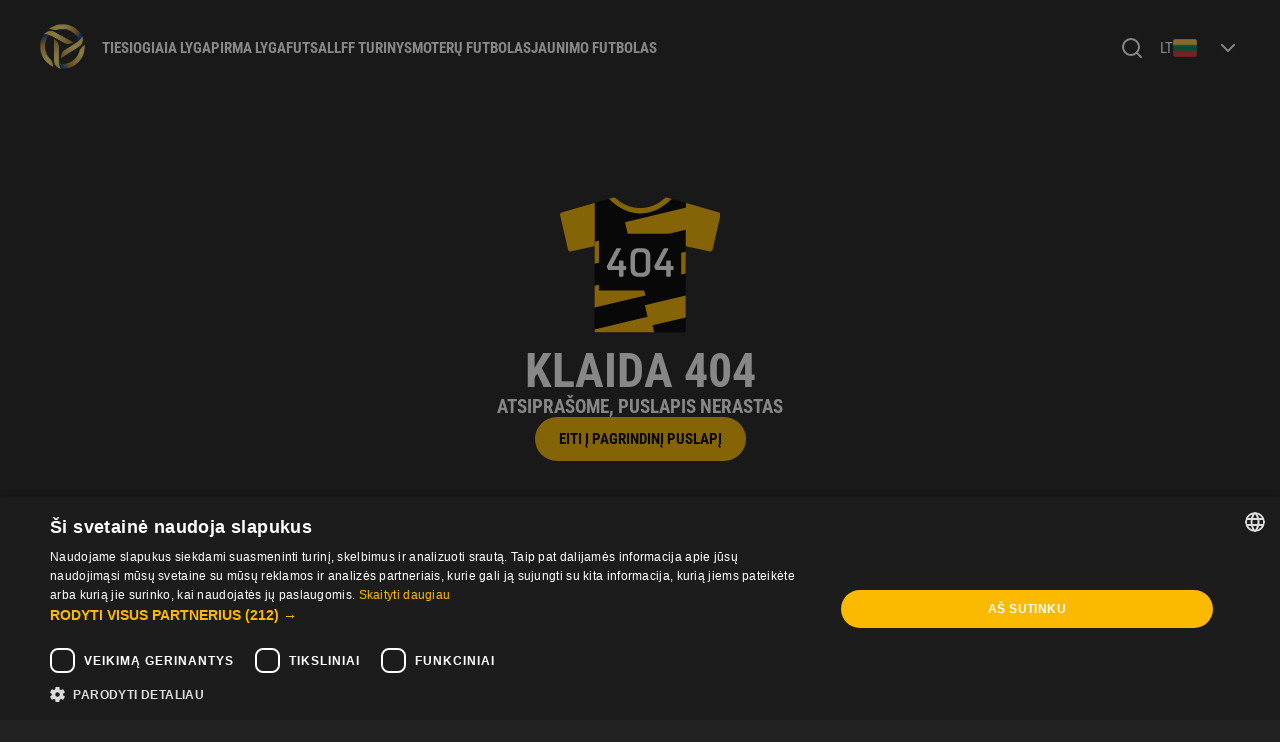

--- FILE ---
content_type: text/html; charset=utf-8
request_url: https://online.futbolas.tv/asset/43d30550-93f6-484b-ba79-6f5c80772686_D54852b
body_size: 29207
content:
<!DOCTYPE html><html class="Night" data-beasties-container="" lang="lt" style="--assets-heroMain-glowGradient: url(/assets/img/lff/hero-main/glow-gradient.png); --assets-placeholders-horizontal: url(/assets/img/lff/placeholders/placeholder-horizontal.svg); --assets-placeholders-vertical: url(/assets/img/lff/placeholders/placeholder-vertical.svg); --assets-comingSoonBackground: url(/assets/img/lff/tv-banner.jpg); --assets-metaImage: url(/assets/img/lff/tv-banner.jpg); --assets-logo: url(/assets/img/lff/logo.svg); --assets-titleBarLogo: url(); --assets-logoHeader: url(/assets/img/lff/logo-golden-blue.svg); --assets-footer-logo: url(/assets/img/lff/logo-footer.svg); --assets-footer-logoMobile: url(/assets/img/lff/logo-footer-mobile.svg); --assets-footer-logoTablet: url(/assets/img/lff/logo-footer-tablet.svg); --assets-icons-bannerDeviceLimit: url(/assets/img/lff/icons/banner-device-limit.svg); --assets-icons-bannerGeolocation: url(/assets/img/lff/icons/banner-geolocation.svg); --assets-icons-bannerLogin: url(/assets/img/lff/icons/banner-login.svg); --assets-icons-bannerPadlock: url(/assets/img/lff/icons/banner-padlock.svg); --assets-icons-error404: url(/assets/img/lff/icons/error-404.svg); --assets-icons-error500: url(/assets/img/lff/icons/error-500.svg); --assets-icons-logo: url(/assets/img/lff/icons/logo-black-blue.png); --assets-icons-padlock: url(); --assets-icons-paymentError: url(); --assets-icons-paymentProcessing: url(); --assets-icons-paymentSuccess: url(); --assets-icons-searchBig: url(/assets/img/lff/icons/search-big.svg); --assets-icons-tv: url(/assets/img/lff/icons/tv.svg); --assets-docs-dataProtectionPolicy: url(/assets/docs/lff/privatumo-politika.pdf); --assets-docs-terms: url(/assets/docs/lff/bendrosios-nuostatos.pdf);"><head>
    <meta charset="utf-8">
    <title>Futbolas TV</title>
    <meta name="fragment" content="!">
    <base href="/">
    <meta name="viewport" content="width=device-width, initial-scale=1">
    <style type="text/css">:root, :host {
  --fa-font-solid: normal 900 1em/1 "Font Awesome 6 Free";
  --fa-font-regular: normal 400 1em/1 "Font Awesome 6 Free";
  --fa-font-light: normal 300 1em/1 "Font Awesome 6 Pro";
  --fa-font-thin: normal 100 1em/1 "Font Awesome 6 Pro";
  --fa-font-duotone: normal 900 1em/1 "Font Awesome 6 Duotone";
  --fa-font-duotone-regular: normal 400 1em/1 "Font Awesome 6 Duotone";
  --fa-font-duotone-light: normal 300 1em/1 "Font Awesome 6 Duotone";
  --fa-font-duotone-thin: normal 100 1em/1 "Font Awesome 6 Duotone";
  --fa-font-brands: normal 400 1em/1 "Font Awesome 6 Brands";
  --fa-font-sharp-solid: normal 900 1em/1 "Font Awesome 6 Sharp";
  --fa-font-sharp-regular: normal 400 1em/1 "Font Awesome 6 Sharp";
  --fa-font-sharp-light: normal 300 1em/1 "Font Awesome 6 Sharp";
  --fa-font-sharp-thin: normal 100 1em/1 "Font Awesome 6 Sharp";
  --fa-font-sharp-duotone-solid: normal 900 1em/1 "Font Awesome 6 Sharp Duotone";
  --fa-font-sharp-duotone-regular: normal 400 1em/1 "Font Awesome 6 Sharp Duotone";
  --fa-font-sharp-duotone-light: normal 300 1em/1 "Font Awesome 6 Sharp Duotone";
  --fa-font-sharp-duotone-thin: normal 100 1em/1 "Font Awesome 6 Sharp Duotone";
}

svg:not(:root).svg-inline--fa, svg:not(:host).svg-inline--fa {
  overflow: visible;
  box-sizing: content-box;
}

.svg-inline--fa {
  display: var(--fa-display, inline-block);
  height: 1em;
  overflow: visible;
  vertical-align: -0.125em;
}
.svg-inline--fa.fa-2xs {
  vertical-align: 0.1em;
}
.svg-inline--fa.fa-xs {
  vertical-align: 0em;
}
.svg-inline--fa.fa-sm {
  vertical-align: -0.0714285705em;
}
.svg-inline--fa.fa-lg {
  vertical-align: -0.2em;
}
.svg-inline--fa.fa-xl {
  vertical-align: -0.25em;
}
.svg-inline--fa.fa-2xl {
  vertical-align: -0.3125em;
}
.svg-inline--fa.fa-pull-left {
  margin-right: var(--fa-pull-margin, 0.3em);
  width: auto;
}
.svg-inline--fa.fa-pull-right {
  margin-left: var(--fa-pull-margin, 0.3em);
  width: auto;
}
.svg-inline--fa.fa-li {
  width: var(--fa-li-width, 2em);
  top: 0.25em;
}
.svg-inline--fa.fa-fw {
  width: var(--fa-fw-width, 1.25em);
}

.fa-layers svg.svg-inline--fa {
  bottom: 0;
  left: 0;
  margin: auto;
  position: absolute;
  right: 0;
  top: 0;
}

.fa-layers-counter, .fa-layers-text {
  display: inline-block;
  position: absolute;
  text-align: center;
}

.fa-layers {
  display: inline-block;
  height: 1em;
  position: relative;
  text-align: center;
  vertical-align: -0.125em;
  width: 1em;
}
.fa-layers svg.svg-inline--fa {
  transform-origin: center center;
}

.fa-layers-text {
  left: 50%;
  top: 50%;
  transform: translate(-50%, -50%);
  transform-origin: center center;
}

.fa-layers-counter {
  background-color: var(--fa-counter-background-color, #ff253a);
  border-radius: var(--fa-counter-border-radius, 1em);
  box-sizing: border-box;
  color: var(--fa-inverse, #fff);
  line-height: var(--fa-counter-line-height, 1);
  max-width: var(--fa-counter-max-width, 5em);
  min-width: var(--fa-counter-min-width, 1.5em);
  overflow: hidden;
  padding: var(--fa-counter-padding, 0.25em 0.5em);
  right: var(--fa-right, 0);
  text-overflow: ellipsis;
  top: var(--fa-top, 0);
  transform: scale(var(--fa-counter-scale, 0.25));
  transform-origin: top right;
}

.fa-layers-bottom-right {
  bottom: var(--fa-bottom, 0);
  right: var(--fa-right, 0);
  top: auto;
  transform: scale(var(--fa-layers-scale, 0.25));
  transform-origin: bottom right;
}

.fa-layers-bottom-left {
  bottom: var(--fa-bottom, 0);
  left: var(--fa-left, 0);
  right: auto;
  top: auto;
  transform: scale(var(--fa-layers-scale, 0.25));
  transform-origin: bottom left;
}

.fa-layers-top-right {
  top: var(--fa-top, 0);
  right: var(--fa-right, 0);
  transform: scale(var(--fa-layers-scale, 0.25));
  transform-origin: top right;
}

.fa-layers-top-left {
  left: var(--fa-left, 0);
  right: auto;
  top: var(--fa-top, 0);
  transform: scale(var(--fa-layers-scale, 0.25));
  transform-origin: top left;
}

.fa-1x {
  font-size: 1em;
}

.fa-2x {
  font-size: 2em;
}

.fa-3x {
  font-size: 3em;
}

.fa-4x {
  font-size: 4em;
}

.fa-5x {
  font-size: 5em;
}

.fa-6x {
  font-size: 6em;
}

.fa-7x {
  font-size: 7em;
}

.fa-8x {
  font-size: 8em;
}

.fa-9x {
  font-size: 9em;
}

.fa-10x {
  font-size: 10em;
}

.fa-2xs {
  font-size: 0.625em;
  line-height: 0.1em;
  vertical-align: 0.225em;
}

.fa-xs {
  font-size: 0.75em;
  line-height: 0.0833333337em;
  vertical-align: 0.125em;
}

.fa-sm {
  font-size: 0.875em;
  line-height: 0.0714285718em;
  vertical-align: 0.0535714295em;
}

.fa-lg {
  font-size: 1.25em;
  line-height: 0.05em;
  vertical-align: -0.075em;
}

.fa-xl {
  font-size: 1.5em;
  line-height: 0.0416666682em;
  vertical-align: -0.125em;
}

.fa-2xl {
  font-size: 2em;
  line-height: 0.03125em;
  vertical-align: -0.1875em;
}

.fa-fw {
  text-align: center;
  width: 1.25em;
}

.fa-ul {
  list-style-type: none;
  margin-left: var(--fa-li-margin, 2.5em);
  padding-left: 0;
}
.fa-ul > li {
  position: relative;
}

.fa-li {
  left: calc(-1 * var(--fa-li-width, 2em));
  position: absolute;
  text-align: center;
  width: var(--fa-li-width, 2em);
  line-height: inherit;
}

.fa-border {
  border-color: var(--fa-border-color, #eee);
  border-radius: var(--fa-border-radius, 0.1em);
  border-style: var(--fa-border-style, solid);
  border-width: var(--fa-border-width, 0.08em);
  padding: var(--fa-border-padding, 0.2em 0.25em 0.15em);
}

.fa-pull-left {
  float: left;
  margin-right: var(--fa-pull-margin, 0.3em);
}

.fa-pull-right {
  float: right;
  margin-left: var(--fa-pull-margin, 0.3em);
}

.fa-beat {
  animation-name: fa-beat;
  animation-delay: var(--fa-animation-delay, 0s);
  animation-direction: var(--fa-animation-direction, normal);
  animation-duration: var(--fa-animation-duration, 1s);
  animation-iteration-count: var(--fa-animation-iteration-count, infinite);
  animation-timing-function: var(--fa-animation-timing, ease-in-out);
}

.fa-bounce {
  animation-name: fa-bounce;
  animation-delay: var(--fa-animation-delay, 0s);
  animation-direction: var(--fa-animation-direction, normal);
  animation-duration: var(--fa-animation-duration, 1s);
  animation-iteration-count: var(--fa-animation-iteration-count, infinite);
  animation-timing-function: var(--fa-animation-timing, cubic-bezier(0.28, 0.84, 0.42, 1));
}

.fa-fade {
  animation-name: fa-fade;
  animation-delay: var(--fa-animation-delay, 0s);
  animation-direction: var(--fa-animation-direction, normal);
  animation-duration: var(--fa-animation-duration, 1s);
  animation-iteration-count: var(--fa-animation-iteration-count, infinite);
  animation-timing-function: var(--fa-animation-timing, cubic-bezier(0.4, 0, 0.6, 1));
}

.fa-beat-fade {
  animation-name: fa-beat-fade;
  animation-delay: var(--fa-animation-delay, 0s);
  animation-direction: var(--fa-animation-direction, normal);
  animation-duration: var(--fa-animation-duration, 1s);
  animation-iteration-count: var(--fa-animation-iteration-count, infinite);
  animation-timing-function: var(--fa-animation-timing, cubic-bezier(0.4, 0, 0.6, 1));
}

.fa-flip {
  animation-name: fa-flip;
  animation-delay: var(--fa-animation-delay, 0s);
  animation-direction: var(--fa-animation-direction, normal);
  animation-duration: var(--fa-animation-duration, 1s);
  animation-iteration-count: var(--fa-animation-iteration-count, infinite);
  animation-timing-function: var(--fa-animation-timing, ease-in-out);
}

.fa-shake {
  animation-name: fa-shake;
  animation-delay: var(--fa-animation-delay, 0s);
  animation-direction: var(--fa-animation-direction, normal);
  animation-duration: var(--fa-animation-duration, 1s);
  animation-iteration-count: var(--fa-animation-iteration-count, infinite);
  animation-timing-function: var(--fa-animation-timing, linear);
}

.fa-spin {
  animation-name: fa-spin;
  animation-delay: var(--fa-animation-delay, 0s);
  animation-direction: var(--fa-animation-direction, normal);
  animation-duration: var(--fa-animation-duration, 2s);
  animation-iteration-count: var(--fa-animation-iteration-count, infinite);
  animation-timing-function: var(--fa-animation-timing, linear);
}

.fa-spin-reverse {
  --fa-animation-direction: reverse;
}

.fa-pulse,
.fa-spin-pulse {
  animation-name: fa-spin;
  animation-direction: var(--fa-animation-direction, normal);
  animation-duration: var(--fa-animation-duration, 1s);
  animation-iteration-count: var(--fa-animation-iteration-count, infinite);
  animation-timing-function: var(--fa-animation-timing, steps(8));
}

@media (prefers-reduced-motion: reduce) {
  .fa-beat,
.fa-bounce,
.fa-fade,
.fa-beat-fade,
.fa-flip,
.fa-pulse,
.fa-shake,
.fa-spin,
.fa-spin-pulse {
    animation-delay: -1ms;
    animation-duration: 1ms;
    animation-iteration-count: 1;
    transition-delay: 0s;
    transition-duration: 0s;
  }
}
@keyframes fa-beat {
  0%, 90% {
    transform: scale(1);
  }
  45% {
    transform: scale(var(--fa-beat-scale, 1.25));
  }
}
@keyframes fa-bounce {
  0% {
    transform: scale(1, 1) translateY(0);
  }
  10% {
    transform: scale(var(--fa-bounce-start-scale-x, 1.1), var(--fa-bounce-start-scale-y, 0.9)) translateY(0);
  }
  30% {
    transform: scale(var(--fa-bounce-jump-scale-x, 0.9), var(--fa-bounce-jump-scale-y, 1.1)) translateY(var(--fa-bounce-height, -0.5em));
  }
  50% {
    transform: scale(var(--fa-bounce-land-scale-x, 1.05), var(--fa-bounce-land-scale-y, 0.95)) translateY(0);
  }
  57% {
    transform: scale(1, 1) translateY(var(--fa-bounce-rebound, -0.125em));
  }
  64% {
    transform: scale(1, 1) translateY(0);
  }
  100% {
    transform: scale(1, 1) translateY(0);
  }
}
@keyframes fa-fade {
  50% {
    opacity: var(--fa-fade-opacity, 0.4);
  }
}
@keyframes fa-beat-fade {
  0%, 100% {
    opacity: var(--fa-beat-fade-opacity, 0.4);
    transform: scale(1);
  }
  50% {
    opacity: 1;
    transform: scale(var(--fa-beat-fade-scale, 1.125));
  }
}
@keyframes fa-flip {
  50% {
    transform: rotate3d(var(--fa-flip-x, 0), var(--fa-flip-y, 1), var(--fa-flip-z, 0), var(--fa-flip-angle, -180deg));
  }
}
@keyframes fa-shake {
  0% {
    transform: rotate(-15deg);
  }
  4% {
    transform: rotate(15deg);
  }
  8%, 24% {
    transform: rotate(-18deg);
  }
  12%, 28% {
    transform: rotate(18deg);
  }
  16% {
    transform: rotate(-22deg);
  }
  20% {
    transform: rotate(22deg);
  }
  32% {
    transform: rotate(-12deg);
  }
  36% {
    transform: rotate(12deg);
  }
  40%, 100% {
    transform: rotate(0deg);
  }
}
@keyframes fa-spin {
  0% {
    transform: rotate(0deg);
  }
  100% {
    transform: rotate(360deg);
  }
}
.fa-rotate-90 {
  transform: rotate(90deg);
}

.fa-rotate-180 {
  transform: rotate(180deg);
}

.fa-rotate-270 {
  transform: rotate(270deg);
}

.fa-flip-horizontal {
  transform: scale(-1, 1);
}

.fa-flip-vertical {
  transform: scale(1, -1);
}

.fa-flip-both,
.fa-flip-horizontal.fa-flip-vertical {
  transform: scale(-1, -1);
}

.fa-rotate-by {
  transform: rotate(var(--fa-rotate-angle, 0));
}

.fa-stack {
  display: inline-block;
  vertical-align: middle;
  height: 2em;
  position: relative;
  width: 2.5em;
}

.fa-stack-1x,
.fa-stack-2x {
  bottom: 0;
  left: 0;
  margin: auto;
  position: absolute;
  right: 0;
  top: 0;
  z-index: var(--fa-stack-z-index, auto);
}

.svg-inline--fa.fa-stack-1x {
  height: 1em;
  width: 1.25em;
}
.svg-inline--fa.fa-stack-2x {
  height: 2em;
  width: 2.5em;
}

.fa-inverse {
  color: var(--fa-inverse, #fff);
}

.sr-only,
.fa-sr-only {
  position: absolute;
  width: 1px;
  height: 1px;
  padding: 0;
  margin: -1px;
  overflow: hidden;
  clip: rect(0, 0, 0, 0);
  white-space: nowrap;
  border-width: 0;
}

.sr-only-focusable:not(:focus),
.fa-sr-only-focusable:not(:focus) {
  position: absolute;
  width: 1px;
  height: 1px;
  padding: 0;
  margin: -1px;
  overflow: hidden;
  clip: rect(0, 0, 0, 0);
  white-space: nowrap;
  border-width: 0;
}

.svg-inline--fa .fa-primary {
  fill: var(--fa-primary-color, currentColor);
  opacity: var(--fa-primary-opacity, 1);
}

.svg-inline--fa .fa-secondary {
  fill: var(--fa-secondary-color, currentColor);
  opacity: var(--fa-secondary-opacity, 0.4);
}

.svg-inline--fa.fa-swap-opacity .fa-primary {
  opacity: var(--fa-secondary-opacity, 0.4);
}

.svg-inline--fa.fa-swap-opacity .fa-secondary {
  opacity: var(--fa-primary-opacity, 1);
}

.svg-inline--fa mask .fa-primary,
.svg-inline--fa mask .fa-secondary {
  fill: black;
}</style><link rel="icon" type="image/svg" href="assets/img/lff/logo.svg">
    
    <link rel="preconnect" href="https://fonts.googleapis.com">
    <link rel="preconnect" href="https://fonts.gstatic.com" crossorigin="">
    <style>@font-face{font-family:'Roboto Condensed';font-style:italic;font-weight:100 900;font-display:swap;src:url(https://fonts.gstatic.com/s/robotocondensed/v31/ieVj2ZhZI2eCN5jzbjEETS9weq8-19eLAgM9UvI.woff2) format('woff2');unicode-range:U+0460-052F, U+1C80-1C8A, U+20B4, U+2DE0-2DFF, U+A640-A69F, U+FE2E-FE2F;}@font-face{font-family:'Roboto Condensed';font-style:italic;font-weight:100 900;font-display:swap;src:url(https://fonts.gstatic.com/s/robotocondensed/v31/ieVj2ZhZI2eCN5jzbjEETS9weq8-19eLCwM9UvI.woff2) format('woff2');unicode-range:U+0301, U+0400-045F, U+0490-0491, U+04B0-04B1, U+2116;}@font-face{font-family:'Roboto Condensed';font-style:italic;font-weight:100 900;font-display:swap;src:url(https://fonts.gstatic.com/s/robotocondensed/v31/ieVj2ZhZI2eCN5jzbjEETS9weq8-19eLAwM9UvI.woff2) format('woff2');unicode-range:U+1F00-1FFF;}@font-face{font-family:'Roboto Condensed';font-style:italic;font-weight:100 900;font-display:swap;src:url(https://fonts.gstatic.com/s/robotocondensed/v31/ieVj2ZhZI2eCN5jzbjEETS9weq8-19eLDAM9UvI.woff2) format('woff2');unicode-range:U+0370-0377, U+037A-037F, U+0384-038A, U+038C, U+038E-03A1, U+03A3-03FF;}@font-face{font-family:'Roboto Condensed';font-style:italic;font-weight:100 900;font-display:swap;src:url(https://fonts.gstatic.com/s/robotocondensed/v31/ieVj2ZhZI2eCN5jzbjEETS9weq8-19eLAAM9UvI.woff2) format('woff2');unicode-range:U+0102-0103, U+0110-0111, U+0128-0129, U+0168-0169, U+01A0-01A1, U+01AF-01B0, U+0300-0301, U+0303-0304, U+0308-0309, U+0323, U+0329, U+1EA0-1EF9, U+20AB;}@font-face{font-family:'Roboto Condensed';font-style:italic;font-weight:100 900;font-display:swap;src:url(https://fonts.gstatic.com/s/robotocondensed/v31/ieVj2ZhZI2eCN5jzbjEETS9weq8-19eLAQM9UvI.woff2) format('woff2');unicode-range:U+0100-02BA, U+02BD-02C5, U+02C7-02CC, U+02CE-02D7, U+02DD-02FF, U+0304, U+0308, U+0329, U+1D00-1DBF, U+1E00-1E9F, U+1EF2-1EFF, U+2020, U+20A0-20AB, U+20AD-20C0, U+2113, U+2C60-2C7F, U+A720-A7FF;}@font-face{font-family:'Roboto Condensed';font-style:italic;font-weight:100 900;font-display:swap;src:url(https://fonts.gstatic.com/s/robotocondensed/v31/ieVj2ZhZI2eCN5jzbjEETS9weq8-19eLDwM9.woff2) format('woff2');unicode-range:U+0000-00FF, U+0131, U+0152-0153, U+02BB-02BC, U+02C6, U+02DA, U+02DC, U+0304, U+0308, U+0329, U+2000-206F, U+20AC, U+2122, U+2191, U+2193, U+2212, U+2215, U+FEFF, U+FFFD;}@font-face{font-family:'Roboto Condensed';font-style:normal;font-weight:100 900;font-display:swap;src:url(https://fonts.gstatic.com/s/robotocondensed/v31/ieVl2ZhZI2eCN5jzbjEETS9weq8-19-7DRs5.woff2) format('woff2');unicode-range:U+0460-052F, U+1C80-1C8A, U+20B4, U+2DE0-2DFF, U+A640-A69F, U+FE2E-FE2F;}@font-face{font-family:'Roboto Condensed';font-style:normal;font-weight:100 900;font-display:swap;src:url(https://fonts.gstatic.com/s/robotocondensed/v31/ieVl2ZhZI2eCN5jzbjEETS9weq8-19a7DRs5.woff2) format('woff2');unicode-range:U+0301, U+0400-045F, U+0490-0491, U+04B0-04B1, U+2116;}@font-face{font-family:'Roboto Condensed';font-style:normal;font-weight:100 900;font-display:swap;src:url(https://fonts.gstatic.com/s/robotocondensed/v31/ieVl2ZhZI2eCN5jzbjEETS9weq8-1967DRs5.woff2) format('woff2');unicode-range:U+1F00-1FFF;}@font-face{font-family:'Roboto Condensed';font-style:normal;font-weight:100 900;font-display:swap;src:url(https://fonts.gstatic.com/s/robotocondensed/v31/ieVl2ZhZI2eCN5jzbjEETS9weq8-19G7DRs5.woff2) format('woff2');unicode-range:U+0370-0377, U+037A-037F, U+0384-038A, U+038C, U+038E-03A1, U+03A3-03FF;}@font-face{font-family:'Roboto Condensed';font-style:normal;font-weight:100 900;font-display:swap;src:url(https://fonts.gstatic.com/s/robotocondensed/v31/ieVl2ZhZI2eCN5jzbjEETS9weq8-1927DRs5.woff2) format('woff2');unicode-range:U+0102-0103, U+0110-0111, U+0128-0129, U+0168-0169, U+01A0-01A1, U+01AF-01B0, U+0300-0301, U+0303-0304, U+0308-0309, U+0323, U+0329, U+1EA0-1EF9, U+20AB;}@font-face{font-family:'Roboto Condensed';font-style:normal;font-weight:100 900;font-display:swap;src:url(https://fonts.gstatic.com/s/robotocondensed/v31/ieVl2ZhZI2eCN5jzbjEETS9weq8-19y7DRs5.woff2) format('woff2');unicode-range:U+0100-02BA, U+02BD-02C5, U+02C7-02CC, U+02CE-02D7, U+02DD-02FF, U+0304, U+0308, U+0329, U+1D00-1DBF, U+1E00-1E9F, U+1EF2-1EFF, U+2020, U+20A0-20AB, U+20AD-20C0, U+2113, U+2C60-2C7F, U+A720-A7FF;}@font-face{font-family:'Roboto Condensed';font-style:normal;font-weight:100 900;font-display:swap;src:url(https://fonts.gstatic.com/s/robotocondensed/v31/ieVl2ZhZI2eCN5jzbjEETS9weq8-19K7DQ.woff2) format('woff2');unicode-range:U+0000-00FF, U+0131, U+0152-0153, U+02BB-02BC, U+02C6, U+02DA, U+02DC, U+0304, U+0308, U+0329, U+2000-206F, U+20AC, U+2122, U+2191, U+2193, U+2212, U+2215, U+FEFF, U+FFFD;}</style>
    <style>@font-face{font-family:'Mulish';font-style:normal;font-weight:400;font-display:swap;src:url(https://fonts.gstatic.com/s/mulish/v18/1Ptvg83HX_SGhgqk0gotcqA.woff2) format('woff2');unicode-range:U+0460-052F, U+1C80-1C8A, U+20B4, U+2DE0-2DFF, U+A640-A69F, U+FE2E-FE2F;}@font-face{font-family:'Mulish';font-style:normal;font-weight:400;font-display:swap;src:url(https://fonts.gstatic.com/s/mulish/v18/1Ptvg83HX_SGhgqk2wotcqA.woff2) format('woff2');unicode-range:U+0301, U+0400-045F, U+0490-0491, U+04B0-04B1, U+2116;}@font-face{font-family:'Mulish';font-style:normal;font-weight:400;font-display:swap;src:url(https://fonts.gstatic.com/s/mulish/v18/1Ptvg83HX_SGhgqk0AotcqA.woff2) format('woff2');unicode-range:U+0102-0103, U+0110-0111, U+0128-0129, U+0168-0169, U+01A0-01A1, U+01AF-01B0, U+0300-0301, U+0303-0304, U+0308-0309, U+0323, U+0329, U+1EA0-1EF9, U+20AB;}@font-face{font-family:'Mulish';font-style:normal;font-weight:400;font-display:swap;src:url(https://fonts.gstatic.com/s/mulish/v18/1Ptvg83HX_SGhgqk0QotcqA.woff2) format('woff2');unicode-range:U+0100-02BA, U+02BD-02C5, U+02C7-02CC, U+02CE-02D7, U+02DD-02FF, U+0304, U+0308, U+0329, U+1D00-1DBF, U+1E00-1E9F, U+1EF2-1EFF, U+2020, U+20A0-20AB, U+20AD-20C0, U+2113, U+2C60-2C7F, U+A720-A7FF;}@font-face{font-family:'Mulish';font-style:normal;font-weight:400;font-display:swap;src:url(https://fonts.gstatic.com/s/mulish/v18/1Ptvg83HX_SGhgqk3wot.woff2) format('woff2');unicode-range:U+0000-00FF, U+0131, U+0152-0153, U+02BB-02BC, U+02C6, U+02DA, U+02DC, U+0304, U+0308, U+0329, U+2000-206F, U+20AC, U+2122, U+2191, U+2193, U+2212, U+2215, U+FEFF, U+FFFD;}@font-face{font-family:'Mulish';font-style:normal;font-weight:700;font-display:swap;src:url(https://fonts.gstatic.com/s/mulish/v18/1Ptvg83HX_SGhgqk0gotcqA.woff2) format('woff2');unicode-range:U+0460-052F, U+1C80-1C8A, U+20B4, U+2DE0-2DFF, U+A640-A69F, U+FE2E-FE2F;}@font-face{font-family:'Mulish';font-style:normal;font-weight:700;font-display:swap;src:url(https://fonts.gstatic.com/s/mulish/v18/1Ptvg83HX_SGhgqk2wotcqA.woff2) format('woff2');unicode-range:U+0301, U+0400-045F, U+0490-0491, U+04B0-04B1, U+2116;}@font-face{font-family:'Mulish';font-style:normal;font-weight:700;font-display:swap;src:url(https://fonts.gstatic.com/s/mulish/v18/1Ptvg83HX_SGhgqk0AotcqA.woff2) format('woff2');unicode-range:U+0102-0103, U+0110-0111, U+0128-0129, U+0168-0169, U+01A0-01A1, U+01AF-01B0, U+0300-0301, U+0303-0304, U+0308-0309, U+0323, U+0329, U+1EA0-1EF9, U+20AB;}@font-face{font-family:'Mulish';font-style:normal;font-weight:700;font-display:swap;src:url(https://fonts.gstatic.com/s/mulish/v18/1Ptvg83HX_SGhgqk0QotcqA.woff2) format('woff2');unicode-range:U+0100-02BA, U+02BD-02C5, U+02C7-02CC, U+02CE-02D7, U+02DD-02FF, U+0304, U+0308, U+0329, U+1D00-1DBF, U+1E00-1E9F, U+1EF2-1EFF, U+2020, U+20A0-20AB, U+20AD-20C0, U+2113, U+2C60-2C7F, U+A720-A7FF;}@font-face{font-family:'Mulish';font-style:normal;font-weight:700;font-display:swap;src:url(https://fonts.gstatic.com/s/mulish/v18/1Ptvg83HX_SGhgqk3wot.woff2) format('woff2');unicode-range:U+0000-00FF, U+0131, U+0152-0153, U+02BB-02BC, U+02C6, U+02DA, U+02DC, U+0304, U+0308, U+0329, U+2000-206F, U+20AC, U+2122, U+2191, U+2193, U+2212, U+2215, U+FEFF, U+FFFD;}</style>

    <!-- Preload images for hero -->
    <link rel="preload" as="image" href="./assets/img/lff/hero-main/glow-gradient.png">
    <link rel="preload" as="image" href="./assets/img/lff/hero-main/image-gradient.png">
    <link rel="preload" as="image" href="./assets/img/lff/hero-main/cta.png">

    <link rel="preload" as="image" href="./assets/img/lff/placeholders/placeholder-horizontal.svg">
    <link rel="preload" as="image" href="./assets/img/lff/placeholders/placeholder-vertical.svg">
  <style>:root.Night{--fixtures-head-background:#000000;--fixtures-head-text:#ffffff;--fixtures-row-background:#1E1E1E;--fixtures-row-text:#ffffff;--fixtures-label-result-background:#000000;--fixtures-label-result-text:#ffffff;--fixtures-label-time-background:#000000;--fixtures-label-time-text:#ffffff;--fixtures-label-live-background:#FC242F;--fixtures-label-live-text:#ffffff;--club-card-surface:#ffffff;--club-card-club-name:#000000;--club-card-link:#000000;--club-card-link-icon:#000000;--club-card-club-card-radius:0rem;--table-default-background:#1E1E1E;--table-default-text:#ffffff;--table-top-background:#000000;--table-top-text:#ffffff;--table-promotion-background:#ffffffcc;--table-promotion-text:#000000;--table-drop-background:#FC242F;--table-drop-text:#ffffff;--table-forma-win:#0fd92d;--table-forma-lose:#d60000;--table-forma-draw:#a0a0a0;--table-shadow-bottom-x:0;--table-shadow-bottom-y:8;--table-shadow-bottom-blur:10;--table-shadow-bottom-spread:0;--table-shadow-bottom-color:#00000066;--table-shadow-bottom-type:dropShadow;--hero-section-title-desktop-font-family:Roboto Condensed;--hero-section-title-desktop-font-weight:Bold;--hero-section-title-desktop-text-case:uppercase;--hero-section-title-desktop-font-size:2.375rem;--hero-section-title-desktop-line-height:110%;--hero-section-title-mobile-font-family:Roboto Condensed;--hero-section-title-mobile-font-weight:Bold;--hero-section-title-mobile-text-case:uppercase;--hero-section-title-mobile-font-size:1.4375rem;--hero-section-title-mobile-line-height:110%;--hero-section-title:#ffffff;--hero-section-data:#ffffff;--hero-section-sub:#fbba00;--hero-section-title-tv-font-family:Roboto Condensed;--hero-section-title-tv-font-weight:Bold;--hero-section-title-tv-text-case:uppercase;--hero-section-title-tv-font-size:2.375rem;--hero-section-title-tv-line-height:110%;--hero-section-date-font-family:Roboto Condensed;--hero-section-date-font-weight:Bold;--hero-section-date-line-height:140%;--hero-section-date-font-size:1.1875rem;--hero-section-date-text-case:uppercase;--hero-section-subtitle-font-family:Roboto Condensed;--hero-section-subtitle-font-weight:normal;--hero-section-subtitle-line-height:140%;--hero-section-subtitle-font-size:.9375rem;--hero-section-subtitle-text-case:uppercase;--text-section-title-desktop-font-family:Roboto Condensed;--text-section-title-desktop-font-weight:Bold;--text-section-title-desktop-text-case:uppercase;--text-section-title-desktop-font-size:1.875rem;--text-section-title-desktop-line-height:110%;--text-section-title-mobile-font-family:Roboto Condensed;--text-section-title-mobile-font-weight:Bold;--text-section-title-mobile-text-case:uppercase;--text-section-title-mobile-font-size:1.4375rem;--text-section-title-mobile-line-height:110%;--text-section-title:#ffffff;--text-section-tag:#fbba00;--text-section-sub:#fbba00;--text-section-text:#ffffff;--text-section-detail:#fbba00;--text-section-background-horizontal:linear-gradient(270deg, #0000001a 0%, #000000 100%);--text-section-title-tv-font-family:Roboto Condensed;--text-section-title-tv-font-weight:Bold;--text-section-title-tv-text-case:uppercase;--text-section-title-tv-font-size:2.375rem;--text-section-title-tv-line-height:110%;--text-section-subtitle-font-family:Roboto Condensed;--text-section-subtitle-font-weight:normal;--text-section-subtitle-line-height:140%;--text-section-subtitle-font-size:.9375rem;--text-section-subtitle-text-case:uppercase;--text-section-tags-font-family:Roboto Condensed;--text-section-tags-font-weight:normal;--text-section-tags-line-height:140%;--text-section-tags-font-size:.9375rem;--text-section-tags-text-case:uppercase;--text-section-background-vertical:linear-gradient(0deg, #0000001a 0%, #000000 100%);--text-section-background-vertical-inverse:linear-gradient(180deg, #0000001a 0%, #000000 100%);--text-section-body-font-family:Mulish;--text-section-body-font-weight:normal;--text-section-body-line-height:130%;--text-section-body-text-case:none;--text-section-body-font-size:.9375rem;--text-section-details-font-family:Mulish;--text-section-details-font-weight:normal;--text-section-details-line-height:130%;--text-section-details-text-case:none;--text-section-details-font-size:.75rem;--content-section-title-desktop-font-family:Roboto Condensed;--content-section-title-desktop-font-weight:Bold;--content-section-title-desktop-text-case:uppercase;--content-section-title-desktop-font-size:1.875rem;--content-section-title-desktop-line-height:110%;--content-section-title-mobile-font-family:Roboto Condensed;--content-section-title-mobile-font-weight:Bold;--content-section-title-mobile-text-case:uppercase;--content-section-title-mobile-font-size:1.4375rem;--content-section-title-mobile-line-height:110%;--content-section-title:#ffffff;--content-section-background-highlight-desktop:linear-gradient(270deg, #0000001a 0%, #000000 100%);--content-section-background-highlight-mobile:linear-gradient(0deg, #0000001a 0%, #000000 100%);--content-section-title-tv-font-family:Roboto Condensed;--content-section-title-tv-font-weight:Bold;--content-section-title-tv-text-case:uppercase;--content-section-title-tv-font-size:2.375rem;--content-section-title-tv-line-height:110%;--card-title:#ffffff;--card-sub:#fbba00;--card-highlight:#fbba00;--card-title-desktop-font-family:Roboto Condensed;--card-title-desktop-font-weight:Bold;--card-title-desktop-text-case:uppercase;--card-title-desktop-font-size:.9375rem;--card-title-desktop-line-height:110%;--card-title-mobile-font-family:Roboto Condensed;--card-title-mobile-font-weight:Bold;--card-title-mobile-text-case:uppercase;--card-title-mobile-font-size:.6875rem;--card-title-mobile-line-height:110%;--card-title-tv-font-family:Roboto Condensed;--card-title-tv-font-weight:Bold;--card-title-tv-text-case:uppercase;--card-title-tv-font-size:1.1875rem;--card-title-tv-line-height:110%;--card-subtitle-font-family:Roboto Condensed;--card-subtitle-font-weight:normal;--card-subtitle-text-case:uppercase;--card-subtitle-font-size:.6875rem;--card-subtitle-line-height:110%;--card-thumbnail-radius:.5rem;--card-card-radius:.5rem;--card-card-border:0px;--card-card-highlight:2px;--dropdown-text-default:#ffffff;--dropdown-text-hover:#000000;--dropdown-text-selected:#ffffff;--dropdown-icon-default:#ffffff;--dropdown-icon-hover:#000000;--dropdown-icon-selected:#ffffff;--dropdown-surface-default:#222222;--dropdown-surface-hover:#fbba00;--dropdown-surface-selected:#;--dropdown-border-default:#4B4B4B;--dropdown-border-hover:#fbba00;--dropdown-border-selected:#fbba00;--dropdown-dropdown-radius:0rem;--input-label-font-family:Mulish;--input-label-font-weight:normal;--input-label-line-height:130%;--input-label-text-case:none;--input-label-font-size:.75rem;--input-placeholder-font-family:Mulish;--input-placeholder-font-weight:normal;--input-placeholder-line-height:130%;--input-placeholder-text-case:none;--input-placeholder-font-size:.9375rem;--input-text-placeholder:#757575;--input-text-placeholder-label:#757575;--input-text-filled:#222222;--input-text-hint-label:#ffffff;--input-text-error-label:#FC242F;--input-input-radius:.5rem;--input-icon-default:#6B6B6B;--input-icon-selected:#1E1E1E;--input-input-border:0px;--input-surface-default:#ffffff;--input-surface-hover:#fff8e6;--input-surface-selected:#feeec2;--input-surface-error:#FFF6F5;--input-surface-error-hover:#FFEEEA;--input-surface-error-selected:#FFEEEA;--input-border-default:#818181;--input-border-hover:#d59e00;--input-border-selected:#d59e00;--input-border-error:#FC242F;--input-border-error-hover:#FC242F;--input-border-error-selected:#FC242F;--button-primary-default:#fbba00;--button-primary-hover:#fcc62e;--button-primary-focus:#fcd45e;--button-primary-pressed:#d59e00;--button-primary-text:#000000;--button-primary-icon:#000000;--button-l-font-family:Roboto Condensed;--button-l-font-weight:Bold;--button-l-line-height:140%;--button-l-font-size:1.1875rem;--button-l-text-case:uppercase;--button-s-font-family:Roboto Condensed;--button-s-font-weight:Bold;--button-s-line-height:140%;--button-s-font-size:.9375rem;--button-s-text-case:uppercase;--button-secondary-default:#fbba00;--button-secondary-hover:#fcc62e;--button-secondary-focus:#fcd45e;--button-secondary-pressed:#d59e00;--button-secondary-text:#ffffff;--button-secondary-icon:#ffffff;--button-focus:#d59e00;--button-radius:48px;--button-border-0:0px;--button-border-1:1px;--button-border-2:2px;--disabled:.56;--background-primary:#222222;--background-secondary:#000000;--background-accent-vertical:linear-gradient(0deg, #0000001a 0%, #000000 100%);--background-accent-horizontal:linear-gradient(270deg, #0000001a 0%, #000000 100%);--foreground-text-primary:#ffffff;--foreground-text-secondary:#fbba00;--foreground-text-disabled:#ffffff99;--foreground-text-subdued:#757575;--foreground-text-highlight:#fcc62e;--foreground-text-on-primary:#000000;--foreground-text-on-secondary:#ffffff;--foreground-text-on-interactive:#222222;--foreground-text-error:#FC242F;--foreground-text-on-error:#ffffff;--foreground-accent-primary:#fbba00;--foreground-accent-secondary:#000000;--foreground-accent-tertiary:#ffffff;--foreground-action-primary-default:#fbba00;--foreground-action-primary-hover:#fcc62e;--foreground-action-primary-focus:#fcd45e;--foreground-action-primary-pressed:#d59e00;--foreground-action-secondary-default:#fbba00;--foreground-action-secondary-hover:#fcc62e;--foreground-action-secondary-focus:#fcd45e;--foreground-action-secondary-pressed:#d59e00;--foreground-action-focus:#d59e00;--foreground-icon-default:#6B6B6B;--foreground-icon-hover:#1E1E1E;--foreground-icon-selected:#1E1E1E;--foreground-icon-disabled:#ffffff99;--foreground-icon-error:#FC242F;--foreground-icon-warning:#FFFD54;--foreground-icon-success:#00E100;--foreground-icon-on-primary:#000000;--foreground-icon-on-secondary:#ffffff;--foreground-icon-on-interactive:#ffffff;--foreground-icon-on-interactive-selected:#d59e00;--foreground-icon-on-error:#ffffff;--foreground-border-default:#818181;--foreground-border-hover:#1E1E1E;--foreground-border-selected:#d59e00;--foreground-border-subdued:#5A5A5A;--foreground-border-error:#FC242F;--foreground-border-success:#00E100;--foreground-border-on-interactive:#4B4B4B;--foreground-border-on-interactive-selected:#fbba00;--foreground-border-regular:#1E1E1E;--foreground-border-top:#fbba00;--foreground-border-promotion:#ffffffcc;--foreground-border-drop:#FC242F;--foreground-surface-default:#ffffff;--foreground-surface-hover:#fff8e6;--foreground-surface-selected:#feeec2;--foreground-surface-error:#FFF6F5;--foreground-surface-error-hover:#FFEEEA;--foreground-surface-error-selected:#FFEEEA;--foreground-surface-inverted:#00000099;--foreground-surface-primary:#222222;--foreground-surface-primary-hover:#fbba00;--foreground-surface-table-default:#1E1E1E;--foreground-surface-table-top:#000000;--foreground-surface-table-promotion:#ffffffcc;--foreground-surface-table-drop:#FC242F;--foreground-gradient-horizontal:linear-gradient(270deg, #00000000 0%, #000000 100%);--foreground-gradient-horizontal-inverse:linear-gradient(90deg, #00000000 0%, #000000 100%);--foreground-gradient-vertical:linear-gradient(180deg, #00000000 0%, #000000 100%);--foreground-gradient-vertical-inverse:linear-gradient(0deg, #00000000 0%, #000000 100%);--foreground-gradient-opacity0:#00000000;--foreground-gradient-opacity100:#000000;--foreground-overlay:#222222d9;--font-family-brand-heading:Roboto Condensed;--font-family-brand-body:Mulish;--brand-heading-desktop-xs-regular-font-family:Roboto Condensed;--brand-heading-desktop-xs-regular-font-weight:normal;--brand-heading-desktop-xs-regular-text-case:uppercase;--brand-heading-desktop-xs-regular-font-size:.9375rem;--brand-heading-desktop-xs-regular-line-height:110%;--brand-heading-desktop-xs-bold-font-family:Roboto Condensed;--brand-heading-desktop-xs-bold-font-weight:Bold;--brand-heading-desktop-xs-bold-text-case:uppercase;--brand-heading-desktop-xs-bold-font-size:.9375rem;--brand-heading-desktop-xs-bold-line-height:110%;--brand-heading-desktop-s-regular-font-family:Roboto Condensed;--brand-heading-desktop-s-regular-font-weight:normal;--brand-heading-desktop-s-regular-text-case:uppercase;--brand-heading-desktop-s-regular-font-size:1.1875rem;--brand-heading-desktop-s-regular-line-height:110%;--brand-heading-desktop-s-bold-font-family:Roboto Condensed;--brand-heading-desktop-s-bold-font-weight:Bold;--brand-heading-desktop-s-bold-text-case:uppercase;--brand-heading-desktop-s-bold-font-size:1.1875rem;--brand-heading-desktop-s-bold-line-height:110%;--brand-heading-desktop-m-regular-font-family:Roboto Condensed;--brand-heading-desktop-m-regular-font-weight:normal;--brand-heading-desktop-m-regular-text-case:uppercase;--brand-heading-desktop-m-regular-font-size:1.5rem;--brand-heading-desktop-m-regular-line-height:110%;--brand-heading-desktop-m-bold-font-family:Roboto Condensed;--brand-heading-desktop-m-bold-font-weight:Bold;--brand-heading-desktop-m-bold-text-case:uppercase;--brand-heading-desktop-m-bold-font-size:1.5rem;--brand-heading-desktop-m-bold-line-height:110%;--brand-heading-desktop-l-regular-font-family:Roboto Condensed;--brand-heading-desktop-l-regular-font-weight:normal;--brand-heading-desktop-l-regular-text-case:uppercase;--brand-heading-desktop-l-regular-font-size:1.875rem;--brand-heading-desktop-l-regular-line-height:110%;--brand-heading-desktop-l-bold-font-family:Roboto Condensed;--brand-heading-desktop-l-bold-font-weight:Bold;--brand-heading-desktop-l-bold-text-case:uppercase;--brand-heading-desktop-l-bold-font-size:1.875rem;--brand-heading-desktop-l-bold-line-height:110%;--brand-heading-desktop-xl-regular-font-family:Roboto Condensed;--brand-heading-desktop-xl-regular-font-weight:normal;--brand-heading-desktop-xl-regular-text-case:uppercase;--brand-heading-desktop-xl-regular-font-size:2.375rem;--brand-heading-desktop-xl-regular-line-height:110%;--brand-heading-desktop-xl-bold-font-family:Roboto Condensed;--brand-heading-desktop-xl-bold-font-weight:Bold;--brand-heading-desktop-xl-bold-text-case:uppercase;--brand-heading-desktop-xl-bold-font-size:2.375rem;--brand-heading-desktop-xl-bold-line-height:110%;--brand-heading-desktop-xxl-regular-font-family:Roboto Condensed;--brand-heading-desktop-xxl-regular-font-weight:normal;--brand-heading-desktop-xxl-regular-text-case:uppercase;--brand-heading-desktop-xxl-regular-font-size:3rem;--brand-heading-desktop-xxl-regular-line-height:110%;--brand-heading-desktop-xxl-bold-font-family:Roboto Condensed;--brand-heading-desktop-xxl-bold-font-weight:Bold;--brand-heading-desktop-xxl-bold-text-case:uppercase;--brand-heading-desktop-xxl-bold-font-size:3rem;--brand-heading-desktop-xxl-bold-line-height:110%;--brand-heading-mobile-xs-regular-font-family:Roboto Condensed;--brand-heading-mobile-xs-regular-font-weight:normal;--brand-heading-mobile-xs-regular-text-case:uppercase;--brand-heading-mobile-xs-regular-font-size:.6875rem;--brand-heading-mobile-xs-regular-line-height:110%;--brand-heading-mobile-xs-bold-font-family:Roboto Condensed;--brand-heading-mobile-xs-bold-font-weight:Bold;--brand-heading-mobile-xs-bold-text-case:uppercase;--brand-heading-mobile-xs-bold-font-size:.6875rem;--brand-heading-mobile-xs-bold-line-height:110%;--brand-heading-mobile-s-regular-font-family:Roboto Condensed;--brand-heading-mobile-s-regular-font-weight:normal;--brand-heading-mobile-s-regular-text-case:uppercase;--brand-heading-mobile-s-regular-font-size:.875rem;--brand-heading-mobile-s-regular-line-height:110%;--brand-heading-mobile-s-bold-font-family:Roboto Condensed;--brand-heading-mobile-s-bold-font-weight:Bold;--brand-heading-mobile-s-bold-text-case:uppercase;--brand-heading-mobile-s-bold-font-size:.875rem;--brand-heading-mobile-s-bold-line-height:110%;--brand-heading-mobile-m-regular-font-family:Roboto Condensed;--brand-heading-mobile-m-regular-font-weight:normal;--brand-heading-mobile-m-regular-text-case:uppercase;--brand-heading-mobile-m-regular-font-size:1.125rem;--brand-heading-mobile-m-regular-line-height:110%;--brand-heading-mobile-m-bold-font-family:Roboto Condensed;--brand-heading-mobile-m-bold-font-weight:Bold;--brand-heading-mobile-m-bold-text-case:uppercase;--brand-heading-mobile-m-bold-font-size:1.125rem;--brand-heading-mobile-m-bold-line-height:110%;--brand-heading-mobile-l-regular-font-family:Roboto Condensed;--brand-heading-mobile-l-regular-font-weight:normal;--brand-heading-mobile-l-regular-text-case:uppercase;--brand-heading-mobile-l-regular-font-size:1.4375rem;--brand-heading-mobile-l-regular-line-height:110%;--brand-heading-mobile-l-bold-font-family:Roboto Condensed;--brand-heading-mobile-l-bold-font-weight:Bold;--brand-heading-mobile-l-bold-text-case:uppercase;--brand-heading-mobile-l-bold-font-size:1.4375rem;--brand-heading-mobile-l-bold-line-height:110%;--brand-heading-mobile-xl-regular-font-family:Roboto Condensed;--brand-heading-mobile-xl-regular-font-weight:normal;--brand-heading-mobile-xl-regular-text-case:uppercase;--brand-heading-mobile-xl-regular-font-size:1.8125rem;--brand-heading-mobile-xl-regular-line-height:110%;--brand-heading-mobile-xl-bold-font-family:Roboto Condensed;--brand-heading-mobile-xl-bold-font-weight:Bold;--brand-heading-mobile-xl-bold-text-case:uppercase;--brand-heading-mobile-xl-bold-font-size:1.8125rem;--brand-heading-mobile-xl-bold-line-height:110%;--brand-heading-mobile-xxl-regular-font-family:Roboto Condensed;--brand-heading-mobile-xxl-regular-font-weight:normal;--brand-heading-mobile-xxl-regular-text-case:uppercase;--brand-heading-mobile-xxl-regular-font-size:2.25rem;--brand-heading-mobile-xxl-regular-line-height:110%;--brand-heading-mobile-xxl-bold-font-family:Roboto Condensed;--brand-heading-mobile-xxl-bold-font-weight:Bold;--brand-heading-mobile-xxl-bold-text-case:uppercase;--brand-heading-mobile-xxl-bold-font-size:2.25rem;--brand-heading-mobile-xxl-bold-line-height:110%;--brand-heading-tv-xs-regular-font-family:Roboto Condensed;--brand-heading-tv-xs-regular-font-weight:normal;--brand-heading-tv-xs-regular-text-case:uppercase;--brand-heading-tv-xs-regular-font-size:.75rem;--brand-heading-tv-xs-regular-line-height:110%;--brand-heading-tv-xs-bold-font-family:Roboto Condensed;--brand-heading-tv-xs-bold-font-weight:Bold;--brand-heading-tv-xs-bold-text-case:uppercase;--brand-heading-tv-xs-bold-font-size:.75rem;--brand-heading-tv-xs-bold-line-height:110%;--brand-heading-tv-s-regular-font-family:Roboto Condensed;--brand-heading-tv-s-regular-font-weight:normal;--brand-heading-tv-s-regular-text-case:uppercase;--brand-heading-tv-s-regular-font-size:.9375rem;--brand-heading-tv-s-regular-line-height:110%;--brand-heading-tv-s-bold-font-family:Roboto Condensed;--brand-heading-tv-s-bold-font-weight:Bold;--brand-heading-tv-s-bold-text-case:uppercase;--brand-heading-tv-s-bold-font-size:.9375rem;--brand-heading-tv-s-bold-line-height:110%;--brand-heading-tv-m-regular-font-family:Roboto Condensed;--brand-heading-tv-m-regular-font-weight:normal;--brand-heading-tv-m-regular-text-case:uppercase;--brand-heading-tv-m-regular-font-size:1.1875rem;--brand-heading-tv-m-regular-line-height:110%;--brand-heading-tv-m-bold-font-family:Roboto Condensed;--brand-heading-tv-m-bold-font-weight:Bold;--brand-heading-tv-m-bold-text-case:uppercase;--brand-heading-tv-m-bold-font-size:1.1875rem;--brand-heading-tv-m-bold-line-height:110%;--brand-heading-tv-l-regular-font-family:Roboto Condensed;--brand-heading-tv-l-regular-font-weight:normal;--brand-heading-tv-l-regular-text-case:uppercase;--brand-heading-tv-l-regular-font-size:1.5rem;--brand-heading-tv-l-regular-line-height:110%;--brand-heading-tv-l-bold-font-family:Roboto Condensed;--brand-heading-tv-l-bold-font-weight:Bold;--brand-heading-tv-l-bold-text-case:uppercase;--brand-heading-tv-l-bold-font-size:1.5rem;--brand-heading-tv-l-bold-line-height:110%;--brand-heading-tv-xl-regular-font-family:Roboto Condensed;--brand-heading-tv-xl-regular-font-weight:normal;--brand-heading-tv-xl-regular-text-case:uppercase;--brand-heading-tv-xl-regular-font-size:1.875rem;--brand-heading-tv-xl-regular-line-height:110%;--brand-heading-tv-xl-bold-font-family:Roboto Condensed;--brand-heading-tv-xl-bold-font-weight:Bold;--brand-heading-tv-xl-bold-text-case:uppercase;--brand-heading-tv-xl-bold-font-size:1.875rem;--brand-heading-tv-xl-bold-line-height:110%;--brand-heading-tv-xxl-regular-font-family:Roboto Condensed;--brand-heading-tv-xxl-regular-font-weight:normal;--brand-heading-tv-xxl-regular-text-case:uppercase;--brand-heading-tv-xxl-regular-font-size:2.375rem;--brand-heading-tv-xxl-regular-line-height:110%;--brand-heading-tv-xxl-bold-font-family:Roboto Condensed;--brand-heading-tv-xxl-bold-font-weight:Bold;--brand-heading-tv-xxl-bold-text-case:uppercase;--brand-heading-tv-xxl-bold-font-size:2.375rem;--brand-heading-tv-xxl-bold-line-height:110%;--brand-body-s-regular-font-family:Mulish;--brand-body-s-regular-font-weight:normal;--brand-body-s-regular-line-height:130%;--brand-body-s-regular-text-case:none;--brand-body-s-regular-font-size:.75rem;--brand-body-s-bold-font-family:Mulish;--brand-body-s-bold-font-weight:Bold;--brand-body-s-bold-line-height:130%;--brand-body-s-bold-text-case:none;--brand-body-s-bold-font-size:.75rem;--brand-body-m-regular-font-family:Mulish;--brand-body-m-regular-font-weight:normal;--brand-body-m-regular-line-height:130%;--brand-body-m-regular-text-case:none;--brand-body-m-regular-font-size:.9375rem;--brand-body-m-bold-font-family:Mulish;--brand-body-m-bold-font-weight:Bold;--brand-body-m-bold-line-height:130%;--brand-body-m-bold-text-case:none;--brand-body-m-bold-font-size:.9375rem;--brand-body-l-regular-font-family:Mulish;--brand-body-l-regular-font-weight:normal;--brand-body-l-regular-line-height:130%;--brand-body-l-regular-text-case:none;--brand-body-l-regular-font-size:1.1875rem;--brand-body-l-bold-font-family:Mulish;--brand-body-l-bold-font-weight:Bold;--brand-body-l-bold-line-height:130%;--brand-body-l-bold-text-case:none;--brand-body-l-bold-font-size:1.1875rem;--brand-label-s-regular-font-family:Roboto Condensed;--brand-label-s-regular-font-weight:normal;--brand-label-s-regular-line-height:140%;--brand-label-s-regular-font-size:.75rem;--brand-label-s-regular-text-case:uppercase;--brand-label-s-bold-font-family:Roboto Condensed;--brand-label-s-bold-font-weight:Bold;--brand-label-s-bold-line-height:140%;--brand-label-s-bold-font-size:.75rem;--brand-label-s-bold-text-case:uppercase;--brand-label-m-regular-font-family:Roboto Condensed;--brand-label-m-regular-font-weight:normal;--brand-label-m-regular-line-height:140%;--brand-label-m-regular-font-size:.9375rem;--brand-label-m-regular-text-case:uppercase;--brand-label-m-bold-font-family:Roboto Condensed;--brand-label-m-bold-font-weight:Bold;--brand-label-m-bold-line-height:140%;--brand-label-m-bold-font-size:.9375rem;--brand-label-m-bold-text-case:uppercase;--brand-label-l-regular-font-family:Roboto Condensed;--brand-label-l-regular-font-weight:normal;--brand-label-l-regular-line-height:140%;--brand-label-l-regular-font-size:1.1875rem;--brand-label-l-regular-text-case:uppercase;--brand-label-l-bold-font-family:Roboto Condensed;--brand-label-l-bold-font-weight:Bold;--brand-label-l-bold-line-height:140%;--brand-label-l-bold-font-size:1.1875rem;--brand-label-l-bold-text-case:uppercase;--brand-label-xl-regular-font-family:Roboto Condensed;--brand-label-xl-regular-font-weight:normal;--brand-label-xl-regular-line-height:140%;--brand-label-xl-regular-font-size:1.5rem;--brand-label-xl-regular-text-case:uppercase;--brand-label-xl-bold-font-family:Roboto Condensed;--brand-label-xl-bold-font-weight:Bold;--brand-label-xl-bold-line-height:140%;--brand-label-xl-bold-font-size:1.5rem;--brand-label-xl-bold-text-case:uppercase;--brand-exceptions-stepper-font-family:Roboto Condensed;--brand-exceptions-stepper-font-weight:Bold;--brand-exceptions-stepper-line-height:140%;--brand-exceptions-stepper-font-size:1.1875rem;--brand-exceptions-stepper-text-case:uppercase;--brand-radius:.5rem;--brand-shadow-bottom-x:0;--brand-shadow-bottom-y:8;--brand-shadow-bottom-blur:10;--brand-shadow-bottom-spread:0;--brand-shadow-bottom-color:#00000066;--brand-shadow-bottom-type:dropShadow;--brand-shadow-top-x:0;--brand-shadow-top-y:-8;--brand-shadow-top-blur:10;--brand-shadow-top-spread:0;--brand-shadow-top-color:#00000066;--brand-shadow-top-type:dropShadow;--brand-shadow-full-0-x:0;--brand-shadow-full-0-y:0;--brand-shadow-full-0-blur:1;--brand-shadow-full-0-spread:0;--brand-shadow-full-0-color:#00000066;--brand-shadow-full-0-type:dropShadow;--brand-shadow-full-1-x:0;--brand-shadow-full-1-y:4;--brand-shadow-full-1-blur:8;--brand-shadow-full-1-spread:0;--brand-shadow-full-1-color:#00000066;--brand-shadow-full-1-type:dropShadow;--brand-shadow-full-2-x:0;--brand-shadow-full-2-y:16;--brand-shadow-full-2-blur:24;--brand-shadow-full-2-spread:0;--brand-shadow-full-2-color:#00000066;--brand-shadow-full-2-type:dropShadow;--brand-shadow-full-3-x:0;--brand-shadow-full-3-y:24;--brand-shadow-full-3-blur:32;--brand-shadow-full-3-spread:0;--brand-shadow-full-3-color:#00000066;--brand-shadow-full-3-type:dropShadow;--brand-color-white-10:#ffffff1a;--brand-color-white-20:#ffffff33;--brand-color-white-40:#ffffff66;--brand-color-white-60:#ffffff99;--brand-color-white-80:#ffffffcc;--brand-color-white-100:#ffffff;--brand-color-black-10:#0000001a;--brand-color-black-20:#00000033;--brand-color-black-40:#00000066;--brand-color-black-60:#00000099;--brand-color-black-80:#000000cc;--brand-color-black-100:#000000;--brand-color-semantic-success:#00E100;--brand-color-semantic-warning:#FFFD54;--brand-color-semantic-error:#FC242F;--brand-color-semantic-error-light:#FFF6F5;--brand-color-semantic-error-light-hover:#FFEEEA;--brand-color-slate-1:#818181;--brand-color-slate-2:#6B6B6B;--brand-color-slate-3:#5A5A5A;--brand-color-slate-4:#4B4B4B;--brand-color-slate-5:#3E3E3E;--brand-color-slate-6:#343434;--brand-color-slate-7:#2B2B2B;--brand-color-slate-8:#242424;--brand-color-slate-9:#1E1E1E;--brand-color-yellow-1:#fff8e6;--brand-color-yellow-2:#feeec2;--brand-color-yellow-3:#fde191;--brand-color-yellow-4:#fcd45e;--brand-color-yellow-5:#fcc62e;--brand-color-yellow-6:#fbba00;--brand-color-yellow-7:#d59e00;--brand-color-yellow-8:#b28400;--brand-color-yellow-9:#8f6a00;--brand-color-grey-1:#757575;--brand-color-grey-2:#666666;--brand-color-grey-3:#575555;--brand-color-grey-4:#383838;--brand-color-grey-5:#222222;--brand-border-0:0px;--brand-border-1:1px;--brand-border-2:2px;--brand-border-3:4px;--brand-gradient-accent-horizontal:linear-gradient(270deg, #0000001a 0%, #000000 100%);--brand-gradient-accent-vertical:linear-gradient(0deg, #0000001a 0%, #000000 100%);--brand-gradient-accent-vertical-inverse:linear-gradient(180deg, #0000001a 0%, #000000 100%);--opacity-0:0;--opacity-1:.1;--opacity-2:.2;--opacity-3:.3;--opacity-4:.4;--opacity-5:.5;--opacity-6:.6;--opacity-7:.7;--opacity-8:.8;--opacity-9:.9;--opacity-10:1;--opacity-disabled:.56;--font-weight-thin:Thin;--font-weight-extra-light:Extra Light;--font-weight-light:Light;--font-weight-regular:normal;--font-weight-medium:Medium;--font-weight-semi-bold:Semi Bold;--font-weight-bold:Bold;--font-weight-extra-bold:Extra Bold;--font-weight-black:Black;--border-radius-null:0rem;--border-radius-xs:.25rem;--border-radius-s:.5rem;--border-radius-m:.75rem;--border-radius-l:1rem;--border-radius-xl:1.5rem;--spacing-0:0rem;--spacing-1:.25rem;--spacing-2:.5rem;--spacing-3:.75rem;--spacing-4:1rem;--spacing-5:1.25rem;--spacing-6:1.5rem;--spacing-7:1.75rem;--spacing-8:2rem;--spacing-9:2.25rem;--spacing-10:2.5rem;--spacing-11:2.75rem;--spacing-12:3rem;--spacing-13:3.5rem;--spacing-14:4rem;--spacing-15:5rem;--spacing-16:6rem;--spacing-17:7rem;--text-case-none:none;--text-case-uppercase:uppercase;--text-case-lowercase:lowercase;--text-case-capitalize:capitalize;--border-width-null:0px;--border-width-xs:1px;--border-width-s:2px;--border-width-m:4px;--border-width-l:8px;--border-width-xl:12px;--font-size-1:94;--font-size-2:75;--font-size-3:60;--font-size-4:48;--font-size-5:38;--font-size-6:30;--font-size-7:24;--font-size-8:19;--font-size-9:15;--font-size-10:12;--font-size-base:12;--font-size-scale:1.25;--line-height-null:100%;--line-height-xs:110%;--line-height-s:120%;--line-height-m:130%;--line-height-l:140%;--line-height-xl:150%}:root body{-webkit-font-smoothing:antialiased;-moz-osx-font-smoothing:grayscale;background-color:var(--foreground-surface-primary);margin:0}:root body,:root *{box-sizing:border-box}html,body{overflow-x:hidden}:root{--tui-font-heading:var(--font-family-brand-heading), $font-fallback;--tui-font-text:var(--font-family-brand-body), $font-fallback}@supports (color: color-mix(in srgb,red,blue)){:root{--umpire-theme-accent-hover:color-mix( in srgb, var(--umpire-theme-accent), transparent 30% )}}:root{--tui-heading-font:"Manrope", -apple-system, "BlinkMacSystemFont", system-ui, "Roboto", "Segoe UI", "Helvetica Neue", sans-serif;--tui-text-font:"Manrope", -apple-system, "BlinkMacSystemFont", system-ui, "Roboto", "Segoe UI", "Helvetica Neue", sans-serif;--tui-font-heading:var(--tui-heading-font);--tui-font-heading-1:bold 3.125rem/3.5rem var(--tui-font-heading);--tui-font-heading-2:bold 2.75rem/3rem var(--tui-font-heading);--tui-font-heading-3:bold 2.25rem/2.5rem var(--tui-font-heading);--tui-font-heading-4:bold 1.75rem/2rem var(--tui-font-heading);--tui-font-heading-5:bold 1.5rem/1.75rem var(--tui-font-heading);--tui-font-heading-6:bold 1.25rem/1.5rem var(--tui-font-heading);--tui-font-text:var(--tui-text-font);--tui-font-text-xl:normal 1.1875rem/1.75rem var(--tui-font-text);--tui-font-text-l:normal 1.0625rem/1.75rem var(--tui-font-text);--tui-font-text-l-2:normal 1.0625rem/1.5rem var(--tui-font-text);--tui-font-text-m:normal 1rem/1.5rem var(--tui-font-text);--tui-font-text-m-2:normal 1rem/1.25rem var(--tui-font-text);--tui-font-text-s:normal .8125rem/1.25rem var(--tui-font-text);--tui-font-text-s-2:normal .8125rem/1rem var(--tui-font-text);--tui-font-text-xs:normal .6875rem/1rem var(--tui-font-text);--tui-font-text-xs-2:normal .6875rem/.8125rem var(--tui-font-text);--tui-radius-xs:.25rem;--tui-radius-s:.5rem;--tui-radius-m:.75rem;--tui-radius-l:.75rem;--tui-radius-xl:1.5rem;--tui-height-xs:1.5rem;--tui-height-s:2rem;--tui-height-m:2.75rem;--tui-height-l:3.5rem;--tui-padding-s:.75rem;--tui-padding-m:.75rem;--tui-padding-l:1rem;--tui-duration:.3s;--tui-backdrop:none;--tui-disabled-opacity:.56;--tui-autofill:#fff5c0;--tui-base-01:#fff;--tui-base-02:#f6f6f6;--tui-base-03:#ededed;--tui-base-04:#d7d7d7;--tui-base-05:#b0b0b0;--tui-base-06:#959595;--tui-base-07:#808080;--tui-base-08:#333;--tui-base-09:#000;--tui-primary:#526ed3;--tui-primary-hover:#6c86e2;--tui-primary-active:#314692;--tui-primary-text:#fff;--tui-secondary:#ebefff;--tui-secondary-hover:#dfe3f3;--tui-secondary-active:#d8ddf2;--tui-accent:#ff7043;--tui-accent-hover:#ff9a94;--tui-accent-active:#e7716a;--tui-accent-text:#fff;--tui-selection:rgba(112, 182, 246, .12);--tui-focus:rgba(51, 51, 51, .64);--tui-clear:rgba(0, 0, 0, .04);--tui-clear-disabled:rgba(0, 0, 0, .04);--tui-clear-hover:rgba(0, 0, 0, .16);--tui-clear-active:rgba(0, 0, 0, .2);--tui-clear-inverse:rgba(255, 255, 255, .16);--tui-clear-inverse-hover:rgba(255, 255, 255, .24);--tui-clear-inverse-active:rgba(255, 255, 255, .4);--tui-elevation-01:#fff;--tui-elevation-02:#fff;--tui-error-fill:#f45725;--tui-error-bg:rgba(244, 87, 37, .12);--tui-error-bg-hover:rgba(244, 87, 37, .24);--tui-success-fill:#4ac99b;--tui-success-bg:rgba(74, 201, 155, .12);--tui-success-bg-hover:rgba(74, 201, 155, .24);--tui-warning-fill:#ffc700;--tui-warning-bg:rgba(255, 199, 0, .12);--tui-warning-bg-hover:rgba(255, 199, 0, .24);--tui-info-fill:#70b6f6;--tui-info-bg:rgba(112, 182, 246, .12);--tui-info-bg-hover:rgba(112, 182, 246, .24);--tui-neutral-fill:#79818c;--tui-neutral-bg:rgba(121, 129, 140, .12);--tui-neutral-bg-hover:rgba(121, 129, 140, .24);--tui-text-01:#1b1f3b;--tui-text-02:rgba(27, 31, 59, .65);--tui-text-03:rgba(27, 31, 59, .4);--tui-link:#526ed3;--tui-link-hover:#6c86e2;--tui-positive:#3aa981;--tui-positive-hover:#7ac5aa;--tui-negative:#dd4c1e;--tui-negative-hover:#e38163;--tui-error-fill-night:#ff8c67;--tui-error-bg-night:rgba(244, 87, 37, .32);--tui-error-bg-night-hover:rgba(244, 87, 37, .4);--tui-success-fill-night:#4ac99b;--tui-success-bg-night:rgba(74, 201, 155, .32);--tui-success-bg-night-hover:rgba(74, 201, 155, .4);--tui-warning-fill-night:#ffc700;--tui-warning-bg-night:rgba(255, 199, 0, .32);--tui-warning-bg-night-hover:rgba(255, 199, 0, .4);--tui-info-fill-night:#70b6f6;--tui-info-bg-night:rgba(112, 182, 246, .32);--tui-info-bg-night-hover:rgba(112, 182, 246, .4);--tui-neutral-fill-night:#959ba4;--tui-neutral-bg-night:rgba(149, 155, 164, .32);--tui-neutral-bg-night-hover:rgba(149, 155, 164, .48);--tui-autofill-night:#554a2a;--tui-text-01-night:#ffffff;--tui-text-02-night:rgba(255, 255, 255, .72);--tui-text-03-night:rgba(255, 255, 255, .6);--tui-link-night:#6788ff;--tui-link-night-hover:#526ed3;--tui-positive-night:#44c596;--tui-positive-night-hover:#3aa981;--tui-negative-night:#ff8c67;--tui-negative-night-hover:#bb593a;--tui-support-01:#a8cef1;--tui-support-02:#3682db;--tui-support-03:#8dda71;--tui-support-04:#34b41f;--tui-support-05:#e29398;--tui-support-06:#b8474e;--tui-support-07:#fcc068;--tui-support-08:#ff8a00;--tui-support-09:#dab3f9;--tui-support-10:#7b439e;--tui-support-11:#fee797;--tui-support-12:#fcbb14;--tui-support-13:#ea97c4;--tui-support-14:#bd65a4;--tui-support-15:#7fd7cc;--tui-support-16:#2fad96;--tui-support-17:#d4aca2;--tui-support-18:#9d6f64;--tui-support-19:#d2e9a2;--tui-support-20:#aadc42;--tui-support-21:#a0c5df;--tui-chart-0:var(--tui-primary);--tui-chart-1:var(--tui-support-13);--tui-chart-2:var(--tui-support-21);--tui-chart-3:var(--tui-support-11);--tui-chart-4:var(--tui-base-05);--tui-shadow:0 .25rem 1.5rem rgba(0, 0, 0, .12);--tui-shadow-hover:0 .75rem 2.25rem rgba(0, 0, 0, .2);--tui-shadow-dropdown:0 1.5rem 1rem rgba(0, 0, 0, .03), 0 .75rem .75rem rgba(0, 0, 0, .04), 0 .25rem .375rem rgba(0, 0, 0, .05);--tui-shadow-modal:0 1.125rem 1.875rem rgba(0, 0, 0, .48);--tui-shadow-sidebar:.25rem 0 1.5rem rgba(0, 0, 0, .12);--tui-shadow-navigation:0 .125rem 1rem rgba(0, 0, 0, .08);--tui-shadow-sheet:0 -1rem 1.75rem rgba(0, 0, 0, .24)}html{height:100%;font-size:16px}body{height:100%;min-height:100%;text-rendering:optimizeLegibility;-webkit-font-smoothing:antialiased;-moz-osx-font-smoothing:grayscale}html,body{-webkit-overflow-scrolling:touch}@supports (-webkit-hyphens: none) and (text-align-last: right){:after{content:none}}</style><link rel="stylesheet" href="styles.e453cd100d85c754.css" media="all" onload="this.media='all'"><noscript><link rel="stylesheet" href="styles.e453cd100d85c754.css"></noscript><style>
    #cookiescript_setting_advertising_wrap .cookiescript-iab-headerActionSeparator {
      display: none !important;
    }
    #cookiescript_setting_advertising_wrap .cookiescript-iab-headerActions .cookiescript-iab-headerAction:last-child {
     display: none !important;
    }
    </style><link rel="stylesheet" href="https://brndts-bap-dist.s3.eu-west-2.amazonaws.com/stable/index.css"><style>[_nghost-ng-c1846587655]{height:100%;display:block}[_nghost-ng-c1846587655]   .header-separator[_ngcontent-ng-c1846587655]{padding-top:4rem}@media (min-width: 1024px){[_nghost-ng-c1846587655]   .header-separator[_ngcontent-ng-c1846587655]{padding-top:6rem}}[_nghost-ng-c1846587655]   tui-root[_ngcontent-ng-c1846587655]{height:100%}[_nghost-ng-c1846587655]   tui-root[_ngcontent-ng-c1846587655]     .t-root-content{display:flex;flex-direction:column}[_nghost-ng-c1846587655]   app-footer[_ngcontent-ng-c1846587655]{width:100%}@media (min-width: 1024px){body.header-floating   [_nghost-ng-c1846587655]   .header-separator[_ngcontent-ng-c1846587655]{display:none}}</style><style>@keyframes tuiPresent{to{content:"1"}}@keyframes tuiSkeletonVibe{to{opacity:.5}}html,.tui-zero-scrollbar{scrollbar-width:none;-ms-overflow-style:none}html::-webkit-scrollbar,.tui-zero-scrollbar::-webkit-scrollbar,html::-webkit-scrollbar-thumb,.tui-zero-scrollbar::-webkit-scrollbar-thumb{display:none}body[data-tui-theme]{font:var(--tui-font-text-s);color:var(--tui-text-01);background:var(--tui-base-01);margin:0}tui-root{position:relative;display:block;flex:1;-webkit-tap-highlight-color:transparent}tui-root>.t-root-scrollbar{position:fixed;top:0;left:0;bottom:0;right:0;display:none;margin:0}[data-tui-theme] tui-root>.t-root-scrollbar{display:block}.t-root-content{position:relative;top:var(--t-root-top);height:100%;isolation:isolate}.t-root-content>*{--t-root-top: 0}[tuiDropdownButton][tuiDropdownButton]{display:none}.t-overscroll-none{overscroll-behavior:none}
</style><style>[_nghost-ng-c1254448952]{display:none}</style><style>[_nghost-ng-c2912582407]{position:relative;z-index:0;display:block;height:100%}[_nghost-ng-c2912582407]:before{content:"";display:block;overflow:hidden}.t-position-fixed-offset[_ngcontent-ng-c2912582407]{position:fixed;left:0;top:0;pointer-events:none;visibility:hidden;width:100%;height:100%}</style><style>[_nghost-ng-c869960046]{position:fixed;left:0;bottom:0;width:100%;height:0}.t-overlay[_ngcontent-ng-c869960046], .t-dialog[_ngcontent-ng-c869960046]{position:fixed;top:0;left:0;right:0;bottom:0;display:flex;align-items:flex-start;outline:none;overflow:auto;scrollbar-width:none;-ms-overflow-style:none}.t-overlay.ng-animating[_ngcontent-ng-c869960046], .t-dialog.ng-animating[_ngcontent-ng-c869960046]{overflow:clip}.t-overlay[_ngcontent-ng-c869960046]::-webkit-scrollbar, .t-dialog[_ngcontent-ng-c869960046]::-webkit-scrollbar, .t-overlay[_ngcontent-ng-c869960046]::-webkit-scrollbar-thumb, .t-dialog[_ngcontent-ng-c869960046]::-webkit-scrollbar-thumb{display:none}.t-dialog[_ngcontent-ng-c869960046]{bottom:auto;height:100%}.t-overlay[_ngcontent-ng-c869960046]{height:100%;pointer-events:none;touch-action:none;opacity:0;letter-spacing:normal;transition:opacity var(--tui-duration, .3s),letter-spacing .01s;background:rgba(0,0,0,.75);-webkit-backdrop-filter:var(--tui-backdrop, none);backdrop-filter:var(--tui-backdrop, none)}.t-overlay_visible[_ngcontent-ng-c869960046]{opacity:1;letter-spacing:1px}.t-dialog[_ngcontent-ng-c869960046]:last-of-type{z-index:1}.t-scrollbars[_ngcontent-ng-c869960046]{position:fixed;top:0;left:0;right:0;bottom:0;margin:0;color:#747474}</style><style>tui-alert-host>.t-wrapper{position:fixed;top:0;left:0;display:flex;width:100%;height:100%;flex-direction:column;pointer-events:none}tui-alert-host>.t-wrapper>*{pointer-events:auto}
</style><style>[_nghost-ng-c2326231791]{position:fixed;top:0;left:0;width:100%;height:0}</style><style>[_nghost-ng-c3611712842]{--tui-duration: .1s;line-height:var(--brand-label-m-bold-line-height);font-size:var(--brand-label-m-bold-font-size);text-transform:var(--brand-label-m-bold-text-case);font-weight:var(--brand-label-m-bold-font-weight);font-family:var(--brand-label-m-bold-font-family)}[_nghost-ng-c3611712842]   a[_ngcontent-ng-c3611712842]{color:var(--foreground-text-primary);cursor:pointer}[_nghost-ng-c3611712842]   .menu-container[_ngcontent-ng-c3611712842]{width:100%;background-color:var(--foreground-surface-primary);transition:background-color .3s ease;padding:.5rem .75rem;box-sizing:border-box;position:fixed;display:flex;align-items:center;z-index:21}[_nghost-ng-c3611712842]   .menu-container[_ngcontent-ng-c3611712842] > [_ngcontent-ng-c3611712842]:first-child, [_nghost-ng-c3611712842]   .menu-container[_ngcontent-ng-c3611712842] > [_ngcontent-ng-c3611712842]:last-child{flex-grow:1;flex-basis:0}[_nghost-ng-c3611712842]   .menu-container[_ngcontent-ng-c3611712842]   button[_ngcontent-ng-c3611712842]{margin-right:0}[_nghost-ng-c3611712842]   .menu-container[_ngcontent-ng-c3611712842]   button.login-button[data-size=m][_ngcontent-ng-c3611712842]{--tui-padding: .75rem;display:initial}@media (min-width: 1024px){[_nghost-ng-c3611712842]   .menu-container[_ngcontent-ng-c3611712842]   button.login-button[data-size=m][_ngcontent-ng-c3611712842]{display:none}}[_nghost-ng-c3611712842]   .menu-container[_ngcontent-ng-c3611712842]   button.login-button[data-size=l][_ngcontent-ng-c3611712842]{--tui-padding: 1.5rem;display:none}@media (min-width: 1024px){[_nghost-ng-c3611712842]   .menu-container[_ngcontent-ng-c3611712842]   button.login-button[data-size=l][_ngcontent-ng-c3611712842]{display:initial}[_nghost-ng-c3611712842]   .menu-container[_ngcontent-ng-c3611712842]{padding:1rem 1.5rem}}[_nghost-ng-c3611712842]   .menu-container-mobile-menu-toggle[_ngcontent-ng-c3611712842]{color:var(--foreground-text-primary);font-size:1.5rem}@media (min-width: 1024px){[_nghost-ng-c3611712842]   .menu-container-mobile-menu-toggle[_ngcontent-ng-c3611712842]{display:none}}[_nghost-ng-c3611712842]   .menu-container-mobile-menu-toggle[_ngcontent-ng-c3611712842]   [ng-reflect-src=tuiIconCloseLarge][_ngcontent-ng-c3611712842]{font-size:1.5rem}[_nghost-ng-c3611712842]   .menu-container-mobile-menu-toggle[_ngcontent-ng-c3611712842]   tui-svg[_ngcontent-ng-c3611712842]{margin-left:0;margin-right:auto}[_nghost-ng-c3611712842]   .menu-container-navigation-wrapper[_ngcontent-ng-c3611712842]{display:inline-flex;align-items:center;gap:1.5rem}[_nghost-ng-c3611712842]   .menu-container-navigation-wrapper-logo[_ngcontent-ng-c3611712842]{height:3rem}@media (min-width: 1024px){[_nghost-ng-c3611712842]   .menu-container-navigation-wrapper-logo[_ngcontent-ng-c3611712842]{height:4rem}}[_nghost-ng-c3611712842]   .menu-container-navigation-wrapper-logo[_ngcontent-ng-c3611712842] > img[_ngcontent-ng-c3611712842]{height:100%}[_nghost-ng-c3611712842]   .menu-container-navigation-wrapper-navigation-links[_ngcontent-ng-c3611712842]{display:none}@media (min-width: 1024px){[_nghost-ng-c3611712842]   .menu-container-navigation-wrapper-navigation-links[_ngcontent-ng-c3611712842]{display:flex;position:relative}}[_nghost-ng-c3611712842]   .menu-container-navigation-wrapper-navigation-links[_ngcontent-ng-c3611712842]:before{position:absolute;height:.25rem;left:0;right:0;margin:1.5rem .625rem 0;background:transparent;content:"";transition:all .5s;z-index:-1}[_nghost-ng-c3611712842]   .menu-container-navigation-wrapper-navigation-links[_ngcontent-ng-c3611712842]:hover:before{background:var(--umpire-theme-accent, var(--foreground-accent-primary))}[_nghost-ng-c3611712842]   .menu-container-navigation-wrapper-navigation-links.active-link[_ngcontent-ng-c3611712842]:after{position:absolute;height:4px;left:0;right:0;margin-left:10px;margin-right:10px;margin-top:24px;background:var(--umpire-theme-accent, var(--foreground-accent-primary));content:""}[_nghost-ng-c3611712842]   .menu-container-actions-wrapper[_ngcontent-ng-c3611712842]{display:inline-flex;align-items:center;justify-content:flex-end}[_nghost-ng-c3611712842]   .menu-container-actions-wrapper-elements[_ngcontent-ng-c3611712842]{display:inline-flex;align-items:center;gap:1rem}[_nghost-ng-c3611712842]   .menu-container-actions-wrapper-elements-search[_ngcontent-ng-c3611712842], [_nghost-ng-c3611712842]   .menu-container-actions-wrapper-elements-language-picker[_ngcontent-ng-c3611712842]{display:none}@media (min-width: 1024px){[_nghost-ng-c3611712842]   .menu-container-actions-wrapper-elements-search[_ngcontent-ng-c3611712842], [_nghost-ng-c3611712842]   .menu-container-actions-wrapper-elements-language-picker[_ngcontent-ng-c3611712842]{display:initial}}[_nghost-ng-c3611712842]   .menu-container-actions-wrapper-elements-search[_ngcontent-ng-c3611712842]   tui-svg[_ngcontent-ng-c3611712842]{color:var(--foreground-text-primary);transition:.5s all}[_nghost-ng-c3611712842]   .menu-container-actions-wrapper-elements-search[_ngcontent-ng-c3611712842]   tui-svg[_ngcontent-ng-c3611712842]:hover{color:var(--umpire-theme-accent, var(--foreground-accent-primary));transition:.5s all}[_nghost-ng-c3611712842]   .mobile-nav[_ngcontent-ng-c3611712842]{position:fixed;width:100%;z-index:20;display:initial}@media (min-width: 1024px){[_nghost-ng-c3611712842]   .mobile-nav[_ngcontent-ng-c3611712842]{display:none}}[_nghost-ng-c3611712842]   .mobile-nav[_ngcontent-ng-c3611712842]   .mobile-navigation-wrapper[_ngcontent-ng-c3611712842]{background-color:var(--background-primary);padding-top:6rem}[_nghost-ng-c3611712842]   .mobile-nav[_ngcontent-ng-c3611712842]   .mobile-navigation-wrapper[_ngcontent-ng-c3611712842]   .mobile-navigation-links[_ngcontent-ng-c3611712842]{display:flex;flex-direction:column;padding-bottom:1rem}[_nghost-ng-c3611712842]   .mobile-nav[_ngcontent-ng-c3611712842]   .mobile-navigation-wrapper[_ngcontent-ng-c3611712842]   .mobile-navigation-links[_ngcontent-ng-c3611712842]   .mobile-navigation-link[_ngcontent-ng-c3611712842]{width:100%;text-align:center;padding:1rem 0;background-color:var(--foreground-surface-primary)}[_nghost-ng-c3611712842]   .mobile-nav[_ngcontent-ng-c3611712842]   .mobile-navigation-wrapper[_ngcontent-ng-c3611712842]   .mobile-navigation-links[_ngcontent-ng-c3611712842]   .mobile-navigation-link.active-link[_ngcontent-ng-c3611712842]{background-color:var(--foreground-surface-primary-hover);color:var(--foreground-text-on-primary)}[_nghost-ng-c3611712842]   .mobile-nav[_ngcontent-ng-c3611712842]   .mobile-navigation-wrapper[_ngcontent-ng-c3611712842]   .language-picker-wrapper[_ngcontent-ng-c3611712842]{width:100%;display:flex;justify-content:center}[_nghost-ng-c3611712842]   .mobile-nav[_ngcontent-ng-c3611712842]   .mobile-navigation-wrapper[_ngcontent-ng-c3611712842]   .help-email-wrapper[_ngcontent-ng-c3611712842]{width:100%;text-align:center;padding:0 .75rem .75rem;line-height:var(--brand-body-s-regular-line-height);font-size:var(--brand-body-s-regular-font-size);text-transform:var(--brand-body-s-regular-text-case);font-weight:var(--brand-body-s-regular-font-weight);font-family:var(--brand-body-s-regular-font-family);color:var(--foreground-text-primary)}[_nghost-ng-c3611712842]   .mobile-nav[_ngcontent-ng-c3611712842]   .mobile-navigation-wrapper[_ngcontent-ng-c3611712842]   .help-email-wrapper[_ngcontent-ng-c3611712842]   a[_ngcontent-ng-c3611712842]{width:100%;display:block;color:var(--foreground-text-secondary)}[_nghost-ng-c3611712842]   .expanded-view-background[_ngcontent-ng-c3611712842]{background-color:#000c;position:fixed;top:0;left:0;height:100vh;width:100vw;z-index:5;opacity:100%;animation:_ngcontent-ng-c3611712842_fade var(--tui-duration);display:initial}@media (min-width: 1024px){[_nghost-ng-c3611712842]   .expanded-view-background[_ngcontent-ng-c3611712842]{display:none}}@keyframes _ngcontent-ng-c3611712842_fade{0%{opacity:0}to{opacity:100%}}[_ngcontent-ng-c3611712842]:root   body[_ngcontent-ng-c3611712842]{overflow:auto}[_ngcontent-ng-c3611712842]:root   body.mobile-nav-open[_ngcontent-ng-c3611712842]{overflow:hidden}@media (min-width: 1024px){body.header-floating   [_nghost-ng-c3611712842]   .menu-container-on-top[_ngcontent-ng-c3611712842]{background-color:transparent}}</style><style>[_nghost-ng-c3590865785]{height:100%;cursor:pointer}[_nghost-ng-c3590865785]   .action-wrapper[_ngcontent-ng-c3590865785]{height:100%;width:auto;display:flex;align-items:center;justify-content:center}</style><style>[_nghost-ng-c131240360]{display:inline-flex;vertical-align:middle;flex-shrink:0;align-items:center;justify-content:center;line-height:0;height:1.5rem;width:1.5rem;fill:transparent;stroke:transparent;font-size:1rem}.t-src[_ngcontent-ng-c131240360]{display:flex;width:100%;height:100%;align-items:center;justify-content:center}.t-svg[_ngcontent-ng-c131240360]{overflow:visible}</style><style>.language-picker[_ngcontent-ng-c1374735257]{--tui-base-01: transparent;--tui-text-01: var(--foreground-text-primary);--tui-primary: transparent;--tui-radius-s: var(--button-radius);--tui-radius-m: var(--button-radius);--tui-radius-l: var(--button-radius)}.language-picker[_ngcontent-ng-c1374735257]   tui-select[_ngcontent-ng-c1374735257]{width:7rem}.language-picker[_ngcontent-ng-c1374735257]   tui-select[_ngcontent-ng-c1374735257]     [tuiWrapper][data-appearance=icon]{opacity:1!important}.language-picker[_ngcontent-ng-c1374735257]   tui-select[_ngcontent-ng-c1374735257]     [tuiWrapper]:not([data-state=readonly]):hover .t-textfield-icon [tuiWrapper][data-appearance=icon]{color:var(--umpire-theme-accent, var(--foreground-accent-primary))}.language-picker[_ngcontent-ng-c1374735257]   tui-select[_ngcontent-ng-c1374735257]     .t-input{line-height:var(--brand-label-m-regular-line-height);font-size:var(--brand-label-m-regular-font-size);text-transform:var(--brand-label-m-regular-text-case);font-weight:var(--brand-label-m-regular-font-weight);font-family:var(--brand-label-m-regular-font-family)}.language-picker[_ngcontent-ng-c1374735257]   tui-select[_ngcontent-ng-c1374735257]     [tuiWrapper]:after{border:none}.language-picker[_ngcontent-ng-c1374735257]   tui-select[_ngcontent-ng-c1374735257]     [tuiWrapper][data-appearance=textfield]{box-shadow:none}.language-picker[_ngcontent-ng-c1374735257]   .selected-language[_ngcontent-ng-c1374735257]{display:flex;align-items:center;height:100%;gap:.5rem}.language-picker[_ngcontent-ng-c1374735257]   .selected-language[_ngcontent-ng-c1374735257]   img[_ngcontent-ng-c1374735257]{width:1.5rem;outline:solid 1px rgba(0,0,0,.1);outline-offset:-1px;border-radius:2px;height:auto!important}tui-data-list-wrapper[_ngcontent-ng-c1374735257]    {line-height:var(--brand-label-m-regular-line-height);font-size:var(--brand-label-m-regular-font-size);text-transform:var(--brand-label-m-regular-text-case);font-weight:var(--brand-label-m-regular-font-weight);font-family:var(--brand-label-m-regular-font-family)}tui-data-list-wrapper[_ngcontent-ng-c1374735257]     button:hover{color:var(--umpire-theme-accent, var(--foreground-accent-primary))}</style><style>[_nghost-ng-c176611987]{transition-property:opacity,height,visibility;transition-duration:var(--tui-duration, .3s);transition-timing-function:ease-in-out;display:block;opacity:0;transition-delay:1ms}._overflow[_nghost-ng-c176611987]{overflow:hidden}._expanded[_nghost-ng-c176611987]{opacity:1;transform:translate(0)}._loading[_nghost-ng-c176611987]{opacity:.99}.t-wrapper[_ngcontent-ng-c176611987]:before, .t-wrapper[_ngcontent-ng-c176611987]:after{content:"";display:table}</style><style>[_nghost-ng-c3727650568]{line-height:var(--brand-label-m-bold-line-height);font-size:var(--brand-label-m-bold-font-size);text-transform:var(--brand-label-m-bold-text-case);font-weight:var(--brand-label-m-bold-font-weight);font-family:var(--brand-label-m-bold-font-family);margin-bottom:0;margin-top:auto}[_nghost-ng-c3727650568]   a[_ngcontent-ng-c3727650568]{color:var(--foreground-text-primary);cursor:pointer}[_nghost-ng-c3727650568]   .footer-container[_ngcontent-ng-c3727650568]{background:var(--assets-footer-logoMobile) no-repeat;display:flex;flex-direction:column;align-items:center;padding:2.5rem;gap:2.5rem}@media (min-width: 768px){[_nghost-ng-c3727650568]   .footer-container[_ngcontent-ng-c3727650568]{background:var(--assets-footer-logoTablet) no-repeat}}@media (min-width: 1024px){[_nghost-ng-c3727650568]   .footer-container[_ngcontent-ng-c3727650568]{background:var(--assets-footer-logo) no-repeat;align-items:flex-start;padding:5rem 4rem 3rem;gap:.625rem;background-size:contain}}[_nghost-ng-c3727650568]   .footer-container-top[_ngcontent-ng-c3727650568]{width:100%;display:flex;flex-direction:column;align-items:center;gap:2.5rem}@media (min-width: 1024px){[_nghost-ng-c3727650568]   .footer-container-top[_ngcontent-ng-c3727650568]{flex-direction:row;justify-content:space-between;align-items:flex-start}}[_nghost-ng-c3727650568]   .footer-container-top-left[_ngcontent-ng-c3727650568]{display:flex;flex-direction:column;align-items:center;gap:1.5rem;font-weight:700;font-size:1.2rem}@media (min-width: 1024px){[_nghost-ng-c3727650568]   .footer-container-top-left[_ngcontent-ng-c3727650568]{line-height:var(--brand-label-m-bold-line-height);font-size:var(--brand-label-m-bold-font-size);text-transform:var(--brand-label-m-bold-text-case);font-weight:var(--brand-label-m-bold-font-weight);font-family:var(--brand-label-m-bold-font-family);flex-direction:row;gap:1.5rem}}[_nghost-ng-c3727650568]   .footer-container-top-left-logo[_ngcontent-ng-c3727650568]{display:flex;max-height:3rem;max-width:3rem}[_nghost-ng-c3727650568]   .footer-container-top-left-logo[_ngcontent-ng-c3727650568] > img[_ngcontent-ng-c3727650568]{object-fit:contain;max-height:100%;max-width:100%}@media (min-width: 768px){[_nghost-ng-c3727650568]   .footer-container-top-left-navigation-links[_ngcontent-ng-c3727650568]{display:flex;position:relative}}[_nghost-ng-c3727650568]   .footer-container-top-left-navigation-links[_ngcontent-ng-c3727650568]:hover{color:var(--umpire-theme-accent, var(--foreground-accent-primary));transition:all .5s}[_nghost-ng-c3727650568]   .footer-container-top-right[_ngcontent-ng-c3727650568]{color:var(--foreground-text-primary);font-weight:700;font-size:1.2rem;line-height:100%;display:flex;flex-direction:column;align-items:center;gap:3rem}@media (min-width: 1024px){[_nghost-ng-c3727650568]   .footer-container-top-right[_ngcontent-ng-c3727650568]{flex-direction:column;align-items:flex-start}}[_nghost-ng-c3727650568]   .footer-container-top-right-social[_ngcontent-ng-c3727650568]{display:flex;flex-direction:column;align-items:center;gap:1rem}@media (min-width: 1024px){[_nghost-ng-c3727650568]   .footer-container-top-right-social[_ngcontent-ng-c3727650568]{align-items:flex-start}}[_nghost-ng-c3727650568]   .footer-container-top-right-social-icons[_ngcontent-ng-c3727650568]{display:flex;flex-direction:row;align-items:flex-start;gap:2.375rem}[_nghost-ng-c3727650568]   .footer-container-top-right-social-icons[_ngcontent-ng-c3727650568]   tui-svg[_ngcontent-ng-c3727650568]{transition:all .5s;color:var(--foreground-icon-on-interactive)!important}[_nghost-ng-c3727650568]   .footer-container-top-right-social-icons[_ngcontent-ng-c3727650568]   tui-svg[_ngcontent-ng-c3727650568]:hover{transition:all .5s;color:var(--umpire-theme-accent, var(--foreground-accent-primary))!important}[_nghost-ng-c3727650568]   .footer-container-top-right-apps[_ngcontent-ng-c3727650568]{display:flex;flex-direction:column;align-items:center;gap:1rem}@media (min-width: 1024px){[_nghost-ng-c3727650568]   .footer-container-top-right-apps[_ngcontent-ng-c3727650568]{align-items:flex-start}}[_nghost-ng-c3727650568]   .footer-container-top-right-apps-icons[_ngcontent-ng-c3727650568]{display:flex;flex-direction:row;align-items:flex-start;gap:1rem}[_nghost-ng-c3727650568]   .footer-container-top-right-help[_ngcontent-ng-c3727650568]{text-align:center}@media (min-width: 1024px){[_nghost-ng-c3727650568]   .footer-container-top-right-help[_ngcontent-ng-c3727650568]{text-align:start}}[_nghost-ng-c3727650568]   .footer-container-top-right-help-email[_ngcontent-ng-c3727650568]{line-height:var(--brand-body-s-regular-line-height);font-size:var(--brand-body-s-regular-font-size);text-transform:var(--brand-body-s-regular-text-case);font-weight:var(--brand-body-s-regular-font-weight);font-family:var(--brand-body-s-regular-font-family);margin-top:1rem}[_nghost-ng-c3727650568]   .footer-container-top-right-help-email[_ngcontent-ng-c3727650568]   a[_ngcontent-ng-c3727650568]{color:var(--foreground-text-secondary)}[_nghost-ng-c3727650568]   .footer-container-divider[_ngcontent-ng-c3727650568]{width:100%;padding-top:0}@media (min-width: 1024px){[_nghost-ng-c3727650568]   .footer-container-divider[_ngcontent-ng-c3727650568]{padding-top:2rem}}[_nghost-ng-c3727650568]   .footer-container-bottom[_ngcontent-ng-c3727650568]{width:100%;height:100%;display:flex;flex-direction:column;justify-content:space-between;align-items:center;gap:1.25rem;line-height:var(--brand-label-m-regular-line-height);font-size:var(--brand-label-m-regular-font-size);text-transform:var(--brand-label-m-regular-text-case);font-weight:var(--brand-label-m-regular-font-weight);font-family:var(--brand-label-m-regular-font-family)}@media (min-width: 768px){[_nghost-ng-c3727650568]   .footer-container-bottom[_ngcontent-ng-c3727650568]{gap:4.5rem;flex-direction:row}}[_nghost-ng-c3727650568]   .footer-container-bottom-copyrights[_ngcontent-ng-c3727650568]{display:flex;flex-direction:row;align-items:center;gap:1.5rem}[_nghost-ng-c3727650568]   .footer-container-bottom-copyrights-site-name[_ngcontent-ng-c3727650568]{color:var(--foreground-text-primary)}[_nghost-ng-c3727650568]   .footer-container-bottom-privacy[_ngcontent-ng-c3727650568]{color:var(--foreground-text-primary);display:flex;flex-direction:row;align-items:flex-start;text-align:center;gap:3rem}[_nghost-ng-c3727650568]   .footer-container-bottom-powered-by[_ngcontent-ng-c3727650568]{color:var(--foreground-text-primary);display:flex;flex-direction:row;align-items:center;gap:1rem}</style><style>[_nghost-ng-c3284699987]{display:block;border-radius:var(--tui-radius-m);text-align:left}[_nghost-ng-c3284699987]:not(._readonly)     input:not(:disabled){cursor:pointer}._readonly[_nghost-ng-c3284699987]     input{cursor:default}.t-hosted[_ngcontent-ng-c3284699987]{display:block;border-radius:inherit}.t-textfield[_ngcontent-ng-c3284699987]{border-radius:inherit;text-align:inherit}.t-value[_ngcontent-ng-c3284699987]{display:flex;width:100%;align-items:center}.t-primitive-value[_ngcontent-ng-c3284699987]{white-space:nowrap;overflow:hidden;text-overflow:ellipsis}</style><style>[_nghost-ng-c162971205]{display:inline-flex}.t-wrapper[_ngcontent-ng-c162971205]{border-radius:inherit;height:inherit;flex:1 1 auto;width:100%}.t-dropdown[_ngcontent-ng-c162971205]{height:100%}.t-primitive[_ngcontent-ng-c162971205]{padding:1rem}</style><style>[_nghost-ng-c775054576]{font:var(--tui-font-text-s);color:var(--tui-text-01);position:relative;display:block;text-align:left;border-radius:var(--tui-radius-m);height:var(--tui-height);min-height:var(--tui-height);max-height:var(--tui-height)}[data-size=s][_nghost-ng-c775054576]{--tui-height: var(--tui-height-s)}[data-size=m][_nghost-ng-c775054576]{--tui-height: var(--tui-height-m)}[data-size=l][_nghost-ng-c775054576]{--tui-height: var(--tui-height-l);font:var(--tui-font-text-m);line-height:1.25rem}.t-input[_ngcontent-ng-c775054576]{font:var(--tui-font-text-s);color:var(--tui-text-01);padding:0;margin:0;border-width:0;border-radius:inherit;background:none;font-size:inherit;line-height:inherit;font-weight:inherit;color:inherit;caret-color:currentColor;outline:none;-webkit-appearance:none;-moz-appearance:none;appearance:none;word-break:keep-all;-webkit-text-fill-color:currentColor;position:absolute;top:0;left:0;width:100%;height:100%;border-style:solid;border-color:transparent;border-inline-start-width:var(--border-start, 0);border-inline-end-width:var(--border-end, 0);text-indent:var(--text-indent);text-align:inherit;box-sizing:border-box;white-space:nowrap;overflow:hidden;text-transform:inherit;resize:none}.t-input[_ngcontent-ng-c775054576]:-webkit-autofill, .t-input[_ngcontent-ng-c775054576]:-webkit-autofill:hover, .t-input[_ngcontent-ng-c775054576]:-webkit-autofill:focus{caret-color:var(--tui-base-09);border-radius:inherit;color:inherit!important;background-color:transparent!important;-webkit-text-fill-color:var(--tui-text-01)!important;border-color:var(--tui-autofill);-webkit-box-shadow:0 0 0 100rem var(--tui-autofill) inset!important}.t-input[inputMode=none][_ngcontent-ng-c775054576]{caret-color:transparent}.t-input[_ngcontent-ng-c775054576]:-webkit-autofill, .t-input[_ngcontent-ng-c775054576]:-webkit-autofill:first-line{font-size:inherit;line-height:inherit}.t-input[_ngcontent-ng-c775054576]::-webkit-caps-lock-indicator, .t-input[_ngcontent-ng-c775054576]::-webkit-contacts-auto-fill-button, .t-input[_ngcontent-ng-c775054576]::-webkit-credit-card-auto-fill-button, .t-input[_ngcontent-ng-c775054576]::-webkit-credentials-auto-fill-button, .t-input[_ngcontent-ng-c775054576]::-webkit-strong-password-auto-fill-button{content:none!important;position:absolute;left:-62.4375rem;top:-62.4375rem;z-index:-999;display:none!important;background:transparent!important;pointer-events:none!important}.t-input[_ngcontent-ng-c775054576]::placeholder{color:var(--tui-text-03);opacity:0}._focused[_nghost-ng-c775054576]:not(._readonly)   .t-input[_ngcontent-ng-c775054576]::placeholder, tui-primitive-textfield._focused:not(._readonly)[_nghost-ng-c775054576]   .t-input[_ngcontent-ng-c775054576]::placeholder, tui-primitive-textfield._focused:not(._readonly)   [_nghost-ng-c775054576]   .t-input[_ngcontent-ng-c775054576]::placeholder, tui-textarea._focused:not(._readonly)[_nghost-ng-c775054576]   .t-input[_ngcontent-ng-c775054576]::placeholder, tui-textarea._focused:not(._readonly)   [_nghost-ng-c775054576]   .t-input[_ngcontent-ng-c775054576]::placeholder, tui-text-area._focused:not(._readonly)[_nghost-ng-c775054576]   .t-input[_ngcontent-ng-c775054576]::placeholder, tui-text-area._focused:not(._readonly)   [_nghost-ng-c775054576]   .t-input[_ngcontent-ng-c775054576]::placeholder{opacity:1}[tuiWrapper][data-mode=onDark][_ngcontent-ng-c775054576]   .t-input[_ngcontent-ng-c775054576]:-webkit-autofill, .t-input   [tuiWrapper][data-mode="onDark"][_nghost-ng-c775054576]:-webkit-autofill, [tuiWrapper][data-mode="onDark"]   [_nghost-ng-c775054576]:-webkit-autofill, [tuiWrapper][data-mode=onDark][_ngcontent-ng-c775054576]   .t-input[_ngcontent-ng-c775054576]:-webkit-autofill:hover, .t-input   [tuiWrapper][data-mode="onDark"][_nghost-ng-c775054576]:-webkit-autofill:hover, [tuiWrapper][data-mode="onDark"]   [_nghost-ng-c775054576]:-webkit-autofill:hover, [tuiWrapper][data-mode=onDark][_ngcontent-ng-c775054576]   .t-input[_ngcontent-ng-c775054576]:-webkit-autofill:focus, .t-input   [tuiWrapper][data-mode="onDark"][_nghost-ng-c775054576]:-webkit-autofill:focus, [tuiWrapper][data-mode="onDark"]   [_nghost-ng-c775054576]:-webkit-autofill:focus{caret-color:var(--tui-base-09);border-radius:inherit;color:inherit!important;background-color:transparent!important;-webkit-text-fill-color:var(--tui-text-01-night)!important;border-color:var(--tui-autofill-night);-webkit-box-shadow:0 0 0 100rem var(--tui-autofill-night) inset!important}[tuiWrapper][data-mode=onDark][_ngcontent-ng-c775054576]   .t-input[_ngcontent-ng-c775054576]::placeholder, .t-input   [tuiWrapper][data-mode="onDark"][_nghost-ng-c775054576]::placeholder, [tuiWrapper][data-mode="onDark"]   [_nghost-ng-c775054576]::placeholder{color:var(--tui-text-03-night)}[data-size=s][_nghost-ng-c775054576]   .t-input[_ngcontent-ng-c775054576], .t-input   tui-primitive-textfield[data-size="s"][_nghost-ng-c775054576]:not(tui-primitive-textfield), tui-primitive-textfield[data-size="s"]   [_nghost-ng-c775054576]:not(tui-primitive-textfield), .t-input   tui-textarea[data-size="s"][_nghost-ng-c775054576]:not(tui-textarea), tui-textarea[data-size="s"]   [_nghost-ng-c775054576]:not(tui-textarea), .t-input   tui-text-area[data-size="s"][_nghost-ng-c775054576]:not(tui-text-area), tui-text-area[data-size="s"]   [_nghost-ng-c775054576]:not(tui-text-area){padding:0 var(--tui-padding-s)}[data-size=m][_nghost-ng-c775054576]   .t-input[_ngcontent-ng-c775054576], .t-input   tui-primitive-textfield[data-size="m"][_nghost-ng-c775054576]:not(tui-primitive-textfield), tui-primitive-textfield[data-size="m"]   [_nghost-ng-c775054576]:not(tui-primitive-textfield), .t-input   tui-textarea[data-size="m"][_nghost-ng-c775054576]:not(tui-textarea), tui-textarea[data-size="m"]   [_nghost-ng-c775054576]:not(tui-textarea), .t-input   tui-text-area[data-size="m"][_nghost-ng-c775054576]:not(tui-text-area), tui-text-area[data-size="m"]   [_nghost-ng-c775054576]:not(tui-text-area){padding:0 var(--tui-padding-m)}[data-size=l][_nghost-ng-c775054576]   .t-input[_ngcontent-ng-c775054576], .t-input   tui-primitive-textfield[data-size="l"][_nghost-ng-c775054576]:not(tui-primitive-textfield), tui-primitive-textfield[data-size="l"]   [_nghost-ng-c775054576]:not(tui-primitive-textfield), .t-input   tui-textarea[data-size="l"][_nghost-ng-c775054576]:not(tui-textarea), tui-textarea[data-size="l"]   [_nghost-ng-c775054576]:not(tui-textarea), .t-input   tui-text-area[data-size="l"][_nghost-ng-c775054576]:not(tui-text-area), tui-text-area[data-size="l"]   [_nghost-ng-c775054576]:not(tui-text-area){padding:0 var(--tui-padding-l)}._disabled[_nghost-ng-c775054576]   .t-input[_ngcontent-ng-c775054576], .t-input   tui-primitive-textfield._disabled[_nghost-ng-c775054576], tui-primitive-textfield._disabled   [_nghost-ng-c775054576], .t-input   tui-textarea._disabled[_nghost-ng-c775054576], tui-textarea._disabled   [_nghost-ng-c775054576], .t-input   tui-text-area._disabled[_nghost-ng-c775054576], tui-text-area._disabled   [_nghost-ng-c775054576]{pointer-events:none}[data-size=l][_nghost-ng-c775054576]:not(._label-outside)   .t-input[_ngcontent-ng-c775054576], .t-input   tui-primitive-textfield[data-size="l"]:not(._label-outside)[_nghost-ng-c775054576]:not(tui-primitive-textfield), tui-primitive-textfield[data-size="l"]:not(._label-outside)   [_nghost-ng-c775054576]:not(tui-primitive-textfield){padding-top:1.25rem}[data-size=m][_nghost-ng-c775054576]:not(._label-outside)   .t-input[_ngcontent-ng-c775054576], .t-input   tui-primitive-textfield[data-size="m"]:not(._label-outside)[_nghost-ng-c775054576]:not(tui-primitive-textfield), tui-primitive-textfield[data-size="m"]:not(._label-outside)   [_nghost-ng-c775054576]:not(tui-primitive-textfield){padding-top:1rem}[data-size=l][_nghost-ng-c775054576]:not(._label-outside)   .t-input[_ngcontent-ng-c775054576]{padding-top:1.25rem}[data-size=l][_nghost-ng-c775054576]:not(._label-outside)   .t-input[_ngcontent-ng-c775054576]:-webkit-autofill + .t-content[_ngcontent-ng-c775054576]   .t-placeholder[_ngcontent-ng-c775054576]{font-size:.8156rem;transform:translateY(-.625rem)}[data-size=m][_nghost-ng-c775054576]:not(._label-outside)   .t-input[_ngcontent-ng-c775054576]:-webkit-autofill + .t-content[_ngcontent-ng-c775054576]   .t-placeholder[_ngcontent-ng-c775054576]{font-size:.69rem;transform:translateY(-.5rem)}._hidden[_nghost-ng-c775054576]   input.t-input[_ngcontent-ng-c775054576], .t-input   tui-primitive-textfield._hidden[_nghost-ng-c775054576], tui-primitive-textfield._hidden   [_nghost-ng-c775054576]{opacity:0;text-indent:-10em}.t-content[_ngcontent-ng-c775054576]{display:flex;height:100%;width:100%;box-sizing:border-box;align-items:center;overflow:hidden}[data-size=s][_nghost-ng-c775054576]   .t-content[_ngcontent-ng-c775054576]{padding:0 var(--tui-padding-s)}[data-size=m][_nghost-ng-c775054576]   .t-content[_ngcontent-ng-c775054576]{padding:0 var(--tui-padding-m)}[data-size=l][_nghost-ng-c775054576]   .t-content[_ngcontent-ng-c775054576]{padding:0 var(--tui-padding-l)}.t-wrapper[_ngcontent-ng-c775054576]{flex:1;min-width:0;-webkit-padding-end:.25rem;padding-inline-end:.25rem}.t-placeholder[_ngcontent-ng-c775054576]{transition-property:transform,font-size,color,letter-spacing;transition-duration:var(--tui-duration, .3s);transition-timing-function:ease-in-out;white-space:nowrap;overflow:hidden;text-overflow:ellipsis;display:block;width:100%;-webkit-user-select:none;-moz-user-select:none;user-select:none;font:var(--tui-font-text-s);color:var(--tui-text-02);pointer-events:none;will-change:transform;transform:translateY(0)}@supports (-webkit-hyphens: none){.t-placeholder[_ngcontent-ng-c775054576]{will-change:unset;transition-property:transform,color,letter-spacing}}.t-placeholder_raised[_ngcontent-ng-c775054576]{transform:translateY(-.625rem)}[data-size=m][_nghost-ng-c775054576]   .t-placeholder_raised[_ngcontent-ng-c775054576]{font:var(--tui-font-text-xs);line-height:1.25rem;transform:translateY(-.5rem);letter-spacing:.025rem}._invalid[_nghost-ng-c775054576]:not(._focused)   .t-placeholder_raised[_ngcontent-ng-c775054576], ._invalid[_nghost-ng-c775054576]:not(._focused):hover   .t-placeholder_raised[_ngcontent-ng-c775054576]{color:var(--tui-error-fill)}._invalid[_nghost-ng-c775054576]:not(._focused)   [tuiWrapper][data-mode=onDark][_ngcontent-ng-c775054576]   .t-placeholder_raised[_ngcontent-ng-c775054576], ._invalid[_nghost-ng-c775054576]:not(._focused):hover   [tuiWrapper][data-mode=onDark][_ngcontent-ng-c775054576]   .t-placeholder_raised[_ngcontent-ng-c775054576]{color:var(--tui-error-fill-night)}._focused[_nghost-ng-c775054576]   .t-placeholder[_ngcontent-ng-c775054576], [data-size=m]._focused._label-outside[_nghost-ng-c775054576]   .t-placeholder[_ngcontent-ng-c775054576], [data-size=l]._focused._label-outside[_nghost-ng-c775054576]   .t-placeholder[_ngcontent-ng-c775054576]{color:var(--tui-text-03)}[data-size=l][_nghost-ng-c775054576]   .t-placeholder[_ngcontent-ng-c775054576]{font:var(--tui-font-text-m);line-height:1.25rem}[data-size=l][_nghost-ng-c775054576]   .t-placeholder_raised[_ngcontent-ng-c775054576]{font-size:.8156rem}[data-size=m]._focused[_nghost-ng-c775054576]:not(._label-outside)   .t-placeholder[_ngcontent-ng-c775054576], [data-size=l]._focused[_nghost-ng-c775054576]:not(._label-outside)   .t-placeholder[_ngcontent-ng-c775054576]{color:var(--tui-text-01)}[tuiWrapper][data-mode=onDark][_ngcontent-ng-c775054576]   .t-placeholder[_ngcontent-ng-c775054576]{color:var(--tui-text-02-night)}[data-size=m]._focused[_nghost-ng-c775054576]:not(._label-outside)   [tuiWrapper][data-mode=onDark][_ngcontent-ng-c775054576]   .t-placeholder[_ngcontent-ng-c775054576], [data-size=l]._focused[_nghost-ng-c775054576]:not(._label-outside)   [tuiWrapper][data-mode=onDark][_ngcontent-ng-c775054576]   .t-placeholder[_ngcontent-ng-c775054576]{color:var(--tui-text-01-night)}._focused[_nghost-ng-c775054576]   [tuiWrapper][data-mode=onDark][_ngcontent-ng-c775054576]   .t-placeholder[_ngcontent-ng-c775054576], [data-size=m]._focused._label-outside[_nghost-ng-c775054576]   [tuiWrapper][data-mode=onDark][_ngcontent-ng-c775054576]   .t-placeholder[_ngcontent-ng-c775054576], [data-size=l]._focused._label-outside[_nghost-ng-c775054576]   [tuiWrapper][data-mode=onDark][_ngcontent-ng-c775054576]   .t-placeholder[_ngcontent-ng-c775054576]{color:var(--tui-text-02-night)}.t-cleaner[_ngcontent-ng-c775054576]{position:relative;display:flex;width:1.5rem;height:1.5rem;align-items:center;justify-content:center;box-sizing:border-box;cursor:pointer;pointer-events:none;pointer-events:auto}._readonly[_nghost-ng-c775054576]   .t-cleaner[_ngcontent-ng-c775054576], ._disabled[_nghost-ng-c775054576]   .t-cleaner[_ngcontent-ng-c775054576]{pointer-events:none}.t-icon[_ngcontent-ng-c775054576]{position:relative;display:flex;width:1.5rem;height:1.5rem;align-items:center;justify-content:center;box-sizing:border-box;cursor:pointer;pointer-events:none}[data-size=s][_nghost-ng-c775054576]   .t-icon_left[_ngcontent-ng-c775054576]{-webkit-margin-start:-.375rem;margin-inline-start:-.375rem}[data-size=m][_nghost-ng-c775054576]   .t-icon_left[_ngcontent-ng-c775054576]{-webkit-margin-start:-.125rem;margin-inline-start:-.125rem;-webkit-margin-end:.375rem;margin-inline-end:.375rem}[data-size=l][_nghost-ng-c775054576]   .t-icon_left[_ngcontent-ng-c775054576]{-webkit-margin-end:.75rem;margin-inline-end:.75rem}.t-icons[_ngcontent-ng-c775054576]{display:flex;align-items:center}[data-size=m][_nghost-ng-c775054576]   .t-icons[_ngcontent-ng-c775054576]{-webkit-margin-end:-.125rem;margin-inline-end:-.125rem}[data-size=s][_nghost-ng-c775054576]   .t-icons[_ngcontent-ng-c775054576]{-webkit-margin-end:-.375rem;margin-inline-end:-.375rem}[_nghost-ng-c775054576]:not([data-size="s"])   .t-icons[_ngcontent-ng-c775054576] > [_ngcontent-ng-c775054576]:not(:first-child){-webkit-margin-start:.25rem;margin-inline-start:.25rem}._autofilled[data-size=s][_nghost-ng-c775054576]   .t-placeholder[_ngcontent-ng-c775054576], ._autofilled._label-outside[_nghost-ng-c775054576]   .t-placeholder[_ngcontent-ng-c775054576], ._autofilled[_nghost-ng-c775054576]   .t-value-decoration[_ngcontent-ng-c775054576]:not(.t-has-value){visibility:hidden}.t-custom-content[_ngcontent-ng-c775054576]{position:relative;display:flex;align-items:center;justify-content:center;min-width:2rem;height:2rem;pointer-events:none}.t-custom-icon[_ngcontent-ng-c775054576]{width:2rem;height:100%}.t-input[_ngcontent-ng-c775054576]:not(:first-child){display:none}[data-size][_nghost-ng-c775054576]   .t-input_template[_ngcontent-ng-c775054576]{display:flex;width:calc(100% - 1rem);max-width:calc(100% - 1rem);align-items:center;pointer-events:none;-webkit-padding-end:0;padding-inline-end:0}.t-text-template[_ngcontent-ng-c775054576]{white-space:nowrap;overflow:hidden;text-overflow:ellipsis}.t-wrapper-value-decoration[_ngcontent-ng-c775054576]{position:relative;pointer-events:none}</style><style>.tui-autofill input,input.tui-autofill{transition:box-shadow .01s}
</style><style>[_nghost-ng-c3283209209]{position:absolute;display:block;width:100%;line-height:var(--tui-height);margin-top:calc(var(--tui-height) / -2);box-sizing:content-box;color:var(--tui-text-03);animation:tuiPresent 1s;white-space:nowrap}._table[_nghost-ng-c3283209209]{position:static;margin-top:0}._filler[_nghost-ng-c3283209209]{white-space:nowrap;overflow:hidden;text-overflow:ellipsis}tui-primitive-textfield   [tuiWrapper][data-mode="onDark"]   [_nghost-ng-c3283209209]{color:var(--tui-text-03-night)}tui-primitive-textfield[data-size="m"]:not(._label-outside)   [_nghost-ng-c3283209209]{line-height:calc(var(--tui-height) - .25rem)}.t-ghost[_ngcontent-ng-c3283209209]{visibility:hidden;white-space:pre;text-overflow:clip}.t-prefix[_ngcontent-ng-c3283209209], .t-postfix[_ngcontent-ng-c3283209209]{white-space:pre;color:var(--tui-text-01)}tui-primitive-textfield   [tuiWrapper][data-mode="onDark"][_nghost-ng-c3283209209]   .t-prefix[_ngcontent-ng-c3283209209], tui-primitive-textfield   [tuiWrapper][data-mode="onDark"]   [_nghost-ng-c3283209209]   .t-prefix[_ngcontent-ng-c3283209209], tui-primitive-textfield   [tuiWrapper][data-mode="onDark"][_nghost-ng-c3283209209]   .t-postfix[_ngcontent-ng-c3283209209], tui-primitive-textfield   [tuiWrapper][data-mode="onDark"]   [_nghost-ng-c3283209209]   .t-postfix[_ngcontent-ng-c3283209209]{color:var(--tui-text-01-night)}.t-filler[_ngcontent-ng-c3283209209]{max-width:100%;white-space:nowrap}</style><style>[_nghost-ng-c473710956]{transition-property:transform;transition-duration:var(--tui-duration, .3s);transition-timing-function:ease-in-out;display:block;cursor:pointer;pointer-events:none}._rotated[_nghost-ng-c473710956]{transform:rotate(180deg)}</style><style>[_nghost-ng-c1737320279]{position:-webkit-sticky;position:sticky;top:0;left:0;z-index:1;min-width:calc(100% - 1px);min-height:calc(100% - 1px);max-width:calc(100% - 1px);max-height:calc(100% - 1px);float:left;-webkit-margin-end:calc(-100% + 1px);margin-inline-end:calc(-100% + 1px);pointer-events:none}.t-bar[_ngcontent-ng-c1737320279]{position:absolute;right:0;bottom:0;pointer-events:auto;animation:tuiFadeIn var(--tui-duration, .3s) ease-in-out}.t-bar_vertical[_ngcontent-ng-c1737320279]{top:0;width:.875rem}.t-bar_horizontal[_ngcontent-ng-c1737320279]{left:0;height:.875rem}.t-bar_has-horizontal[_ngcontent-ng-c1737320279]{bottom:.5rem}.t-bar_has-vertical[_ngcontent-ng-c1737320279]{right:.5rem}.t-thumb[_ngcontent-ng-c1737320279]{position:absolute;border-radius:6.25rem;border:.25rem solid transparent;cursor:pointer;pointer-events:auto;-webkit-user-select:none;-moz-user-select:none;user-select:none;background:currentColor;background-clip:content-box;box-sizing:border-box;transition:all var(--tui-duration, .3s) ease-in-out;transition-property:width,height,opacity;opacity:.2}.t-thumb[_ngcontent-ng-c1737320279]:hover{opacity:.24}.t-thumb[_ngcontent-ng-c1737320279]:active{opacity:.48}.t-bar_vertical[_ngcontent-ng-c1737320279]   .t-thumb[_ngcontent-ng-c1737320279]{right:0;width:.75rem;min-height:1.25rem}.t-bar_vertical[_ngcontent-ng-c1737320279]:hover   .t-thumb[_ngcontent-ng-c1737320279], .t-bar_vertical[_ngcontent-ng-c1737320279]   .t-thumb[_ngcontent-ng-c1737320279]:active{width:.875rem}.t-bar_horizontal[_ngcontent-ng-c1737320279]   .t-thumb[_ngcontent-ng-c1737320279]{bottom:0;height:.75rem;min-width:1.25rem}.t-bar_horizontal[_ngcontent-ng-c1737320279]:hover   .t-thumb[_ngcontent-ng-c1737320279], .t-bar_horizontal[_ngcontent-ng-c1737320279]   .t-thumb[_ngcontent-ng-c1737320279]:active{height:.875rem}</style><style>.view-error-404-container[_ngcontent-ng-c4207070171]{height:100%}</style><style>[_nghost-ng-c2340193906]   .error[_ngcontent-ng-c2340193906]{display:flex;align-items:center;justify-content:center;padding:9rem 2.5rem 8rem}@media (min-width: 1024px){[_nghost-ng-c2340193906]   .error[_ngcontent-ng-c2340193906]{padding-top:5.5rem}}[_nghost-ng-c2340193906]   .error.show-background[_ngcontent-ng-c2340193906]{background:var(--background-accent-vertical)}[_nghost-ng-c2340193906]   .error-center-box[_ngcontent-ng-c2340193906]{display:flex;flex-direction:column;justify-content:flex-end;align-items:center;gap:2rem;max-width:800px}[_nghost-ng-c2340193906]   .error-center-box-info[_ngcontent-ng-c2340193906]{display:flex;flex-direction:column;align-items:center;justify-content:center;text-align:center;gap:.5rem;color:var(--foreground-text-primary)}[_nghost-ng-c2340193906]   .error-center-box-info-title[_ngcontent-ng-c2340193906]{line-height:var(--brand-heading-desktop-xxl-bold-line-height);font-size:var(--brand-heading-desktop-xxl-bold-font-size);text-transform:var(--brand-heading-desktop-xxl-bold-text-case);font-weight:var(--brand-heading-desktop-xxl-bold-font-weight);font-family:var(--brand-heading-desktop-xxl-bold-font-family)}[_nghost-ng-c2340193906]   .error-center-box-info-description[_ngcontent-ng-c2340193906]{line-height:var(--brand-heading-desktop-s-bold-line-height);font-size:var(--brand-heading-desktop-s-bold-font-size);text-transform:var(--brand-heading-desktop-s-bold-text-case);font-weight:var(--brand-heading-desktop-s-bold-font-weight);font-family:var(--brand-heading-desktop-s-bold-font-family)}[_nghost-ng-c2340193906]   .error-center-box-info-secondary-description[_ngcontent-ng-c2340193906]{margin-top:2rem;line-height:var(--brand-heading-desktop-s-bold-line-height);font-size:var(--brand-heading-desktop-s-bold-font-size);text-transform:var(--brand-heading-desktop-s-bold-text-case);font-weight:var(--brand-heading-desktop-s-bold-font-weight);font-family:var(--brand-heading-desktop-s-bold-font-family)}</style><style>[_nghost-ng-c3558249599]{-webkit-appearance:none;-moz-appearance:none;appearance:none;padding:0;border:0;background:none;font-size:inherit;line-height:inherit;text-decoration:none;font:var(--tui-font-text-s);color:var(--tui-text-01);position:relative;display:inline-block;flex-shrink:0;vertical-align:top;border-radius:var(--tui-radius-m);-webkit-user-select:none;-moz-user-select:none;user-select:none;outline:none;color:inherit}[_nghost-ng-c3558249599]:disabled{pointer-events:none}[data-shape=rounded][_nghost-ng-c3558249599]{border-radius:6.25rem}[data-size=xs][_nghost-ng-c3558249599]{height:var(--tui-height-xs);font-weight:normal}[data-size=xs][data-shape=square][_nghost-ng-c3558249599], [data-size=xs][tuiIconButton][_nghost-ng-c3558249599]{width:var(--tui-height-xs)}[data-size=s][_nghost-ng-c3558249599]{height:var(--tui-height-s);font-weight:normal}[data-size=s][data-shape=square][_nghost-ng-c3558249599], [data-size=s][tuiIconButton][_nghost-ng-c3558249599]{width:var(--tui-height-s)}[data-size=m][_nghost-ng-c3558249599]{height:var(--tui-height-m);font:var(--tui-font-text-m);font-weight:bold}[data-size=m][data-shape=square][_nghost-ng-c3558249599], [data-size=m][tuiIconButton][_nghost-ng-c3558249599]{width:var(--tui-height-m)}[data-size=l][_nghost-ng-c3558249599]{height:var(--tui-height-l);font:var(--tui-font-text-m);font-weight:bold}[data-size=l][data-shape=square][_nghost-ng-c3558249599], [data-size=l][tuiIconButton][_nghost-ng-c3558249599]{width:var(--tui-height-l)}[data-size=xl][_nghost-ng-c3558249599]{height:3.75rem;font:var(--tui-font-text-m);font-weight:bold}[data-size=xl][data-shape=square][_nghost-ng-c3558249599], [data-size=xl][tuiIconButton][_nghost-ng-c3558249599]{width:3.75rem}[tuiIconButton][_nghost-ng-c3558249599]{font-size:0!important}[tuiIconButton][_nghost-ng-c3558249599]   .t-left[_ngcontent-ng-c3558249599], [tuiIconButton][_nghost-ng-c3558249599]   .t-right[_ngcontent-ng-c3558249599]{margin:0!important}.t-loader[_ngcontent-ng-c3558249599]{position:absolute;top:0;left:0;width:100%;height:100%;cursor:default}.t-left[_ngcontent-ng-c3558249599]{margin-right:.5rem}[data-size=s][_nghost-ng-c3558249599]   .t-left[_ngcontent-ng-c3558249599]{margin-right:.375rem}[data-size=xs][_nghost-ng-c3558249599]   .t-left[_ngcontent-ng-c3558249599]{margin-right:.25rem}.t-right[_ngcontent-ng-c3558249599]{margin:0 -.25rem 0 .25rem}[data-size=s][_nghost-ng-c3558249599]   .t-right[_ngcontent-ng-c3558249599]{margin:0 -.25rem 0 .375rem}[data-size=xs][_nghost-ng-c3558249599]   .t-right[_ngcontent-ng-c3558249599]{margin:0 -.125rem 0 .25rem}.t-icon[_ngcontent-ng-c3558249599]{display:flex;max-width:100%;max-height:100%;align-items:center;justify-content:center}.t-left[_ngcontent-ng-c3558249599], .t-right[_ngcontent-ng-c3558249599]{display:flex;align-items:center;justify-content:center;width:1.5rem;height:1.5rem}[data-size=s][_nghost-ng-c3558249599]   .t-left[_ngcontent-ng-c3558249599], [data-size=s][_nghost-ng-c3558249599]   .t-right[_ngcontent-ng-c3558249599], [data-size=xs][_nghost-ng-c3558249599]   .t-left[_ngcontent-ng-c3558249599], [data-size=xs][_nghost-ng-c3558249599]   .t-right[_ngcontent-ng-c3558249599]{width:1rem;height:1rem}[tuiIconButton][data-appearance=icon][data-size=s][_nghost-ng-c3558249599]   .t-left[_ngcontent-ng-c3558249599], [tuiIconButton][data-appearance=icon][data-size=s][_nghost-ng-c3558249599]   .t-right[_ngcontent-ng-c3558249599], [tuiIconButton][data-appearance=link][data-size=s][_nghost-ng-c3558249599]   .t-left[_ngcontent-ng-c3558249599], [tuiIconButton][data-appearance=link][data-size=s][_nghost-ng-c3558249599]   .t-right[_ngcontent-ng-c3558249599]{width:1.5rem;height:1.5rem}.t-wrapper[_ngcontent-ng-c3558249599]{box-sizing:border-box;cursor:pointer;isolation:isolate}[data-size=xs][_nghost-ng-c3558249599]   .t-wrapper[_ngcontent-ng-c3558249599]{padding:0 var(--tui-padding, .375rem)}[data-size=xs][_nghost-ng-c3558249599]   .t-wrapper[_ngcontent-ng-c3558249599]:after{border-width:1px}[data-size=s][_nghost-ng-c3558249599]   .t-wrapper[_ngcontent-ng-c3558249599]{padding:0 var(--tui-padding, .75rem)}[data-size=m][_nghost-ng-c3558249599]   .t-wrapper[_ngcontent-ng-c3558249599]{padding:0 var(--tui-padding, 1.5rem)}[data-size=l][_nghost-ng-c3558249599]   .t-wrapper[_ngcontent-ng-c3558249599]{padding:0 var(--tui-padding, 2.25rem)}[data-size=xl][_nghost-ng-c3558249599]   .t-wrapper[_ngcontent-ng-c3558249599]{padding:0 var(--tui-padding, 2.5rem)}[data-shape=square][_nghost-ng-c3558249599]   .t-wrapper[_ngcontent-ng-c3558249599], [tuiIconButton][_nghost-ng-c3558249599]   .t-wrapper[_ngcontent-ng-c3558249599]{padding:0}.t-content[_ngcontent-ng-c3558249599]{display:flex;height:100%;align-items:center;justify-content:center;text-align:center}._loading[_nghost-ng-c3558249599]   .t-content[_ngcontent-ng-c3558249599]{opacity:0}</style><meta name="robots" content="noindex"><style id="brndts-bradmax-media-element-styles-override" type="text/css">
.bsplayer > .bmp {
  pointer-events:none;
}
</style></head>
  <body data-tui-theme="taiga" class="cookiescript_overlay">
    <app-root ng-version="19.2.9" _nghost-ng-c1846587655=""><tui-root _ngcontent-ng-c1846587655="" data-tui-version="3.99.0" class="ng-star-inserted" style="--tui-duration: 300ms;"><tui-scroll-controls class="t-root-scrollbar ng-star-inserted" _nghost-ng-c1737320279=""><!----><!----><!----><!----><!----><!----></tui-scroll-controls><!----><tui-svg-defs-host _nghost-ng-c1254448952=""><svg _ngcontent-ng-c1254448952="" version="1.1" xmlns:xlink="http://www.w3.org/1999/xlink" xmlns="http://www.w3.org/2000/svg"><!----><!----><!----><!----></svg></tui-svg-defs-host><tui-dropdown-host _nghost-ng-c2912582407=""><div class="t-root-content"><app-header _ngcontent-ng-c1846587655="" _nghost-ng-c3611712842="" class="ng-star-inserted"><div _ngcontent-ng-c3611712842="" class="menu-container menu-container-on-top ng-star-inserted"><app-header-action _ngcontent-ng-c3611712842="" class="menu-container-mobile-menu-toggle" _nghost-ng-c3590865785=""><div _ngcontent-ng-c3590865785="" class="action-wrapper"><tui-svg _ngcontent-ng-c3611712842="" _nghost-ng-c131240360=""><svg _ngcontent-ng-c131240360="" focusable="false" height="100%" version="1.1" width="100%" xmlns:xlink="http://www.w3.org/1999/xlink" xmlns="http://www.w3.org/2000/svg" class="t-svg ng-star-inserted"><use _ngcontent-ng-c131240360="" xlink:href="assets/taiga-ui/icons/tuiIconMenuLarge.svg?v=3.99.0#tuiIconMenuLarge"></use></svg><!----><!----><!----><!----></tui-svg></div></app-header-action><div _ngcontent-ng-c3611712842="" class="menu-container-navigation-wrapper"><a _ngcontent-ng-c3611712842="" class="menu-container-navigation-wrapper-logo" href="/lt"><img _ngcontent-ng-c3611712842="" src="https://d4iooedpkg1c0.cloudfront.net/fit-in/256x256/ea247740-1f8b-47ae-9677-12c0d228efdd/1756367287_logotype_done.png" class="ng-star-inserted"><!----><!----></a><a _ngcontent-ng-c3611712842="" routerlinkactive="active-link" class="menu-container-navigation-wrapper-navigation-links ng-star-inserted" href="/lt/tiesiogiai"> Tiesiogiai </a><!----><!----><!----><!----><a _ngcontent-ng-c3611712842="" routerlinkactive="active-link" class="menu-container-navigation-wrapper-navigation-links ng-star-inserted" href="/lt/topsport-a-lyga"> A LYGA </a><!----><!----><!----><!----><a _ngcontent-ng-c3611712842="" routerlinkactive="active-link" class="menu-container-navigation-wrapper-navigation-links ng-star-inserted" href="/lt/topsport-pirma-lyga"> PIRMA LYGA </a><!----><!----><!----><!----><a _ngcontent-ng-c3611712842="" routerlinkactive="active-link" class="menu-container-navigation-wrapper-navigation-links ng-star-inserted" href="/lt/topsport-futsal-a-lyga"> Futsal </a><!----><!----><!----><!----><a _ngcontent-ng-c3611712842="" routerlinkactive="active-link" class="menu-container-navigation-wrapper-navigation-links ng-star-inserted" href="/lt/lff-turinys"> LFF turinys </a><!----><!----><!----><!----><a _ngcontent-ng-c3611712842="" routerlinkactive="active-link" class="menu-container-navigation-wrapper-navigation-links ng-star-inserted" href="/lt/moteru-futbolas"> Moterų futbolas </a><!----><!----><!----><!----><a _ngcontent-ng-c3611712842="" routerlinkactive="active-link" class="menu-container-navigation-wrapper-navigation-links ng-star-inserted" href="/lt/jaunimo-futbolas"> Jaunimo futbolas </a><!----><!----><!----><!----><!----><!----><!----><!----><!----><!----><!----><!----><!----></div><div _ngcontent-ng-c3611712842="" class="menu-container-actions-wrapper"><div _ngcontent-ng-c3611712842="" class="menu-container-actions-wrapper-elements"><app-header-action _ngcontent-ng-c3611712842="" class="menu-container-actions-wrapper-elements-search" _nghost-ng-c3590865785=""><div _ngcontent-ng-c3590865785="" class="action-wrapper"><a _ngcontent-ng-c3611712842="" href="/lt/search"><tui-svg _ngcontent-ng-c3611712842="" src="tuiIconSearchLarge" _nghost-ng-c131240360=""><svg _ngcontent-ng-c131240360="" focusable="false" height="100%" version="1.1" width="100%" xmlns:xlink="http://www.w3.org/1999/xlink" xmlns="http://www.w3.org/2000/svg" class="t-svg ng-star-inserted"><use _ngcontent-ng-c131240360="" xlink:href="assets/taiga-ui/icons/tuiIconSearchLarge.svg?v=3.99.0#tuiIconSearchLarge"></use></svg><!----><!----><!----><!----></tui-svg></a></div></app-header-action><app-header-action _ngcontent-ng-c3611712842="" class="menu-container-actions-wrapper-elements-language-picker" _nghost-ng-c3590865785=""><div _ngcontent-ng-c3590865785="" class="action-wrapper"><app-language-picker _ngcontent-ng-c3611712842="" _nghost-ng-c1374735257=""><div _ngcontent-ng-c1374735257="" class="language-picker ng-star-inserted"><tui-select _ngcontent-ng-c1374735257="" class="language-picker-select ng-untouched ng-pristine ng-valid" _nghost-ng-c3284699987="" data-size="l"><tui-hosted-dropdown _ngcontent-ng-c3284699987="" class="t-hosted" _nghost-ng-c162971205=""><div _ngcontent-ng-c162971205="" tuiaccessorproxy="" class="t-wrapper ng-star-inserted"><tui-primitive-textfield _ngcontent-ng-c3284699987="" automation-id="tui-select__textfield" class="t-textfield _label-outside _hidden" _nghost-ng-c775054576="" data-focused="false" data-size="l" style="--border-start: 0rem; --border-end: 1.75rem;"><!----><!----><div _ngcontent-ng-c775054576="" automation-id="tui-primitive-textfield__wrapper" tuiwrapper="" class="tui-autofill" data-appearance="textfield" style="--text-indent: 0px;"><!----><!----><input _ngcontent-ng-c775054576="" automation-id="tui-primitive-textfield__native-input" tuimaskaccessor="" class="t-input ng-untouched ng-pristine ng-valid" id="tui_interactive_11769774133754" readonly="" aria-invalid="false" tabindex="0"><div _ngcontent-ng-c775054576="" automation-id="tui-primitive-textfield__value" class="t-input t-input_template ng-star-inserted"><div _ngcontent-ng-c3284699987="" automation-id="tui-select__value" ngprojectas="tuiContent" class="t-value ng-star-inserted"><div _ngcontent-ng-c1374735257="" class="selected-language ng-star-inserted"><span _ngcontent-ng-c1374735257="">LT</span><img _ngcontent-ng-c1374735257="" src="assets/taiga-ui/icons/LT.png"></div><!----></div><!----></div><!----><div _ngcontent-ng-c775054576="" class="t-content"><!----><div _ngcontent-ng-c775054576="" class="t-wrapper"><!----><div _ngcontent-ng-c775054576="" class="t-wrapper-value-decoration"><tui-value-decoration _ngcontent-ng-c775054576="" aria-hidden="true" automation-id="tui-primitive-textfield__value-decoration" class="t-value-decoration t-has-value" _nghost-ng-c3283209209=""><span _ngcontent-ng-c3283209209="" class="t-prefix"></span><span _ngcontent-ng-c3283209209="" class="t-ghost">lt</span><span _ngcontent-ng-c3283209209="" class="t-filler"></span><span _ngcontent-ng-c3283209209="" class="t-postfix"></span></tui-value-decoration></div></div><div _ngcontent-ng-c775054576="" class="t-icons"><!----><!----><!----><div _ngcontent-ng-c775054576="" class="t-icon t-textfield-icon ng-star-inserted"><div _ngcontent-ng-c3284699987="" appearance="icon" tuiwrapper="" class="t-icon ng-star-inserted" data-appearance="icon"><tui-arrow _nghost-ng-c473710956="" class="ng-star-inserted"><tui-svg _ngcontent-ng-c473710956="" _nghost-ng-c131240360="" class="ng-star-inserted"><svg _ngcontent-ng-c131240360="" focusable="false" height="100%" version="1.1" width="100%" xmlns:xlink="http://www.w3.org/1999/xlink" xmlns="http://www.w3.org/2000/svg" class="t-svg ng-star-inserted"><use _ngcontent-ng-c131240360="" xlink:href="assets/taiga-ui/icons/tuiIconChevronDownLarge.svg?v=3.99.0#tuiIconChevronDownLarge"></use></svg><!----><!----><!----><!----></tui-svg><!----><!----></tui-arrow><!----></div><!----></div><!----></div></div></div></tui-primitive-textfield><!----><!----></div><!----></tui-hosted-dropdown></tui-select><!----><!----></div><!----><!----><!----></app-language-picker></div></app-header-action><!----></div></div></div><!----><tui-expand _ngcontent-ng-c3611712842="" class="mobile-nav ng-tns-c176611987-3 ng-star-inserted" _nghost-ng-c176611987="" aria-expanded="false"><div _ngcontent-ng-c176611987="" class="t-wrapper ng-tns-c176611987-3 ng-trigger ng-trigger-tuiParentAnimation"><!----></div></tui-expand><!----></app-header><!----><div _ngcontent-ng-c1846587655="" class="header-separator ng-star-inserted"></div><!----><router-outlet _ngcontent-ng-c1846587655=""></router-outlet><app-view-error-404 _nghost-ng-c4207070171="" class="ng-star-inserted"><div _ngcontent-ng-c4207070171="" class="view-error-404-container"><app-info _ngcontent-ng-c4207070171="" header="errors.404.title" description="errors.404.description" _nghost-ng-c2340193906=""><div _ngcontent-ng-c2340193906="" class="error"><div _ngcontent-ng-c2340193906="" class="error-center-box"><img _ngcontent-ng-c2340193906="" src="/assets/img/lff/icons/error-404.svg" class="ng-star-inserted"><!----><div _ngcontent-ng-c2340193906="" class="error-center-box-info"><div _ngcontent-ng-c2340193906="" class="error-center-box-info-title ng-star-inserted">klaida 404</div><!----><div _ngcontent-ng-c2340193906="" class="error-center-box-info-description ng-star-inserted">atsiprašome, puslapis nerastas</div><!----><!----></div><button _ngcontent-ng-c2340193906="" tuibutton="" size="m" type="button" appearance="primary" _nghost-ng-c3558249599="" tabindex="0" data-size="m" data-appearance="primary"><!----><!----><div _ngcontent-ng-c3558249599="" tuiwrapper="" class="t-wrapper" data-appearance="primary"><span _ngcontent-ng-c3558249599="" class="t-content"><!----> eiti į pagrindinį puslapį <!----></span><!----></div></button></div></div></app-info></div></app-view-error-404><!----><app-footer _ngcontent-ng-c1846587655="" _nghost-ng-c3727650568="" class="ng-star-inserted"><div _ngcontent-ng-c3727650568="" class="footer-container ng-star-inserted"><div _ngcontent-ng-c3727650568="" class="footer-container-top"><div _ngcontent-ng-c3727650568="" class="footer-container-top-left"><a _ngcontent-ng-c3727650568="" routerlink="/" class="footer-container-top-left-logo" href="/"><img _ngcontent-ng-c3727650568="" src="https://d4iooedpkg1c0.cloudfront.net/fit-in/256x256/ea247740-1f8b-47ae-9677-12c0d228efdd/1756367287_logotype_done.png" class="ng-star-inserted"><!----><!----></a><a _ngcontent-ng-c3727650568="" routerlinkactive="active-link" class="footer-container-top-left-navigation-links ng-star-inserted" href="/tiesiogiai"> Tiesiogiai </a><!----><!----><!----><!----><a _ngcontent-ng-c3727650568="" routerlinkactive="active-link" class="footer-container-top-left-navigation-links ng-star-inserted" href="/topsport-a-lyga"> A LYGA </a><!----><!----><!----><!----><a _ngcontent-ng-c3727650568="" routerlinkactive="active-link" class="footer-container-top-left-navigation-links ng-star-inserted" href="/topsport-pirma-lyga"> PIRMA LYGA </a><!----><!----><!----><!----><a _ngcontent-ng-c3727650568="" routerlinkactive="active-link" class="footer-container-top-left-navigation-links ng-star-inserted" href="/topsport-futsal-a-lyga"> Futsal </a><!----><!----><!----><!----><a _ngcontent-ng-c3727650568="" routerlinkactive="active-link" class="footer-container-top-left-navigation-links ng-star-inserted" href="/lff-turinys"> LFF turinys </a><!----><!----><!----><!----><a _ngcontent-ng-c3727650568="" routerlinkactive="active-link" class="footer-container-top-left-navigation-links ng-star-inserted" href="/moteru-futbolas"> Moterų futbolas </a><!----><!----><!----><!----><a _ngcontent-ng-c3727650568="" routerlinkactive="active-link" class="footer-container-top-left-navigation-links ng-star-inserted" href="/jaunimo-futbolas"> Jaunimo futbolas </a><!----><!----><!----><!----><!----><!----><!----><!----><!----><!----><!----><!----><!----><!----><!----><!----><!----></div><div _ngcontent-ng-c3727650568="" class="footer-container-top-right"><div _ngcontent-ng-c3727650568="" class="footer-container-top-right-social ng-star-inserted"><div _ngcontent-ng-c3727650568="">Social media</div><div _ngcontent-ng-c3727650568="" class="footer-container-top-right-social-icons"><a _ngcontent-ng-c3727650568="" target="_blank" href="https://www.facebook.com/LTUfutbolas" class="ng-star-inserted"><tui-svg _ngcontent-ng-c3727650568="" src="facebook" _nghost-ng-c131240360=""><svg _ngcontent-ng-c131240360="" focusable="false" height="100%" version="1.1" width="100%" xmlns:xlink="http://www.w3.org/1999/xlink" xmlns="http://www.w3.org/2000/svg" class="t-svg ng-star-inserted"><use _ngcontent-ng-c131240360="" xlink:href="assets/icons/fb.svg#fb"></use></svg><!----><!----><!----><!----></tui-svg></a><!----><a _ngcontent-ng-c3727650568="" target="_blank" href="https://www.instagram.com/ltfutbolas" class="ng-star-inserted"><tui-svg _ngcontent-ng-c3727650568="" src="instagram" _nghost-ng-c131240360=""><svg _ngcontent-ng-c131240360="" focusable="false" height="100%" version="1.1" width="100%" xmlns:xlink="http://www.w3.org/1999/xlink" xmlns="http://www.w3.org/2000/svg" class="t-svg ng-star-inserted"><use _ngcontent-ng-c131240360="" xlink:href="assets/icons/instagram.svg#instagram"></use></svg><!----><!----><!----><!----></tui-svg></a><!----><a _ngcontent-ng-c3727650568="" target="_blank" href="https://www.youtube.com/@LietuvosFutbolas" class="ng-star-inserted"><tui-svg _ngcontent-ng-c3727650568="" src="youtube" _nghost-ng-c131240360=""><svg _ngcontent-ng-c131240360="" focusable="false" height="100%" version="1.1" width="100%" xmlns:xlink="http://www.w3.org/1999/xlink" xmlns="http://www.w3.org/2000/svg" class="t-svg ng-star-inserted"><use _ngcontent-ng-c131240360="" xlink:href="assets/icons/youtube.svg#youtube"></use></svg><!----><!----><!----><!----></tui-svg></a><!----><a _ngcontent-ng-c3727650568="" target="_blank" href="https://x.com/ltfutbolas" class="ng-star-inserted"><tui-svg _ngcontent-ng-c3727650568="" src="x" _nghost-ng-c131240360=""><svg _ngcontent-ng-c131240360="" focusable="false" height="100%" version="1.1" width="100%" xmlns:xlink="http://www.w3.org/1999/xlink" xmlns="http://www.w3.org/2000/svg" class="t-svg ng-star-inserted"><use _ngcontent-ng-c131240360="" xlink:href="assets/icons/x.svg#x"></use></svg><!----><!----><!----><!----></tui-svg></a><!----></div></div><!----><!----><div _ngcontent-ng-c3727650568="" class="footer-container-top-right-help ng-star-inserted"><div _ngcontent-ng-c3727650568="">Reikia pagalbos?</div><div _ngcontent-ng-c3727650568="" class="footer-container-top-right-help-email"> Susisiekite su mumis <a _ngcontent-ng-c3727650568="" class="notranslate" href="mailto:media@lff.lt"> media@lff.lt </a></div></div><!----></div></div><div _ngcontent-ng-c3727650568="" class="footer-container-divider"><hr _ngcontent-ng-c3727650568=""></div><div _ngcontent-ng-c3727650568="" class="footer-container-bottom"><div _ngcontent-ng-c3727650568="" class="footer-container-bottom-copyrights"><div _ngcontent-ng-c3727650568="" class="footer-container-bottom-copyrights-site-name"> © futbolas.tv </div></div><div _ngcontent-ng-c3727650568="" class="footer-container-bottom-privacy"><a _ngcontent-ng-c3727650568="" target="_blank" class="footer-container-bottom-privacy-policy ng-star-inserted" href="/assets/docs/lff/privatumo-politika.pdf"> Privatumo politika </a><!----><!----><a _ngcontent-ng-c3727650568="" target="_blank" class="footer-container-bottom-privacy-statute ng-star-inserted" href="/assets/docs/lff/bendrosios-nuostatos.pdf"> Bendrosios nuostatos </a><!----><!----><!----><!----><!----><!----><!----></div><div _ngcontent-ng-c3727650568="" class="footer-container-bottom-powered-by"><div _ngcontent-ng-c3727650568="">Powered by</div><a _ngcontent-ng-c3727650568="" href="https://www.tisagroup.ch" target="_blank"><img _ngcontent-ng-c3727650568="" src="assets/img/logo-tisa.svg"></a></div></div></div><!----></app-footer><!----><!----><!----><!----><!----><!----></div><tui-dialog-host _nghost-ng-c869960046="" class="ng-tns-c869960046-0 ng-star-inserted"><!----><div _ngcontent-ng-c869960046="" class="t-overlay ng-tns-c869960046-0 ng-star-inserted"></div><!----></tui-dialog-host><!----><tui-alert-host class="ng-tns-c574476958-1 ng-star-inserted"><!----></tui-alert-host><!----></tui-dropdown-host><!----><tui-hints-host aria-live="polite" _nghost-ng-c2326231791="" class="ng-tns-c2326231791-2 ng-star-inserted"><!----></tui-hints-host><!----></tui-root><!----><!----></app-root>
  

<iframe name="__tcfapiLocator" style="display: none;"></iframe>
    <style data-type="cookiescriptstyles">
      #cookiescript_injected {
    background-color: #1C1C1C;
    z-index: 999997;
    opacity: 1;
    font-size: 14px;
    font-weight: normal;
    font-family: 'Open Sans', Arial, 'Trebuchet MS', 'Segoe UI', 'Helvetica', sans-serif;
    box-shadow: 1px 2px 8px 0 rgba(0, 0, 0, 0.35);
    color: #FFFFFF;
    box-sizing: border-box;
}

.cookiescript_overlay {
    overflow: hidden;
    height: 100vh;
}

.cookiescript_checkbox_label {
    cursor: pointer;
    display: flex;
    align-items: center;
    padding:0 4px;
    line-height: 1.5;
    margin:0;
	text-align: left;
}
.cookiescript_pre_header {
    display: flex;
    justify-content: flex-end;
    align-items: center;
    position: absolute;
    top: 15px;
    right: 15px;
}
#cookiescript_close {
    font-size: 29px;
    line-height: 13px;
    cursor: pointer;
    color: #FFFFFF;
    height: 15px;
    width: 15px;
    margin: 0 0 0 10px;
    padding: 0;
    overflow: hidden;
    letter-spacing: 0;
    font-family: 'Trebuchet MS', 'Arial', sans-serif;
    font-weight: 100;
    opacity: 0.85;
    z-index: 999999;
    position: relative;
    top: -1px;
}

#cookiescript_buttons {
    display: flex;
    flex-direction: row;
    font-weight: 700;
}
#cookiescript_manage_wrap {
    text-transform: uppercase;
    text-align: center;
    font-size: 12px;
    letter-spacing: 0.4px;
    font-weight: 700;
}
#cookiescript_manage {
    display: inline;
    cursor: pointer;
    color: #FFFFFF;
    opacity:0.85;
    margin-left:-15px;
}
#cookiescript_manage #cookiescript_manageicon .cookiescript_gear {
    fill: #FFFFFF;
}
#cookiescript_manage:hover #cookiescript_manageicon .cookiescript_gear {
    fill: #fbba00;;
}

svg#cookiescript_manageicon {
    width: 15px;
    height: 15px;
    display: inline;
    margin: 0 5px 0 0;
    padding: 0;
    position: relative;
    top: 3px;
    vertical-align: baseline;
}

.cookiescript-extra-links{
    margin-bottom: 10px;
    padding-top: 5px;
}
#cookiescript_injected.hascookiereport .cookiescript-extra-links{
    display:none;
}
.cookiescript-extra-links a{
    color: #fbba00;
    border: 0;
    padding: 0;
    cursor: pointer;
    margin: 0 15px;
    transition: all 100ms ease 0s;
    background-color: transparent;
    font-size: 13px;
    text-decoration: none;
    white-space: nowrap;
    overflow: hidden;
    text-overflow: ellipsis;
    display: inline-block;
}
.cookiescript-extra-links a:hover{
    color: #e7ac00;
    text-decoration: underline;
}


#cookiescript_header {
    background-color: transparent;
    z-index: 999998;
    color: #FFFFFF;
    font-size: 18px;
    line-height: 1.3;
    font-weight: 600;
    letter-spacing: 0.4px;
    opacity:1;
}
.cookiescript_checkbox {
    display: flex;
    flex-direction: row;
}
input.cookiescript_checkbox_input {
}
span.cookiescript_checkbox_text {
    display: inline-block;
    font-size: 12px;
    margin: 0;
    text-transform: uppercase;
    font-weight: 600;
    color: #FFFFFF;
    letter-spacing: 1px;
}

#cookiescript_save {
    border: 0;
    transition: all 0.25s ease 0s;
    background-color: #fbba00;
    color: #FFFFFF;
    text-transform: uppercase;
    font-size: 12px;
    text-align: center;
    line-height: 3.2;
    letter-spacing: 0.4px;
}
/*IE 9 fixes*/
@media screen and (min-width:0\0) and (min-resolution: .001dpcm) {
    .cookiescript_checkbox_label {
        position: relative;
        top:-10px;
    }
    #cookiescript_accept, #cookiescript_reject, #cookiescript_save{
    	display: inline-block;
    }
    #cookiescript_buttons{
    	text-align:center;
    }
}
#cookiescript_save{
    display: none;
}
#cookiescript_reject {
    border: 1px solid #FFFFFF;
    text-align: center;
    line-height: 3;
    font-size: 12px;
    text-transform: uppercase;
    letter-spacing: 0.4px;
    color: #FFFFFF;
    background: #1C1C1C;
}
#cookiescript_accept {
	transition: all 0.25s ease 0s;
	text-transform: uppercase;
	font-size: 12px;
	text-align: center;
	letter-spacing: 0.4px;
	border: 0;
	background-color: #fbba00;
	color: #FFFFFF;
	line-height: 3.2;
}

#cookiescript_accept, #cookiescript_reject, #cookiescript_save {
    font-weight: 700;
    cursor: pointer;
    white-space: nowrap;
    transition-duration: 100ms;
    transition-timing-function: ease-in-out;
    min-width: 103px;
}
.cookiescript_bigger {
    transform: scale(1.1);
}
#cookiescript_link {
    text-decoration: none;
    color: #FFFFFF;
    font-size: 11px;
    text-align: center;
    font-weight: 400;
    text-transform: uppercase;
    opacity: 0.8;
	display:inline !important;
}

#cookiescript_readmore,
#cookiescript_reportlink,
#cookiescript_cookiescriptlink {
    border: 0;
    padding: 0;
    cursor: pointer;
    margin: 0;
    transition: all 100ms ease 0s;
    background-color: transparent;
    display: inline;
    font-size: 12px;
    text-decoration: none;
}

#cookiescript_readmore,
#cookiescript_description a{
    color: #fbba00;
}
#cookiescript_reportlink,
#cookiescript_cookiescriptlink {
    color: #FFFFFF;
}


#cookiescript_readmore:hover,
#cookiescript_reportlink:hover,
#cookiescript_cookiescriptlink:hover,
#cookiescript_description a:hover{
    text-decoration: underline;
    color: #fbba00;

}

#cookiescript_description {
    color: #FFFFFF;
    font-size: 12px;
    letter-spacing: 0.3px;
    line-height: 1.65;
    font-weight: 400;
}
#cookiescript_checkboxs {
}
#cookiescript_close:hover,
#cookiescript_manage:hover,
#cookiescript_link:hover
{
    opacity: 1;
}

#cookiescript_reject:hover {
    background-color: #2f2f2f;
}

#cookiescript_accept:hover{
	background-color: #e7ac00;
}
#cookiescript_save:hover {
    background-color: #e7ac00;
}

#cookiescript_readmore:hover,
#cookiescript_reportlink:hover,
#cookiescript_cookiescriptlink:hover
{
    color: #e7ac00;
}

.cookiescript_globe {
    fill:#1c1c1c;
}


.cookiescriptlogo {fill: #fbba00;}

#cookiescript_badge {
    position: fixed;
    line-height: 0;
    cursor: pointer;
    z-index: 99999;
    font-size: 0;
    color: #999;
left: 10px;
    display: flex;
    flex-direction: row;
    opacity: 1;
}

#cookiescript_badgetext{
    text-transform: uppercase;
    font-weight: 600;
    font-family: 'Open Sans', Arial, 'Trebuchet MS', 'Segoe UI', 'Helvetica', sans-serif;
    overflow: hidden;
    transition-duration: 500ms;
    white-space: nowrap;
    padding-right: 0;
    color: #FFFFFF;
}

#cookiescript_badgesvg{
    width:40px;
    height: 40px;
}



#cookiescript_badge {
bottom: 10px;
    border-radius:25px;
    padding:3px;
    transition-duration: 500ms;
    box-shadow: 1px 2px 8px 0 rgba(0, 0, 0, 0.2);
    background: #1C1C1C;
}
#cookiescript_badge:hover #cookiescript_badgetext{
    max-width: 300px;
    padding-right: 15px;
    padding-left: 12px;
}
#cookiescript_badgetext {
    font-size: 16px;
    line-height: 2.5;
    max-width: 0;
}
#cookiescript_badgeimage {
    width: 40px;
    height: 40px;
}
@media only screen and (max-width: 414px) {
    #cookiescript_badgeimage {
        width: 30px;
        height: 30px;
    }
    #cookiescript_badgesvg{
        width:30px;
        height: 30px;
    }
    #cookiescript_badgetext{
        display: none;
    }
}
/*IE 9 fixes*/
@media screen and (min-width:0\0) and (min-resolution: .001dpcm) {
	#cookiescript_badgeimage{
    	float:left;
    }
}

@media print{
    #cookiescript_injected{
        display:none;
    }
}


.cookiescript-iab-tabContent {
    margin: 0 5px 10px 5px;
}

.cookiescript-iab-headerContainer {
    align-items: center;
    display: flex;
    justify-content: space-between;
    margin: 15px 2px 10px 2px;
}

.cookiescript-iab-header {
    text-transform: uppercase;
    font-weight: bold;
    color: #4b4b4b;
}

.cookiescript-iab-headerActions {
    align-items: center;
    display: flex;
}

.cookiescript-iab-headerAction {
    cursor: pointer;
    text-transform: uppercase;
    font-weight: bold;
    color: #4b4b4b;
}

.cookiescript-iab-headerActionSeparator {
    margin: 0 5px;
}

.cookiescript-iab-itemContainer {
    border: 1px solid #CCC;
    padding: 4px 4px 4px 8px;
    margin-bottom: 8px;
    border-radius: 4px;
}

.cookiescript-iab-itemHeader {
    align-items:center;
    display:flex;
    justify-content: space-between;
    color: #4b4b4b;
}

.cookiescript-iab-itemHeaderContent {
    align-items:center;
    display:flex;
    justify-content: space-between;
    width: 100%
}

.cookiescript-iab-itemCheckboxContainerLI {
    min-width: 125px;
    width: 125px;
}

.cookiescript-iab-itemCheckboxContainer {
    align-items:center;
    display:flex;
}

.cookiescript-iab-itemCheckbox {
    margin-right: 8px;
}

.cookiescript-iab-itemLI {
    font-size: 10px;
}

.cookiescript-iab-itemHeaderAction {
    margin: 0 5px 0 5px;
    cursor: pointer;
}

.cookiescript-iab-itemContent {
    margin-top: 10px;
}

.cookiescript-iab-itemContentList {
    list-style-type: disc;
    margin: 3px 0 0;
    padding-inline-start: 18px;
}

.cookiescript-iab-policyUrl {
    margin: 5px 0;
}

.cookiescript-iab-policyLink {
    text-decoration: underline;
    color: #6f6f6f;
}

.cookiescript-iab-itemContentVendorInfo {
    margin-top: 10px;
}


.cookiescript-iab-itemHeaderContent{order:2;}
.cookiescript-iab-itemHeaderAction{order:1;}
.cookiescript-iab-itemHeaderAction {
	width: 18px;
	height: 18px;
	text-align: center;
	order: 1;
	border: 1px solid #4b4b4b;
	border-radius: 5px;
	font-size: 16px;
	line-height: 16px;
	font-weight: normal;
	margin: 0 10px 0 0;
	padding: 0;
	vertical-align: middle;
	color: #4b4b4b;
	font-family: monospace;
    display: flex;
    justify-content: center;
    align-items: center;
}
.cookiescript-iab-itemCheckboxContainerLI{width:auto}
.cookiescript-iab-itemHeader {justify-content: flex-start;}
.cookiescript-iab-itemHeaderText {
	order: 2;
}
.cookiescript-iab-itemCheckboxContainer input.cookiescript-iab-itemCheckbox[type=checkbox]{
	letter-spacing: normal;
	word-spacing: normal;
	text-transform: none;
	text-indent: 0px;
	text-shadow: none;
	display: inline-block;
	text-align: start;
	background-color: initial;
	cursor: default;
	appearance: auto;
	margin: 0 8px 0 0 ;
}

.cookiescript-iab-showButton {
    color: #fbba00;
    text-transform: uppercase;
    font-size: 11px;
    font-weight: 700;
    position: relative;
    display: flex;
    align-items: center;
    margin-right: auto;
    margin-top: 10px;
    cursor: pointer;
}

.cookiescript-iab-showButton.cookiescript_hidden {
    margin-top: 0;
}

.cookiescript-iab-vendor-cookie-table {
    border-collapse: collapse;
    width: 100%;
    margin-top: 15px;
}

.cookiescript-iab-vendor-cookie-table th {
    text-align: left;
    padding-bottom: 10px;
}

.cookiescript-iab-vendor-cookie-table td {
    text-align: left;
    padding-right: 10px;
    vertical-align: top;
}

#cookiescript_show_all_partners_button {
    color: #fbba00;
    margin-bottom: 12px;
    font-weight: bold;
    text-transform: uppercase;
    cursor: pointer;
    font-size: 14px;
}
#cookiescript_show_all_partners_button:hover {
    color: #e7ac00;
}

.cookiescript-iab-loader-container {
    margin: 15px 0;
    text-align: center;
}

#cookiescript_injected_fsd {
    position: fixed;
    left: 0;
    top: 0;
    width: 100%;
    height: 100%;
    background-color: rgba(17, 17, 17, 0.5) !important;
    z-index: 999996;
	overflow-y: auto;
}

#cookiescript_fsd_wrapper {
    /*animation: expandBox 2s forwards;*/
    max-width: 950px;
	width: 95%;
    margin: 0 auto 3% auto;
	top: 5%;
    line-height: 18px;
    letter-spacing: normal;
    position: relative;
    display: flex;
    flex-direction: column;
	background-color: #f3f3f3;
    z-index: 999997;
    opacity: 1;
    font-size: 14px;
    font-weight: normal;
    font-family: 'Open Sans', Arial, 'Trebuchet MS', 'Segoe UI', 'Helvetica', sans-serif;
    box-shadow: 1px 2px 8px 0 rgba(0, 0, 0, 0.35);
    color: #1C1C1C;
    align-items: center;
    overflow: visible;
    outline: none;
    max-height: 90%;
    box-sizing: border-box;
	cursor: default;
	min-height: 500px;
}
@keyframes expandBox {
    from {
        width: 10%;
        margin-left:0;
        overflow: hidden;
        top:90%;
        height: 5%;
    }
    to {
        width: 95%;
        margin-left:auto;
        overflow: hidden;
        top:5%;
        height: 90%;
    }
}

.cookiescript_fsd_header {
	min-height: 57px;
	border-bottom: 1px solid #e2e2e2;
	width: 100%;
	display: flex;
	flex-direction: row;
	align-items: center;
	background-color: #ffffff;
}
.cookiescript_fsd_logo_a{
	margin-left: 23px;
    text-decoration: none;
}
.cookiescript_fsd_logo{
	height: 27px;
	width: auto;
	display: block;
	max-width: 100%;
}
.cookiescript_fsd_powered {
    color: #666666;
    font-size: 11px;
    position: relative;
    left: 31px;
    top: 0;
    line-height: 1;
    text-decoration: none;
    display: block;
    height: 8px;
}
.cookiescript_fsd_language_drop_down {
    position: absolute;
    right: 67px;
	top: 19px;
}

.cookiescript_fsd_main {
    width: 100%;
	background-color: #ffffff;
}

.cookiescript_fsd_main_info {
    padding: 20px 53px 30px 53px;
    }

.cookiescript_fsd_title {
    background-color: transparent;
    z-index: 999998;
    color: #1C1C1C;
    font-size: 24px;
    line-height: 1.3;
    font-weight: 700;
    opacity:1;
}

.cookiescript_fsd_description {
    color: #1C1C1C;
    font-size: 14px;
    line-height: 1.6;
    font-weight: 400;
	margin-top: 9px;
}
.cookiescript_fsd_description > span{
    opacity: 0.85;
}

#cookiescript_fsd_wrapper .cookiescript-extra-links{
    margin-top: 10px;
    padding-top: 0;
    display: flex;
    flex-direction: row;
}

#cookiescript_fsd_wrapper .cookiescript-extra-links a {
    color: #fbba00;
    font-size: 14px;
    display: block;
    margin: 0 20px 0 0;
}


#cookiescript_fsd_wrapper #cookiescript_readmore{
	font-size: 14px;
	color: #fbba00;
	text-decoration: none;
}
#cookiescript_fsd_wrapper #cookiescript_readmore:hover{
	text-decoration: underline;
}

.cookiescript_fsd_tabs {
    display: flex;
    justify-content: space-around;
    align-items: stretch;
	flex-direction: row;
    width: 100%;
}

.cookiescript_fsd_tabs > div {
	cursor: pointer;
	width: 50%;
	text-transform: uppercase;
	font-size: 16px;
	text-align: center;
	line-height: 1.6;
	font-weight: bold;
	border-top: 2px solid transparent;
	transition: all 300ms ease 0s;
	padding: 10px 20px;
	display: flex;
	justify-content: center;
	align-items: center;
	background-color: #ffffff;
}

.cookiescript_fsd_tabs > .cookiescript_active {
    border-top: 2px solid #fbba00;
    background-color: #f3f3f3;
    color: #fbba00;
}

.cookiescript_fsd_tabs_content {
    background-color: #f3f3f3;
    padding: 5px 50px 10px 50px;
    width: 100%;
    overflow-y: auto;
    box-sizing: border-box;
    flex-grow: 1;
	--scrollbar-width: 8px;
	--mask-height: 35px;
	--mask-image-content: linear-gradient( to bottom, transparent, black var(--mask-height), black calc(100% - var(--mask-height)), transparent );
	--mask-size-content: calc(100% - var(--scrollbar-width)) 100%;
	--mask-image-scrollbar: linear-gradient(black, black);
	--mask-size-scrollbar: var(--scrollbar-width) 100%;
	mask-image: var(--mask-image-content), var(--mask-image-scrollbar);
	mask-size: var(--mask-size-content), var(--mask-size-scrollbar);
	mask-position: 0 0, 100% 0;
	mask-repeat: no-repeat, no-repeat;
	-webkit-mask-image: var(--mask-image-content), var(--mask-image-scrollbar);
	-webkit-mask-size: var(--mask-size-content), var(--mask-size-scrollbar);
	-webkit-mask-position: 0 0, 100% 0;
	-webkit-mask-repeat: no-repeat, no-repeat;
}

.cookiescript_fsd_tabs_content .cookiescript_hidden {
    opacity: 0;
    height: 0 !important;
    overflow: hidden;
	padding: 0 !important;
	min-height: 0 !important;
}

.cookiescript_fsd_category {
    border-bottom: 1px solid #e2e2e2;
    padding-top: 23px;
    padding-bottom: 17px;
    display: flex;
    flex-direction: column;
}

.cookiescript_fsd_category:last-child {
    border-bottom: 0;
}

.cookiescript_fsd_category .cookiescript_hidden {
    opacity: 0;
	overflow-y: auto;
	overflow-x: hidden;
	padding: 0 !important;
	max-height: 0;
	margin: 0;
	height: auto !important;
	}

.cookiescript_fsd_category_main {
    align-items: center;
    display: flex;
    justify-content: space-between;
}

.cookiescript_fsd_category_info {
    flex: 9;
    padding-right: 10px;
}

.cookiescript_fsd_category_control {
    flex: 1;
    display: flex;
    justify-content: center;
}

.cookiescript_fsd__category_name {
    font-size: 16px;
    font-weight: 700;
	margin-bottom: 6px;
}

.cookiescript_category_description {
	font-size: 13px;
	padding-bottom: 5px;
	line-height: 1.6;
}

.cookiescript_fsd_cookies {
	border: 1px solid #e2e2e2;
	border-radius: 10px;
	overflow-y: auto;
	margin-top: 15px;
	max-height: 222px;
	}

.cookiescript_fsd_cookies caption {
    font-weight: 600;
    padding: 10px;
    text-align: left;
    color: #1C1C1C;
    caption-side: top;
}


.cookiescript_fsd_cookies_control {
    color: #fbba00;
    text-transform: uppercase;
    font-size: 14px;
    font-weight: 700;
    position: relative;
    display: flex;
    align-items: center;
    margin-right: auto;
    margin-top: 10px;
    cursor: pointer;
}

.cookiescript_fsd_cookies_control .cookiescript_hidden {
    display: none;
}

.cookiescript_fsd_cookies_control  span{
	margin-right: 7px;
}

.cookiescript_fsd_cookies_control svg {
    width: 10px;
    height: 10px;
    font-size: 10px;
}

.cookiescript_fsd_cookies_control.active svg {
    width: 10px;
    height: 10px;
    font-size: 10px;
    transform: rotate(180deg);
}

.cookiescript_fsd_cookies_table {
    width: 100%;
}

.cookiescript_fsd_cookies_table,
.cookiescript_fsd_cookies_table tbody,
.cookiescript_fsd_cookies_table thead,
.cookiescript_fsd_cookies_table tr,
.cookiescript_fsd_cookies_table th,
.cookiescript_fsd_cookies_table td {
    margin: 0;
    padding: 0;
    font: inherit;
    vertical-align: baseline;
    background-color: #ffffff;
    border-spacing: 0;
    border-collapse: collapse;
}


.cookiescript_fsd_cookies_table tr:last-child td{
    border-bottom: 0;
}

.cookiescript_fsd_cookies_table td, .cookiescript_fsd_cookies_table th {
    white-space: normal;
    font-size: 13px;
    text-align: left;
    margin: 0;
}
.cookiescript_fsd_cookies_table th {
	font-weight: 600;
	padding: 8px 8px;
	line-height: 1.4;
	word-break: keep-all;
	vertical-align: middle;
}

.cookiescript_fsd_cookies_table td {
	padding: 7px 8px;
	line-height: 1.6;
	vertical-align: top;
	font-weight: 400;
	border: 0;
	border-top: 1px solid #e2e2e2;
	color: #1C1C1C;
}

.cookiescript_fsd_cookies_table th:last-child {
    padding-right: 10px;
}

    .cookiescript_fsd_cookies_table td:nth-child(1), .cookiescript_fsd_cookies_table th:nth-child(1) {
    padding-left: 15px;
    word-break: normal;
}

.cookiescript_fsd_cookies_table td:nth-child(2) {
    color: #fbba00;
}

.cookiescript_fsd_cookies_table td:nth-child(3), .cookiescript_fsd_cookies_table th:nth-child(3) {
    text-align: center;
}

.cookiescript_fsd_cookies_table.cookiescript_fsd_storage_table td:nth-child(2) {
     color: #1C1C1C;
}

.cookiescript_vendor_name a{
	text-decoration: underline;
	font-weight: bold;
	color: #fbba00;
	line-height: normal;
	border: 0;
	padding: 0;
	margin: 0;
	background: transparent;
	font-size: 13px;
}
.cookiescript_vendor_name a:hover {
	text-decoration: underline;
	color: #fbba00;
}
.cookiescript_vendor_address {
    margin-top: 10px;
    font-style: italic;
}
.cookiescript_vendor_address > span {
    font-weight: 600;
    font-style: normal;
}

.cookiescript_fsd_footer {
    border-top: 1px solid #e2e2e2;
    width: 100%;
	background-color: #ffffff;
    position: relative;
}
#cookiescript_fsd_wrapper #cookiescript_declarationwrap{
	}
#cookiescript_fsd_wrapper #cookiescript_aboutwrap{
	font-size: 13px;
	padding: 23px 0;
	line-height: 1.6;
	text-align: left;
	font-weight: normal;
	box-sizing: border-box;
	transition: opacity 200ms ease 0ms;
	overflow: auto;
	min-height: 181px;
}
#cookiescript_fsd_wrapper #cookiescript_aboutwrap a,
#cookiescript_fsd_wrapper #cookiescript_aboutwrap a:hover{
    color: #fbba00;
    text-decoration: underline;
}

#cookiescript_setting_advertising_wrap {
    font-size: 12px;
}
.cookiescript_cross_domain{
    margin-top:10px;
}
#cookiescript_iab_type {
    display: flex;
    justify-content: center;
    padding: 20px 0;
    border-bottom: 1px solid #e2e2e2;
    flex-wrap: wrap;
}

#cookiescript_iab_type > div {
    cursor: pointer;
    padding: 0 9px;
    font-size: 11px;
    font-weight: 600;
    background: #f5f5f5;
    color: #1C1C1C;
    line-height: 2;
    margin: 3px 5px;
    white-space: nowrap;
}

#cookiescript_iab_type .cookiescript_active {
    background: #fbba00;
    color: #FEFEFE;
}


.cookiescript_fsd_cookies::-webkit-scrollbar-track,
.cookiescript_fsd_tabs_content::-webkit-scrollbar-track {
    background-color: #DADADA;
}

.cookiescript_fsd_cookies::-webkit-scrollbar,
.cookiescript_fsd_tabs_content::-webkit-scrollbar {
    width: 8px;
    height: 8px;
}

.cookiescript_fsd_cookies::-webkit-scrollbar-thumb,
.cookiescript_fsd_tabs_content::-webkit-scrollbar-thumb {
    background-color: #fbba00;
}



@media screen and (min-width:0\0) and (min-resolution: .001dpcm) {
    #cookiescript_iab_type > div{
        display:inline-block;
    }
}

/* --- OVERRIDE ----*/

#cookiescript_injected_fsd #cookiescript_close {
	top: 20px;
	font-size: 37px;
	right: 20px;
	color: #1C1C1C;
	height: 18px;
	width: 18px;
    position: absolute;
    margin:0;
}

#cookiescript_injected_fsd #cookiescript_show_all_partners_button {
    color: #fbba00;
    margin-bottom: 0;
    margin-top: 12px;
    display: inline-block;
}

#cookiescript_injected_fsd #cookiescript_buttons {
    justify-content: flex-start;
    padding: 5px 15px;
    margin: 0;
}

#cookiescript_injected_fsd #cookiescript_accept, #cookiescript_injected_fsd #cookiescript_save, #cookiescript_injected_fsd #cookiescript_reject {
		flex-grow: unset;
		padding: 0px 25px;
	margin: 10px 5px;
	font-size: 13px;
	line-height: 3;
}
#cookiescript_injected_fsd #cookiescript_buttons{
	flex-direction: row;
}
#cookiescript_injected_fsd #cookiescript_buttons #cookiescript_reject {
    margin-right: auto;
}

#cookiescript_injected_fsd .cookiescript-iab-itemContainer {
    border: 1px solid #e2e2e2;
	background-color: #ffffff;
	padding: 10px;
}

#cookiescript_injected_fsd .cookiescript-iab-header,
#cookiescript_injected_fsd .cookiescript-iab-itemHeader,
#cookiescript_injected_fsd .cookiescript-iab-itemHeaderAction {
    color: #1C1C1C;
}

#cookiescript_injected_fsd .cookiescript-iab-itemHeaderAction {
    border-color: #1C1C1C;
}

#cookiescript_injected_fsd #cookiescript_accept {
    background-color: #ffffff;
    color: #4d4d4d;
    border: 1px solid #4d4d4d;
    order: 1}

#cookiescript_injected_fsd #cookiescript_accept:hover {
    background-color: #ebebeb;
}

#cookiescript_injected_fsd #cookiescript_reject {
    background-color: #ffffff;
    color: #4d4d4d;
    border: 1px solid #4d4d4d;
    order: 2}

#cookiescript_injected_fsd #cookiescript_reject:hover {
    background-color: #ebebeb;
}

#cookiescript_injected_fsd #cookiescript_save {
    display: inline-block;
    background-color: #fbba00;
    color: #ffffff;
    border: 1px solid #fbba00;
    order: 3}

#cookiescript_injected_fsd #cookiescript_save:hover {
    background-color: #e7ac00;
}
.cookiescript_fsd_reportby{
    position: absolute;
    bottom: -20px;
    right: 20px;
    color: #FFFFFF;
    display: inline;
    font-size: 13px;
}
#cookiescript_fsd_reportlink, #cookiescript_fsd_cookiescriptlink {
    border: 0;
    padding: 0;
    cursor: pointer;
    margin: 0;
    transition: all 100ms ease 0s;
    background-color: transparent;
    color: #FFFFFF;
    display: inline;
    font-size: 13px;
    text-decoration: underline;
}






/*Switches color reload*/
#cookiescript_injected_fsd .mdc-switch.mdc-switch--selected:enabled .mdc-switch__handle::after {
    background: #fbba00;
}

#cookiescript_injected_fsd .mdc-switch.mdc-switch--selected:enabled:hover:not(:focus):not(:active) .mdc-switch__handle::after {
    background: #f4b500;
}

#cookiescript_injected_fsd .mdc-switch.mdc-switch--selected:enabled:focus:not(:active) .mdc-switch__handle::after {
    background: #f4b500;
}

#cookiescript_injected_fsd .mdc-switch.mdc-switch--selected:enabled:active .mdc-switch__handle::after {
    background: #f4b500;
}

#cookiescript_injected_fsd .mdc-switch.mdc-switch--selected:enabled:hover:not(:focus) .mdc-switch__ripple::before,
#cookiescript_injected_fsd .mdc-switch.mdc-switch--selected:enabled:hover:not(:focus) .mdc-switch__ripple::after{
    background: #fbba00;
}

#cookiescript_injected_fsd .mdc-switch.mdc-switch--selected:enabled:focus .mdc-switch__ripple::before,
#cookiescript_injected_fsd .mdc-switch.mdc-switch--selected:enabled:focus .mdc-switch__ripple::after {
    background: #fbba00;
}

#cookiescript_injected_fsd .mdc-switch.mdc-switch--selected:enabled:active .mdc-switch__ripple::before,
#cookiescript_injected_fsd .mdc-switch.mdc-switch--selected:enabled:active .mdc-switch__ripple::after {
    background: #fbba00;
}

#cookiescript_injected_fsd .mdc-switch:enabled .mdc-switch__track::after {
    background: #fbba00;
    opacity: 0.3;
}

#cookiescript_injected_fsd .mdc-switch:enabled:hover:not(:focus):not(:active) .mdc-switch__track::after {
    background: #fbba00;
    opacity: 0.3;
}

#cookiescript_injected_fsd .mdc-switch:enabled:focus:not(:active) .mdc-switch__track::after {
    background: #fbba00;
    opacity: 0.3;
}

#cookiescript_injected_fsd .mdc-switch:enabled:active .mdc-switch__track::after {
    background: #fbba00;
    opacity: 0.3;
}


#cookiescript_fsd_wrapper {
    border-radius: 25px;
}
.cookiescript_fsd_header {
    border-radius: 25px 25px 0 0;
}
.cookiescript_fsd_footer {
    border-radius: 0 0 25px 25px;
}
#cookiescript_iab_type > div {
    border-radius: 25px;
}
.cookiescript_fsd_cookies::-webkit-scrollbar-track,
.cookiescript_fsd_tabs_content::-webkit-scrollbar-track
#cookiescript_iabwrap::-webkit-scrollbar-thumb,
#cookiescript_aboutwrap::-webkit-scrollbar-thumb{
    border-radius: 6px;
}
.cookiescript_fsd_cookies::-webkit-scrollbar-thumb,
.cookiescript_fsd_tabs_content::-webkit-scrollbar-thumb,
#cookiescript_iabwrap::-webkit-scrollbar-thumb,
#cookiescript_aboutwrap::-webkit-scrollbar-thumb{
    border-radius: 5px;
}
#cookiescript_injected_fsd #cookiescript_accept,
#cookiescript_injected_fsd #cookiescript_save,
#cookiescript_injected_fsd #cookiescript_reject{
    border-radius: 30px;
}

@media only screen and (max-width: 414px) {
    .cookiescript_fsd_header {
        border-radius: 0;
    }
    .cookiescript_fsd_footer {
        border-radius: 0;
    }
}
@media only screen and (max-width: 414px) {
	#cookiescript_fsd_wrapper {
		width: 100%;
		height: 100%;
		max-height: 100%;
		top: 0;
		border-radius: 0;
		margin: 0;
	}

	.cookiescript_fsd_main_info {
		padding: 13px 20px;
		overflow-y: auto;
		max-height: 140px;
	}
	.cookiescript_fsd_description{
		margin-top: 8px;
	}
	.cookiescript_fsd_tabs > div {
		padding: 6px;
		font-size: 12px;
	}

	.cookiescript_fsd_tabs_content {
		padding: 5px 20px 10px 20px;
	}

	.cookiescript_fsd_cookies_table thead {
		display: none;
	}

	.cookiescript_fsd_cookies_table td {
		display: flex;
		border-bottom: 0px;
	}

	.cookiescript_fsd_cookies_table tr td:last-child {
		border-bottom: 0;
	}

	.cookiescript_fsd_cookies_table td {
		border-top: 0;
	}

	.cookiescript_fsd_cookies_table td::before {
		content: attr(label);
		font-weight: bold;
		width: 120px;
		min-width: 120px;
		text-align: left;
	}

	.cookiescript_fsd_cookies_table td:nth-child(2):before {
		color: #1C1C1C;
	}

	.cookiescript_category_description {
		text-align: left;
	}

	.cookiescript_fsd_cookies_table td:nth-child(1),
	.cookiescript_fsd_cookies_table th:nth-child(1) {
		padding-left: 7px;
		font-weight: bold;
		border-top: 1px solid #e2e2e2;
	}

	.cookiescript_fsd_cookies_table tr:nth-child(1) td:nth-child(1),
	.cookiescript_fsd_cookies_table tr:nth-child(1) th:nth-child(1) {
		border-top: 0px;
	}

	.cookiescript_fsd_cookies_table td:last-child {
		border-bottom: none;
	}

	.cookiescript_fsd_cookies_table tr:nth-child(even) {
		background: #f5f5f5;
	}

	.cookiescript_fsd_cookies_table tr:nth-child(even) td {
		border-bottom: 0px solid #FFF;
	}

	#cookiescript_injected_fsd #cookiescript_buttons {
		margin-bottom: 0;
	}

	#cookiescript_injected_fsd #cookiescript_buttons #cookiescript_accept,
	#cookiescript_injected_fsd #cookiescript_buttons #cookiescript_save,
	#cookiescript_injected_fsd #cookiescript_buttons #cookiescript_reject {
		flex-grow: 1;
		margin-left: 10px;
		margin-right: 10px;
		margin-top: 5px;
		margin-bottom: 5px;
		padding: 0 15px;
	}

	.cookiescript_fsd_language_drop_down {
		right: 40px;
	}

	#cookiescript_injected_fsd #cookiescript_close{
		right:14px;
	}
    .cookiescript_fsd_reportby {
        position: relative;
        bottom: 0;
        right: auto;
        color: #1C1C1C;
        font-size: 12px;
        padding: 0 20px 10px 21px;
        max-width: 100%;
        opacity: 0.8;
        display: none;
    }
    #cookiescript_fsd_reportlink, #cookiescript_fsd_cookiescriptlink{
        color: #1C1C1C;
        font-size: 12px;
    }

    #cookiescript_fsd_wrapper .cookiescript-extra-links{
        flex-direction: column;
    }

}




.cookiescript_custom_select {
    cursor: pointer;
    color: inherit;
    background-color: inherit;
    text-transform: uppercase;
    font-size: 11px;
}

.cookiescript_custom_select_selected {
	display: flex;
	align-items: center;
	padding: 0 10px;
	box-sizing: border-box;
    font-size: 14px;
    font-weight: 700;
}

.cookiescript_custom_select_selected > svg {
    width: 10px;
    height: 10px;
    margin-left: 5px;
}

.cookiescript_custom_select_items {
    /*display: none;*/
    background-color: #ffffff;
    position: relative;
    z-index: 9999;
    /*padding-top: 5px;*/
    box-shadow: 0 0 11px -4px #1C1C1C; /*rgba(0, 0, 0, 0.35);*/
	max-height: 0;
	transition: max-height 200ms ease;
	overflow: hidden;
	border-radius: 7px;
	top: 7px;
}

.cookiescript_custom_select_items > .cookiescript_custom_select_item:first-child{
	margin-top:5px;
}
.cookiescript_custom_select_items > .cookiescript_custom_select_item:last-child{
	margin-bottom:5px;
}


.cookiescript_custom_select.open .cookiescript_custom_select_selected > svg {
    transform: rotate(180deg);
}
.cookiescript_custom_select.open .cookiescript_custom_select_items {
    display: block;
	max-height: 82px;
}

.cookiescript_custom_select_item {
    display: flex;
    padding: 7px 15px 7px 15px;
	justify-content: flex-start;
	align-items: center;
}

.cookiescript_custom_select_item:hover {
    background-color: #f8f8f8;
}

.cookiescript_custom_select_item span {
    white-space: nowrap;
}

.cookiescript_custom_select_flag {
	display: flex;
	align-items: center;
	border-radius: 20px;
	width: 20px;
	height: 20px;
	margin-right: 9px;
	overflow: hidden;
	justify-content: center;
	border: 0;
	box-sizing: content-box;
	box-shadow: 0px 0px 2px 1px rgba(0,0,0,0.39);
	-webkit-box-shadow: 0px 0px 2px 1px rgba(0,0,0,0.39);
}

.cookiescript_custom_select_flag_inner {
    height: 100%;
    display: flex;
    align-items: center;
    justify-content: center;
}

.cookiescript_custom_select_flag svg {
	width: auto;
	height: 100%;
}

.cookiescript_small_language_drop_down .cookiescript_custom_select_items {
    position: absolute;
    top: 40px;
    right: 0;
    box-shadow: 0 0 11px -4px #FFFFFF; /*rgba(0, 0, 0, 0.35);*/
    z-index: 999999;
}

.cookiescript_small_language_drop_down .cookiescript_custom_select_selected {
    padding: 0;
}

.cookiescript_small_language_drop_down .cookiescript_custom_select_globe > svg {
    width: 24px;
    height: 24px;
    margin: 0;
}
.cookiescript_small_language_drop_down .cookiescript_custom_select_globe {
    display: flex;
    align-items: center;
    border-radius: 20px;
    width: 20px;
    height: 20px;
    margin-right: 0;
    overflow: hidden;
    justify-content: center;
    border: 0;
    box-sizing: content-box;
    opacity: 0.85;
}
.cookiescript_small_language_drop_down .cookiescript_custom_select_globe:hover{
    opacity: 1;
}

.cookiescript_small_language_drop_down .cookiescript_custom_select_items {
    background-color: #1C1C1C;
}

.cookiescript_small_language_drop_down .cookiescript_custom_select_globe > svg .cookiescript_globe {
    fill: #FFFFFF;
}

.cookiescript_small_language_drop_down .cookiescript_custom_select_item:hover {
    background-color: #232323;
}
.cookiescript_rtl {
    direction:rtl;
}

/*Start Checkboxes*/
#cookiescript_injected_fsd .mdc-checkbox,
#cookiescript_injected .mdc-checkbox {
    box-sizing: content-box !important;
}
#cookiescript_injected_fsd .mdc-checkbox__native-control,
#cookiescript_injected .mdc-checkbox__native-control {
    display: block;
    z-index: 1;
}
#cookiescript_injected_fsd .mdc-checkbox .mdc-checkbox__native-control:focus~.mdc-checkbox__background::before, 
#cookiescript_injected .mdc-checkbox .mdc-checkbox__native-control:focus~.mdc-checkbox__background::before, 
#cookiescript_injected_fsd .mdc-checkbox .mdc-checkbox__native-control:indeterminate~.mdc-checkbox__background::before,
#cookiescript_injected .mdc-checkbox .mdc-checkbox__native-control:indeterminate~.mdc-checkbox__background::before {
    background-color: #FFFFFF;
}
#cookiescript_injected .mdc-checkbox,#cookiescript_injected_fsd .mdc-checkbox{display:inline-block;position:relative;flex:0 0 18px;box-sizing:content-box;width:18px;height:18px;line-height:0;white-space:nowrap;cursor:pointer;vertical-align:bottom;padding:11px}#cookiescript_injected .mdc-checkbox .mdc-checkbox__native-control:checked~.mdc-checkbox__background::before,#cookiescript_injected .mdc-checkbox .mdc-checkbox__native-control:indeterminate~.mdc-checkbox__background::before,#cookiescript_injected_fsd .mdc-checkbox .mdc-checkbox__native-control:checked~.mdc-checkbox__background::before,#cookiescript_injected_fsd .mdc-checkbox .mdc-checkbox__native-control:indeterminate~.mdc-checkbox__background::before{background-color:#fbba00}@supports not (-ms-ime-align:auto){#cookiescript_injected .mdc-checkbox .mdc-checkbox__native-control:checked~.mdc-checkbox__background::before,#cookiescript_injected .mdc-checkbox .mdc-checkbox__native-control:indeterminate~.mdc-checkbox__background::before,#cookiescript_injected_fsd .mdc-checkbox .mdc-checkbox__native-control:checked~.mdc-checkbox__background::before,#cookiescript_injected_fsd .mdc-checkbox .mdc-checkbox__native-control:indeterminate~.mdc-checkbox__background::before{background-color:var(--mdc-theme-secondary, #fbba00)}}#cookiescript_injected .mdc-checkbox .mdc-checkbox__background,#cookiescript_injected_fsd .mdc-checkbox .mdc-checkbox__background{top:11px;left:11px}#cookiescript_injected .mdc-checkbox .mdc-checkbox__background::before,#cookiescript_injected_fsd .mdc-checkbox .mdc-checkbox__background::before{top:-13px;left:-13px;width:40px;height:40px}#cookiescript_injected .mdc-checkbox .mdc-checkbox__native-control,#cookiescript_injected_fsd .mdc-checkbox .mdc-checkbox__native-control{top:0;right:0;left:0;width:40px;height:40px}#cookiescript_injected .mdc-checkbox__native-control:enabled:not(:checked):not(:indeterminate)~.mdc-checkbox__background,#cookiescript_injected_fsd .mdc-checkbox__native-control:enabled:not(:checked):not(:indeterminate)~.mdc-checkbox__background{border-color:#FFFFFF;background-color:transparent}#cookiescript_injected .mdc-checkbox__native-control:enabled:checked~.mdc-checkbox__background,#cookiescript_injected .mdc-checkbox__native-control:enabled:indeterminate~.mdc-checkbox__background,#cookiescript_injected_fsd .mdc-checkbox__native-control:enabled:checked~.mdc-checkbox__background,#cookiescript_injected_fsd .mdc-checkbox__native-control:enabled:indeterminate~.mdc-checkbox__background{border-color:#fbba00;background-color:#fbba00}#cookiescript_injected .mdc-checkbox__native-control[disabled]:not(:checked):not(:indeterminate)~.mdc-checkbox__background,#cookiescript_injected_fsd .mdc-checkbox__native-control[disabled]:not(:checked):not(:indeterminate)~.mdc-checkbox__background{border-color:rgba(251,186,0,0.26);background-color:transparent}#cookiescript_injected .mdc-checkbox__native-control[disabled]:checked~.mdc-checkbox__background,#cookiescript_injected .mdc-checkbox__native-control[disabled]:indeterminate~.mdc-checkbox__background,#cookiescript_injected_fsd .mdc-checkbox__native-control[disabled]:checked~.mdc-checkbox__background,#cookiescript_injected_fsd .mdc-checkbox__native-control[disabled]:indeterminate~.mdc-checkbox__background{border-color:transparent;background-color:rgba(251,186,0,0.26)}#cookiescript_injected .mdc-checkbox__native-control:enabled~.mdc-checkbox__background .mdc-checkbox__checkmark,#cookiescript_injected_fsd .mdc-checkbox__native-control:enabled~.mdc-checkbox__background .mdc-checkbox__checkmark{color:#1C1C1C}#cookiescript_injected .mdc-checkbox__native-control:disabled~.mdc-checkbox__background .mdc-checkbox__checkmark,#cookiescript_injected_fsd .mdc-checkbox__native-control:disabled~.mdc-checkbox__background .mdc-checkbox__checkmark{color:#1C1C1C}#cookiescript_injected .mdc-checkbox__background,#cookiescript_injected_fsd .mdc-checkbox__background{display:inline-flex;position:absolute;align-items:center;justify-content:center;box-sizing:border-box;width:18px;height:18px;border:2px solid #fbba00;border-radius:2px;background-color:transparent;pointer-events:none;will-change:background-color,border-color;transition:background-color 90ms 0s cubic-bezier(.4,0,.6,1),border-color 90ms 0s cubic-bezier(.4,0,.6,1)}#cookiescript_injected .mdc-checkbox__background .mdc-checkbox__background::before,#cookiescript_injected_fsd .mdc-checkbox__background .mdc-checkbox__background::before{background-color:#000}@supports not (-ms-ime-align:auto){#cookiescript_injected .mdc-checkbox__checkmark,#cookiescript_injected_fsd .mdc-checkbox__checkmark{position:absolute;top:0;right:0;bottom:0;left:0;width:100%;opacity:0;transition:opacity 180ms 0s cubic-bezier(.4,0,.6,1)}#cookiescript_injected .mdc-checkbox__checkmark-path,#cookiescript_injected_fsd .mdc-checkbox__checkmark-path{transition:stroke-dashoffset 180ms 0s cubic-bezier(.4,0,.6,1);stroke:currentColor;stroke-width:5px;stroke-dashoffset:29.7833385;stroke-dasharray:29.7833385}#cookiescript_injected .mdc-checkbox__native-control:checked~.mdc-checkbox__background,#cookiescript_injected .mdc-checkbox__native-control:indeterminate~.mdc-checkbox__background,#cookiescript_injected_fsd .mdc-checkbox__native-control:checked~.mdc-checkbox__background,#cookiescript_injected_fsd .mdc-checkbox__native-control:indeterminate~.mdc-checkbox__background{transition:border-color 90ms 0s cubic-bezier(0,0,.2,1),background-color 90ms 0s cubic-bezier(0,0,.2,1)}#cookiescript_injected .mdc-checkbox__native-control:checked~.mdc-checkbox__background .mdc-checkbox__checkmark-path,#cookiescript_injected .mdc-checkbox__native-control:indeterminate~.mdc-checkbox__background .mdc-checkbox__checkmark-path,#cookiescript_injected_fsd .mdc-checkbox__native-control:checked~.mdc-checkbox__background .mdc-checkbox__checkmark-path,#cookiescript_injected_fsd .mdc-checkbox__native-control:indeterminate~.mdc-checkbox__background .mdc-checkbox__checkmark-path{stroke-dashoffset:0}#cookiescript_injected .mdc-checkbox__background::before,#cookiescript_injected_fsd .mdc-checkbox__background::before{position:absolute;-webkit-transform:scale(0,0);transform:scale(0,0);border-radius:50%;opacity:0;pointer-events:none;content:"";will-change:opacity,transform;transition:opacity 90ms 0s cubic-bezier(.4,0,.6,1),-webkit-transform 90ms 0s cubic-bezier(.4,0,.6,1);transition:opacity 90ms 0s cubic-bezier(.4,0,.6,1),transform 90ms 0s cubic-bezier(.4,0,.6,1);transition:opacity 90ms 0s cubic-bezier(.4,0,.6,1),transform 90ms 0s cubic-bezier(.4,0,.6,1),-webkit-transform 90ms 0s cubic-bezier(.4,0,.6,1)}#cookiescript_injected .mdc-checkbox__native-control:focus~.mdc-checkbox__background::before,#cookiescript_injected_fsd .mdc-checkbox__native-control:focus~.mdc-checkbox__background::before{-webkit-transform:scale(1);transform:scale(1);opacity:.12;transition:opacity 80ms 0s cubic-bezier(0,0,.2,1),-webkit-transform 80ms 0s cubic-bezier(0,0,.2,1);transition:opacity 80ms 0s cubic-bezier(0,0,.2,1),transform 80ms 0s cubic-bezier(0,0,.2,1);transition:opacity 80ms 0s cubic-bezier(0,0,.2,1),transform 80ms 0s cubic-bezier(0,0,.2,1),-webkit-transform 80ms 0s cubic-bezier(0,0,.2,1)}#cookiescript_injected .mdc-checkbox__native-control,#cookiescript_injected_fsd .mdc-checkbox__native-control{position:absolute;margin:0;padding:0;opacity:0;cursor:inherit}#cookiescript_injected .mdc-checkbox__native-control:disabled,#cookiescript_injected_fsd .mdc-checkbox__native-control:disabled{cursor:default;pointer-events:none}#cookiescript_injected .mdc-checkbox__native-control:checked~.mdc-checkbox__background .mdc-checkbox__checkmark,#cookiescript_injected_fsd .mdc-checkbox__native-control:checked~.mdc-checkbox__background .mdc-checkbox__checkmark{transition:opacity 180ms 0s cubic-bezier(0,0,.2,1),-webkit-transform 180ms 0s cubic-bezier(0,0,.2,1);transition:opacity 180ms 0s cubic-bezier(0,0,.2,1),transform 180ms 0s cubic-bezier(0,0,.2,1);transition:opacity 180ms 0s cubic-bezier(0,0,.2,1),transform 180ms 0s cubic-bezier(0,0,.2,1),-webkit-transform 180ms 0s cubic-bezier(0,0,.2,1);opacity:1}#cookiescript_injected .mdc-checkbox__native-control:indeterminate~.mdc-checkbox__background .mdc-checkbox__checkmark,#cookiescript_injected_fsd .mdc-checkbox__native-control:indeterminate~.mdc-checkbox__background .mdc-checkbox__checkmark{-webkit-transform:rotate(45deg);transform:rotate(45deg);opacity:0;transition:opacity 90ms 0s cubic-bezier(.4,0,.6,1),-webkit-transform 90ms 0s cubic-bezier(.4,0,.6,1);transition:opacity 90ms 0s cubic-bezier(.4,0,.6,1),transform 90ms 0s cubic-bezier(.4,0,.6,1);transition:opacity 90ms 0s cubic-bezier(.4,0,.6,1),transform 90ms 0s cubic-bezier(.4,0,.6,1),-webkit-transform 90ms 0s cubic-bezier(.4,0,.6,1)}#cookiescript_injected .mdc-checkbox,#cookiescript_injected_fsd .mdc-checkbox{-webkit-tap-highlight-color:transparent}}
/*updated checkboxes*/
#cookiescript_injected .mdc-checkbox .mdc-checkbox__native-control, #cookiescript_injected_fsd .mdc-checkbox .mdc-checkbox__native-control{
    width:47px;
    height:47px;
}
#cookiescript_injected .mdc-checkbox, #cookiescript_injected_fsd .mdc-checkbox{
    flex: 0 0 25px;
    width: 25px;
    height: 25px;
}
#cookiescript_injected .mdc-checkbox .mdc-checkbox__background::before, #cookiescript_injected_fsd .mdc-checkbox .mdc-checkbox__background::before{
    width:0;
    height: 0;
}
#cookiescript_injected_fsd .mdc-checkbox .mdc-checkbox__native-control:focus~.mdc-checkbox__background,
#cookiescript_injected .mdc-checkbox .mdc-checkbox__native-control:focus~.mdc-checkbox__background{
    outline: 1px auto highlight;
}


#cookiescript_injected .mdc-checkbox__background{
    width: 25px;
    height: 25px;
    border-radius:8px;
}
/*End Checkboxes*/


/*Start Toggle*/

#cookiescript_injected .mdc-elevation-overlay,#cookiescript_injected_fsd .mdc-elevation-overlay{position:absolute;border-radius:inherit;pointer-events:none;opacity:0;transition:opacity 280ms cubic-bezier(.4,0,.2,1);background-color:#fff}#cookiescript_injected .mdc-switch,#cookiescript_injected_fsd .mdc-switch{align-items:center;background:0 0;border:none;cursor:pointer;display:inline-flex;flex-shrink:0;margin:0;outline:0;overflow:visible;padding:0;position:relative}#cookiescript_injected .mdc-switch:disabled,#cookiescript_injected_fsd .mdc-switch:disabled{cursor:default;pointer-events:none}#cookiescript_injected .mdc-switch input[type=checkbox],#cookiescript_injected_fsd .mdc-switch input[type=checkbox]{display:none;visibility:hidden}#cookiescript_injected .mdc-switch__track,#cookiescript_injected_fsd .mdc-switch__track{overflow:hidden;position:relative;width:100%}#cookiescript_injected .mdc-switch__track::after,#cookiescript_injected .mdc-switch__track::before,#cookiescript_injected_fsd .mdc-switch__track::after,#cookiescript_injected_fsd .mdc-switch__track::before{border:1px solid transparent;border-radius:inherit;box-sizing:border-box;content:"";height:100%;left:0;position:absolute;width:100%}#cookiescript_injected .mdc-switch__track::before,#cookiescript_injected_fsd .mdc-switch__track::before{transition:-webkit-transform 75ms 0s cubic-bezier(0,0,.2,1);transition:transform 75ms 0s cubic-bezier(0,0,.2,1);-webkit-transform:translateX(0);transform:translateX(0)}#cookiescript_injected .mdc-switch__track::after,#cookiescript_injected_fsd .mdc-switch__track::after{transition:-webkit-transform 75ms 0s cubic-bezier(.4,0,.6,1);transition:transform 75ms 0s cubic-bezier(.4,0,.6,1);-webkit-transform:translateX(-100%);transform:translateX(-100%)}#cookiescript_injected .mdc-switch__track[dir=rtl]::after,#cookiescript_injected [dir=rtl] .mdc-switch__track::after,#cookiescript_injected_fsd .mdc-switch__track[dir=rtl]::after,#cookiescript_injected_fsd [dir=rtl] .mdc-switch__track::after{-webkit-transform:translateX(100%);transform:translateX(100%)}#cookiescript_injected .mdc-switch--selected .mdc-switch__track::before,#cookiescript_injected_fsd .mdc-switch--selected .mdc-switch__track::before{transition:-webkit-transform 75ms 0s cubic-bezier(.4,0,.6,1);transition:transform 75ms 0s cubic-bezier(.4,0,.6,1);-webkit-transform:translateX(100%);transform:translateX(100%)}#cookiescript_injected .mdc-switch--selected .mdc-switch__track[dir=rtl]::before,#cookiescript_injected [dir=rtl] .mdc-switch--selected .mdc-switch__track::before,#cookiescript_injected_fsd .mdc-switch--selected .mdc-switch__track[dir=rtl]::before,#cookiescript_injected_fsd [dir=rtl] .mdc-switch--selected .mdc-switch__track::before{-webkit-transform:translateX(-100%);transform:translateX(-100%)}#cookiescript_injected .mdc-switch--selected .mdc-switch__track::after,#cookiescript_injected_fsd .mdc-switch--selected .mdc-switch__track::after{transition:-webkit-transform 75ms 0s cubic-bezier(0,0,.2,1);transition:transform 75ms 0s cubic-bezier(0,0,.2,1);-webkit-transform:translateX(0);transform:translateX(0)}#cookiescript_injected .mdc-switch__handle-track,#cookiescript_injected_fsd .mdc-switch__handle-track{height:100%;pointer-events:none;position:absolute;top:0;transition:-webkit-transform 75ms 0s cubic-bezier(.4,0,.2,1);transition:transform 75ms 0s cubic-bezier(.4,0,.2,1);left:0;right:auto;-webkit-transform:translateX(0);transform:translateX(0)}#cookiescript_injected .mdc-switch__handle-track[dir=rtl],#cookiescript_injected [dir=rtl] .mdc-switch__handle-track,#cookiescript_injected_fsd .mdc-switch__handle-track[dir=rtl],#cookiescript_injected_fsd [dir=rtl] .mdc-switch__handle-track{left:auto;right:0}#cookiescript_injected .mdc-switch--selected .mdc-switch__handle-track,#cookiescript_injected_fsd .mdc-switch--selected .mdc-switch__handle-track{-webkit-transform:translateX(100%);transform:translateX(100%)}#cookiescript_injected .mdc-switch--selected .mdc-switch__handle-track[dir=rtl],#cookiescript_injected [dir=rtl] .mdc-switch--selected .mdc-switch__handle-track,#cookiescript_injected_fsd .mdc-switch--selected .mdc-switch__handle-track[dir=rtl],#cookiescript_injected_fsd [dir=rtl] .mdc-switch--selected .mdc-switch__handle-track{-webkit-transform:translateX(-100%);transform:translateX(-100%)}#cookiescript_injected .mdc-switch__handle,#cookiescript_injected_fsd .mdc-switch__handle{display:flex;pointer-events:auto;position:absolute;top:50%;-webkit-transform:translateY(-50%);transform:translateY(-50%);left:0;right:auto}#cookiescript_injected .mdc-switch__handle[dir=rtl],#cookiescript_injected [dir=rtl] .mdc-switch__handle,#cookiescript_injected_fsd .mdc-switch__handle[dir=rtl],#cookiescript_injected_fsd [dir=rtl] .mdc-switch__handle{left:auto;right:0}#cookiescript_injected .mdc-switch__handle::after,#cookiescript_injected .mdc-switch__handle::before,#cookiescript_injected_fsd .mdc-switch__handle::after,#cookiescript_injected_fsd .mdc-switch__handle::before{border:1px solid transparent;border-radius:inherit;box-sizing:border-box;content:"";width:100%;height:100%;left:0;position:absolute;top:0;transition:background-color 75ms 0s cubic-bezier(.4,0,.2,1),border-color 75ms 0s cubic-bezier(.4,0,.2,1);z-index:-1}#cookiescript_injected .mdc-switch__shadow,#cookiescript_injected_fsd .mdc-switch__shadow{border-radius:inherit;bottom:0;left:0;position:absolute;right:0;top:0}#cookiescript_injected .mdc-elevation-overlay,#cookiescript_injected_fsd .mdc-elevation-overlay{bottom:0;left:0;right:0;top:0}#cookiescript_injected .mdc-switch__ripple,#cookiescript_injected_fsd .mdc-switch__ripple{left:50%;position:absolute;top:50%;-webkit-transform:translate(-50%,-50%);transform:translate(-50%,-50%);z-index:-1}#cookiescript_injected .mdc-switch:disabled .mdc-switch__ripple,#cookiescript_injected_fsd .mdc-switch:disabled .mdc-switch__ripple{display:none}#cookiescript_injected .mdc-switch__icons,#cookiescript_injected_fsd .mdc-switch__icons{height:100%;position:relative;width:100%;z-index:1}#cookiescript_injected .mdc-switch__icon,#cookiescript_injected_fsd .mdc-switch__icon{bottom:0;left:0;margin:auto;position:absolute;right:0;top:0;opacity:0;transition:opacity 30ms 0s cubic-bezier(.4,0,1,1)}#cookiescript_injected .mdc-switch--selected .mdc-switch__icon--on,#cookiescript_injected .mdc-switch--unselected .mdc-switch__icon--off,#cookiescript_injected_fsd .mdc-switch--selected .mdc-switch__icon--on,#cookiescript_injected_fsd .mdc-switch--unselected .mdc-switch__icon--off{opacity:1;transition:opacity 45ms 30ms cubic-bezier(0,0,.2,1)}#cookiescript_injected .mdc-switch,#cookiescript_injected_fsd .mdc-switch{will-change:transform,opacity}@-webkit-keyframes mdc-ripple-fg-radius-in{from{-webkit-animation-timing-function:cubic-bezier(.4,0,.2,1);animation-timing-function:cubic-bezier(.4,0,.2,1);-webkit-transform:translate(0) scale(1);transform:translate(0) scale(1)}to{-webkit-transform:translate(0) scale(1);transform:translate(0) scale(1)}}@keyframes mdc-ripple-fg-radius-in{from{-webkit-animation-timing-function:cubic-bezier(.4,0,.2,1);animation-timing-function:cubic-bezier(.4,0,.2,1);-webkit-transform:translate(0) scale(1);transform:translate(0) scale(1)}to{-webkit-transform:translate(0) scale(1);transform:translate(0) scale(1)}}@-webkit-keyframes mdc-ripple-fg-opacity-in{from{-webkit-animation-timing-function:linear;animation-timing-function:linear;opacity:0}to{opacity:.1}}@keyframes mdc-ripple-fg-opacity-in{from{-webkit-animation-timing-function:linear;animation-timing-function:linear;opacity:0}to{opacity:.1}}@-webkit-keyframes mdc-ripple-fg-opacity-out{from{-webkit-animation-timing-function:linear;animation-timing-function:linear;opacity:.1}to{opacity:0}}@keyframes mdc-ripple-fg-opacity-out{from{-webkit-animation-timing-function:linear;animation-timing-function:linear;opacity:.1}to{opacity:0}}#cookiescript_injected .mdc-switch .mdc-switch__ripple::after,#cookiescript_injected .mdc-switch .mdc-switch__ripple::before,#cookiescript_injected_fsd .mdc-switch .mdc-switch__ripple::after,#cookiescript_injected_fsd .mdc-switch .mdc-switch__ripple::before{position:absolute;border-radius:50%;opacity:0;pointer-events:none;content:""}#cookiescript_injected .mdc-switch .mdc-switch__ripple::before,#cookiescript_injected_fsd .mdc-switch .mdc-switch__ripple::before{transition:opacity 15ms linear,background-color 15ms linear;z-index:1}#cookiescript_injected .mdc-switch .mdc-switch__ripple::after,#cookiescript_injected_fsd .mdc-switch .mdc-switch__ripple::after{z-index:0}#cookiescript_injected .mdc-switch.mdc-ripple-upgraded .mdc-switch__ripple::before,#cookiescript_injected_fsd .mdc-switch.mdc-ripple-upgraded .mdc-switch__ripple::before{-webkit-transform:scale(1);transform:scale(1)}#cookiescript_injected .mdc-switch.mdc-ripple-upgraded .mdc-switch__ripple::after,#cookiescript_injected_fsd .mdc-switch.mdc-ripple-upgraded .mdc-switch__ripple::after{top:0;left:0;-webkit-transform:scale(0);transform:scale(0);-webkit-transform-origin:center center;transform-origin:center center}#cookiescript_injected .mdc-switch.mdc-ripple-upgraded--unbounded .mdc-switch__ripple::after,#cookiescript_injected_fsd .mdc-switch.mdc-ripple-upgraded--unbounded .mdc-switch__ripple::after{top:0;left:0}#cookiescript_injected .mdc-switch.mdc-ripple-upgraded--foreground-activation .mdc-switch__ripple::after,#cookiescript_injected_fsd .mdc-switch.mdc-ripple-upgraded--foreground-activation .mdc-switch__ripple::after{-webkit-animation:mdc-ripple-fg-radius-in 225ms forwards,mdc-ripple-fg-opacity-in 75ms forwards;animation:mdc-ripple-fg-radius-in 225ms forwards,mdc-ripple-fg-opacity-in 75ms forwards}#cookiescript_injected .mdc-switch.mdc-ripple-upgraded--foreground-deactivation .mdc-switch__ripple::after,#cookiescript_injected_fsd .mdc-switch.mdc-ripple-upgraded--foreground-deactivation .mdc-switch__ripple::after{-webkit-animation:mdc-ripple-fg-opacity-out 150ms;animation:mdc-ripple-fg-opacity-out 150ms;-webkit-transform:translate(0) scale(1);transform:translate(0) scale(1)}#cookiescript_injected .mdc-switch .mdc-switch__ripple::after,#cookiescript_injected .mdc-switch .mdc-switch__ripple::before,#cookiescript_injected_fsd .mdc-switch .mdc-switch__ripple::after,#cookiescript_injected_fsd .mdc-switch .mdc-switch__ripple::before{top:calc(50% - 50%);left:calc(50% - 50%);width:100%;height:100%}#cookiescript_injected .mdc-switch.mdc-ripple-upgraded .mdc-switch__ripple::after,#cookiescript_injected .mdc-switch.mdc-ripple-upgraded .mdc-switch__ripple::before,#cookiescript_injected_fsd .mdc-switch.mdc-ripple-upgraded .mdc-switch__ripple::after,#cookiescript_injected_fsd .mdc-switch.mdc-ripple-upgraded .mdc-switch__ripple::before{top:0;left:0;width:0;height:0}#cookiescript_injected .mdc-switch.mdc-ripple-upgraded .mdc-switch__ripple::after,#cookiescript_injected_fsd .mdc-switch.mdc-ripple-upgraded .mdc-switch__ripple::after{width:0;height:0}#cookiescript_injected .mdc-switch,#cookiescript_injected_fsd .mdc-switch{width:36px}#cookiescript_injected .mdc-switch.mdc-switch--selected:enabled .mdc-switch__handle::after{background:}#cookiescript_injected .mdc-switch.mdc-switch--selected:enabled:hover:not(:focus):not(:active) .mdc-switch__handle::after{background:}#cookiescript_injected .mdc-switch.mdc-switch--selected:enabled:focus:not(:active) .mdc-switch__handle::after{background:}#cookiescript_injected .mdc-switch.mdc-switch--selected:enabled:active .mdc-switch__handle::after{background:}#cookiescript_injected .mdc-switch.mdc-switch--selected:disabled .mdc-switch__handle::after,#cookiescript_injected_fsd .mdc-switch.mdc-switch--selected:disabled .mdc-switch__handle::after{background:#424242}#cookiescript_injected .mdc-switch.mdc-switch--unselected:enabled .mdc-switch__handle::after,#cookiescript_injected_fsd .mdc-switch.mdc-switch--unselected:enabled .mdc-switch__handle::after{background:#616161}#cookiescript_injected .mdc-switch.mdc-switch--unselected:enabled:hover:not(:focus):not(:active) .mdc-switch__handle::after,#cookiescript_injected_fsd .mdc-switch.mdc-switch--unselected:enabled:hover:not(:focus):not(:active) .mdc-switch__handle::after{background:#212121}#cookiescript_injected .mdc-switch.mdc-switch--unselected:enabled:focus:not(:active) .mdc-switch__handle::after,#cookiescript_injected_fsd .mdc-switch.mdc-switch--unselected:enabled:focus:not(:active) .mdc-switch__handle::after{background:#212121}#cookiescript_injected .mdc-switch.mdc-switch--unselected:enabled:active .mdc-switch__handle::after,#cookiescript_injected_fsd .mdc-switch.mdc-switch--unselected:enabled:active .mdc-switch__handle::after{background:#212121}#cookiescript_injected .mdc-switch.mdc-switch--unselected:disabled .mdc-switch__handle::after,#cookiescript_injected_fsd .mdc-switch.mdc-switch--unselected:disabled .mdc-switch__handle::after{background:#424242}#cookiescript_injected .mdc-switch .mdc-switch__handle::before,#cookiescript_injected_fsd .mdc-switch .mdc-switch__handle::before{background:#fff}#cookiescript_injected .mdc-switch:enabled .mdc-switch__shadow,#cookiescript_injected_fsd .mdc-switch:enabled .mdc-switch__shadow{box-shadow:0 2px 1px -1px rgba(0,0,0,.2),0 1px 1px 0 rgba(0,0,0,.14),0 1px 3px 0 rgba(0,0,0,.12);--mdc-elevation-box-shadow-for-gss:0px 2px 1px -1px rgba(0, 0, 0, 0.2),0px 1px 1px 0px rgba(0, 0, 0, 0.14),0px 1px 3px 0px rgba(0, 0, 0, 0.12)}#cookiescript_injected .mdc-switch:disabled .mdc-switch__shadow,#cookiescript_injected_fsd .mdc-switch:disabled .mdc-switch__shadow{box-shadow:0 0 0 0 rgba(0,0,0,.2),0 0 0 0 rgba(0,0,0,.14),0 0 0 0 rgba(0,0,0,.12);--mdc-elevation-box-shadow-for-gss:0px 0px 0px 0px rgba(0, 0, 0, 0.2),0px 0px 0px 0px rgba(0, 0, 0, 0.14),0px 0px 0px 0px rgba(0, 0, 0, 0.12)}#cookiescript_injected .mdc-switch .mdc-switch__handle,#cookiescript_injected_fsd .mdc-switch .mdc-switch__handle{height:20px}#cookiescript_injected .mdc-switch:disabled .mdc-switch__handle::after,#cookiescript_injected_fsd .mdc-switch:disabled .mdc-switch__handle::after{opacity:.38}#cookiescript_injected .mdc-switch .mdc-switch__handle,#cookiescript_injected_fsd .mdc-switch .mdc-switch__handle{border-radius:10px}#cookiescript_injected .mdc-switch .mdc-switch__handle,#cookiescript_injected_fsd .mdc-switch .mdc-switch__handle{width:20px}#cookiescript_injected .mdc-switch .mdc-switch__handle-track,#cookiescript_injected_fsd .mdc-switch .mdc-switch__handle-track{width:calc(100% - 20px)}#cookiescript_injected .mdc-switch.mdc-switch--selected:enabled .mdc-switch__icon,#cookiescript_injected_fsd .mdc-switch.mdc-switch--selected:enabled .mdc-switch__icon{fill:#fff}#cookiescript_injected .mdc-switch.mdc-switch--selected:disabled .mdc-switch__icon,#cookiescript_injected_fsd .mdc-switch.mdc-switch--selected:disabled .mdc-switch__icon{fill:#fff}#cookiescript_injected .mdc-switch.mdc-switch--unselected:enabled .mdc-switch__icon,#cookiescript_injected_fsd .mdc-switch.mdc-switch--unselected:enabled .mdc-switch__icon{fill:#fff}#cookiescript_injected .mdc-switch.mdc-switch--unselected:disabled .mdc-switch__icon,#cookiescript_injected_fsd .mdc-switch.mdc-switch--unselected:disabled .mdc-switch__icon{fill:#fff}#cookiescript_injected .mdc-switch.mdc-switch--selected:disabled .mdc-switch__icons,#cookiescript_injected_fsd .mdc-switch.mdc-switch--selected:disabled .mdc-switch__icons{opacity:.38}#cookiescript_injected .mdc-switch.mdc-switch--unselected:disabled .mdc-switch__icons,#cookiescript_injected_fsd .mdc-switch.mdc-switch--unselected:disabled .mdc-switch__icons{opacity:.38}#cookiescript_injected .mdc-switch.mdc-switch--selected .mdc-switch__icon,#cookiescript_injected_fsd .mdc-switch.mdc-switch--selected .mdc-switch__icon{width:18px;height:18px}#cookiescript_injected .mdc-switch.mdc-switch--unselected .mdc-switch__icon,#cookiescript_injected_fsd .mdc-switch.mdc-switch--unselected .mdc-switch__icon{width:18px;height:18px}#cookiescript_injected .mdc-switch.mdc-switch--selected:enabled:hover:not(:focus) .mdc-switch__ripple::after,#cookiescript_injected .mdc-switch.mdc-switch--selected:enabled:hover:not(:focus) .mdc-switch__ripple::before{background-color:}#cookiescript_injected .mdc-switch.mdc-switch--selected:enabled:focus .mdc-switch__ripple::after,#cookiescript_injected .mdc-switch.mdc-switch--selected:enabled:focus .mdc-switch__ripple::before{background-color:}#cookiescript_injected .mdc-switch.mdc-switch--selected:enabled:active .mdc-switch__ripple::after,#cookiescript_injected .mdc-switch.mdc-switch--selected:enabled:active .mdc-switch__ripple::before{background-color:}#cookiescript_injected .mdc-switch.mdc-switch--unselected:enabled:hover:not(:focus) .mdc-switch__ripple::after,#cookiescript_injected .mdc-switch.mdc-switch--unselected:enabled:hover:not(:focus) .mdc-switch__ripple::before,#cookiescript_injected_fsd .mdc-switch.mdc-switch--unselected:enabled:hover:not(:focus) .mdc-switch__ripple::after,#cookiescript_injected_fsd .mdc-switch.mdc-switch--unselected:enabled:hover:not(:focus) .mdc-switch__ripple::before{background-color:#424242}#cookiescript_injected .mdc-switch.mdc-switch--unselected:enabled:focus .mdc-switch__ripple::after,#cookiescript_injected .mdc-switch.mdc-switch--unselected:enabled:focus .mdc-switch__ripple::before,#cookiescript_injected_fsd .mdc-switch.mdc-switch--unselected:enabled:focus .mdc-switch__ripple::after,#cookiescript_injected_fsd .mdc-switch.mdc-switch--unselected:enabled:focus .mdc-switch__ripple::before{background-color:#424242}#cookiescript_injected .mdc-switch.mdc-switch--unselected:enabled:active .mdc-switch__ripple::after,#cookiescript_injected .mdc-switch.mdc-switch--unselected:enabled:active .mdc-switch__ripple::before,#cookiescript_injected_fsd .mdc-switch.mdc-switch--unselected:enabled:active .mdc-switch__ripple::after,#cookiescript_injected_fsd .mdc-switch.mdc-switch--unselected:enabled:active .mdc-switch__ripple::before{background-color:#424242}#cookiescript_injected .mdc-switch.mdc-switch--selected:enabled:hover:not(:focus).mdc-ripple-surface--hover .mdc-switch__ripple::before,#cookiescript_injected .mdc-switch.mdc-switch--selected:enabled:hover:not(:focus):hover .mdc-switch__ripple::before,#cookiescript_injected_fsd .mdc-switch.mdc-switch--selected:enabled:hover:not(:focus).mdc-ripple-surface--hover .mdc-switch__ripple::before,#cookiescript_injected_fsd .mdc-switch.mdc-switch--selected:enabled:hover:not(:focus):hover .mdc-switch__ripple::before{opacity:.04}#cookiescript_injected .mdc-switch.mdc-switch--selected:enabled:focus.mdc-ripple-upgraded--background-focused .mdc-switch__ripple::before,#cookiescript_injected .mdc-switch.mdc-switch--selected:enabled:focus:not(.mdc-ripple-upgraded):focus .mdc-switch__ripple::before,#cookiescript_injected_fsd .mdc-switch.mdc-switch--selected:enabled:focus.mdc-ripple-upgraded--background-focused .mdc-switch__ripple::before,#cookiescript_injected_fsd .mdc-switch.mdc-switch--selected:enabled:focus:not(.mdc-ripple-upgraded):focus .mdc-switch__ripple::before{transition-duration:75ms;opacity:.12}#cookiescript_injected .mdc-switch.mdc-switch--selected:enabled:active:not(.mdc-ripple-upgraded) .mdc-switch__ripple::after,#cookiescript_injected_fsd .mdc-switch.mdc-switch--selected:enabled:active:not(.mdc-ripple-upgraded) .mdc-switch__ripple::after{transition:opacity 150ms linear}#cookiescript_injected .mdc-switch.mdc-switch--selected:enabled:active:not(.mdc-ripple-upgraded):active .mdc-switch__ripple::after,#cookiescript_injected_fsd .mdc-switch.mdc-switch--selected:enabled:active:not(.mdc-ripple-upgraded):active .mdc-switch__ripple::after{transition-duration:75ms;opacity:.1}#cookiescript_injected .mdc-switch.mdc-switch--unselected:enabled:hover:not(:focus).mdc-ripple-surface--hover .mdc-switch__ripple::before,#cookiescript_injected .mdc-switch.mdc-switch--unselected:enabled:hover:not(:focus):hover .mdc-switch__ripple::before,#cookiescript_injected_fsd .mdc-switch.mdc-switch--unselected:enabled:hover:not(:focus).mdc-ripple-surface--hover .mdc-switch__ripple::before,#cookiescript_injected_fsd .mdc-switch.mdc-switch--unselected:enabled:hover:not(:focus):hover .mdc-switch__ripple::before{opacity:.04}#cookiescript_injected .mdc-switch.mdc-switch--unselected:enabled:focus.mdc-ripple-upgraded--background-focused .mdc-switch__ripple::before,#cookiescript_injected .mdc-switch.mdc-switch--unselected:enabled:focus:not(.mdc-ripple-upgraded):focus .mdc-switch__ripple::before,#cookiescript_injected_fsd .mdc-switch.mdc-switch--unselected:enabled:focus.mdc-ripple-upgraded--background-focused .mdc-switch__ripple::before,#cookiescript_injected_fsd .mdc-switch.mdc-switch--unselected:enabled:focus:not(.mdc-ripple-upgraded):focus .mdc-switch__ripple::before{transition-duration:75ms;opacity:.12}#cookiescript_injected .mdc-switch.mdc-switch--unselected:enabled:active:not(.mdc-ripple-upgraded) .mdc-switch__ripple::after,#cookiescript_injected_fsd .mdc-switch.mdc-switch--unselected:enabled:active:not(.mdc-ripple-upgraded) .mdc-switch__ripple::after{transition:opacity 150ms linear}#cookiescript_injected .mdc-switch.mdc-switch--unselected:enabled:active:not(.mdc-ripple-upgraded):active .mdc-switch__ripple::after,#cookiescript_injected_fsd .mdc-switch.mdc-switch--unselected:enabled:active:not(.mdc-ripple-upgraded):active .mdc-switch__ripple::after{transition-duration:75ms;opacity:.1}#cookiescript_injected .mdc-switch .mdc-switch__ripple,#cookiescript_injected_fsd .mdc-switch .mdc-switch__ripple{height:48px;width:48px}#cookiescript_injected .mdc-switch .mdc-switch__track,#cookiescript_injected_fsd .mdc-switch .mdc-switch__track{height:14px}#cookiescript_injected .mdc-switch:disabled .mdc-switch__track,#cookiescript_injected_fsd .mdc-switch:disabled .mdc-switch__track{opacity:.12}#cookiescript_injected .mdc-switch:enabled .mdc-switch__track::after{background:;opacity:0.3}#cookiescript_injected .mdc-switch:enabled:hover:not(:focus):not(:active) .mdc-switch__track::after{background:;opacity:0.3}#cookiescript_injected .mdc-switch:enabled:focus:not(:active) .mdc-switch__track::after{background:;opacity:0.3}#cookiescript_injected .mdc-switch:enabled:active .mdc-switch__track::after{background:;opacity:0.3}#cookiescript_injected .mdc-switch:disabled .mdc-switch__track::after,#cookiescript_injected_fsd .mdc-switch:disabled .mdc-switch__track::after{background:#424242}#cookiescript_injected .mdc-switch:enabled .mdc-switch__track::before,#cookiescript_injected_fsd .mdc-switch:enabled .mdc-switch__track::before{background:#e0e0e0}#cookiescript_injected .mdc-switch:enabled:hover:not(:focus):not(:active) .mdc-switch__track::before,#cookiescript_injected_fsd .mdc-switch:enabled:hover:not(:focus):not(:active) .mdc-switch__track::before{background:#e0e0e0}#cookiescript_injected .mdc-switch:enabled:focus:not(:active) .mdc-switch__track::before,#cookiescript_injected_fsd .mdc-switch:enabled:focus:not(:active) .mdc-switch__track::before{background:#e0e0e0}#cookiescript_injected .mdc-switch:enabled:active .mdc-switch__track::before,#cookiescript_injected_fsd .mdc-switch:enabled:active .mdc-switch__track::before{background:#e0e0e0}#cookiescript_injected .mdc-switch:disabled .mdc-switch__track::before,#cookiescript_injected_fsd .mdc-switch:disabled .mdc-switch__track::before{background:#424242}#cookiescript_injected .mdc-switch .mdc-switch__track,#cookiescript_injected_fsd .mdc-switch .mdc-switch__track{border-radius:7px}@media screen and (forced-colors:active),(-ms-high-contrast:active){#cookiescript_injected .mdc-switch:disabled .mdc-switch__handle::after,#cookiescript_injected_fsd .mdc-switch:disabled .mdc-switch__handle::after{opacity:1}#cookiescript_injected .mdc-switch.mdc-switch--selected:disabled .mdc-switch__icons,#cookiescript_injected_fsd .mdc-switch.mdc-switch--selected:disabled .mdc-switch__icons{opacity:1}#cookiescript_injected .mdc-switch.mdc-switch--unselected:disabled .mdc-switch__icons,#cookiescript_injected_fsd .mdc-switch.mdc-switch--unselected:disabled .mdc-switch__icons{opacity:1}#cookiescript_injected .mdc-switch:disabled .mdc-switch__track,#cookiescript_injected_fsd .mdc-switch:disabled .mdc-switch__track{opacity:1}}
/*End Toggle*/
#cookiescript_injected_wrapper {
    background-color: rgba(17, 17, 17, 0.5) !important;
    position: fixed;
    padding: 0;
    width: 100%;
    left: 0;
    top: 0;
    right: 0;
    bottom: 0;
    z-index: 999996;
}
#cookiescript_injected {
bottom: 0;
    left: 0;
    right: 0;
    position: fixed;
    padding: 12px 60px 12px 50px;
    width: 100%;
    text-align: left;
    display: flex;
    flex-direction: column;
    justify-content: space-around;
    margin: 0;
    max-height: 85%;
    overflow-y: auto;
    align-items: center;
}
#cookiescript_toppart,#cookiescript_bottompart {
	width: 100%;
}
#cookiescript_toppart{
	display: flex;
	flex-direction: row;
	justify-content: space-between;
    margin: 0;
}
#cookiescript_rightpart {
    display: flex;
    flex-direction: row;
    align-items: center;
	min-width: 33%;
}

.cookiescript-extra-links{
    padding-top:10px;
}
.cookiescript-extra-links a{
    margin-left:0;
    margin-right: 30px;
}

#cookiescript_copyright {
    text-align: left;
    line-height: 1;
    margin:4px 0 0 0;
    position: absolute;
    right: 15px;
    bottom: 4px;
}

#cookiescript_buttons {
    flex-wrap: nowrap;
    justify-content: center;
    margin: 0;
    font-weight: 700;
    width:100%;
	flex-direction: row;
}

#cookiescript_manage_wrap {
    margin: 0 0 3px 0;
	text-align: left;
}
#cookiescript_manage{
    margin-left:0;
}
#cookiescript_header {
    margin: 0 50px 9px 0;
    text-align: left;
    padding: 7px 0 0 0;
}
#cookiescript_checkboxs {
    margin: 0 0 0 -11px;
    display: flex;
    flex-wrap: wrap;
}
.cookiescript_checkbox_label{
    padding: 0;
    margin: 0 10px 0 -2px;
}
.cookiescript_checkbox {
    margin: 0;
}
#cookiescript_accept, #cookiescript_reject, #cookiescript_save {
    margin: 5px 7px;
    flex-shrink: 1;
    padding: 0 17px;
    flex-grow: 1;
}
#cookiescript_description{
    text-align: left;
    font-size: 12px;
    margin: 0;
}
#cookiescript_readmore{
	font-size: 12px;
}
#cookiescript_leftpart {
    display: flex;
    flex-direction: column;
    flex-wrap: nowrap;
    justify-content: center;
    max-width: 65%;
}

#cookiescript_injected.hascookiereport #cookiescript_rightpart{
	align-items:baseline;
}
#cookiescript_leftpart{
	-ms-flex: 0 1 741px;
}
#cookiescript_rightpart, {
	-ms-flex: 0 1 285px;
}
#cookiescript_buttons{
	-ms-flex: 0 1 100%;
}
#cookiescript_cookietablewrap {
    transition: height 300ms 0ms, min-height 300ms 0ms, max-height 300ms 0ms, opacity 200ms 300ms;
}
#cookiescript_cookietablewrap.cookiescript_hidden {
    transition: height 300ms 0ms, min-height 300ms 0ms, max-height 300ms 0ms, opacity 200ms 0ms;
}


@media only screen and (max-width: 1024px){
    #cookiescript_buttons {
        flex-wrap: wrap;
        flex-direction: column;
    }
    #cookiescript_accept, #cookiescript_reject, #cookiescript_save{
        max-width: 100%;
    }
}
@media only screen and (max-width: 700px) {
	#cookiescript_injected{
		padding: 15px 20px;
	}
	#cookiescript_toppart{
		flex-direction: column;
	}
	#cookiescript_leftpart,#cookiescript_rightpart{
		width:100%;
		max-width:100%;
		margin: 0;
		-ms-flex:none;
	}
	#cookiescript_buttons {
        flex-wrap: wrap;
        width:100%;
		flex-direction: row;
    }
    #cookiescript_accept, #cookiescript_reject, #cookiescript_save{
		flex-grow: 1;
    }
    .hascookiereport #cookiescript_toppart{
    	margin-bottom:10px;
    }
    
}
@media only screen and (max-width: 414px) {
    #cookiescript_injected{
        flex-direction: column;
        width: 100%;
        padding: 15px;
    }
    #cookiescript_header{
            margin-right: 25px;
        }
    #cookiescript_rightpart{
        flex-direction: column;
    }

    #cookiescript_buttons{
        flex-wrap: wrap;
    }
    #cookiescript_copyright {
        position: static;
    }
}


#cookiescript_accept, #cookiescript_reject, #cookiescript_save {
	border-radius: 20px;
}
/*IE 9 fixes*/
@media screen and (min-width:0\0) and (min-resolution: .001dpcm) {
	.cookiescript_checkbox{
		display: inline-block;
	}
	#cookiescript_buttons{
		margin-top:5%;
	}
	#cookiescript_leftpart{
		float:left;
		width:60%;
	}
	#cookiescript_rightpart{
		float:right;
		width:38%;
		margin: 0;
	}
	#cookiescript_injected{
		padding: 15px 20px;
	}
	#cookiescript_accept, #cookiescript_reject, #cookiescript_save {
		white-space: normal;
	}
	#cookiescript_injected {
		max-height: 100%;
	}
}


    </style>
  <div id="cookiescript_injected_wrapper" tabindex="0" role="dialog" aria-label="Cookie consent dialog" aria-live="assertive" data-cs-id="cookiescript_injected">
  <div id="cookiescript_injected" tabindex="0" role="dialog" aria-label="Cookie consent dialog" aria-live="assertive" data-nosnippet="" class="" style="">
    <div class="cookiescript_pre_header">
              <div class="cookiescript_small_language_drop_down">
          <div class="cookiescript_custom_select" data-cs-custom-select="select">
  <div class="cookiescript_custom_select_selected" data-cs-custom-select="selected" data-type="small">
          <div class="cookiescript_custom_select_globe">
				<svg xmlns="http://www.w3.org/2000/svg" viewBox="0 0 20 20"><g id="cs-lang" data-name="Cs Lang"><g id="cs-lang-1" data-name="Cs Lang 1"><path class="cookiescript_globe" d="M10,0A10,10,0,1,0,20,10,10,10,0,0,0,10,0Zm6.9,6H14a17.83,17.83,0,0,0-1.4-3.6A8,8,0,0,1,16.9,6ZM10,2a13.43,13.43,0,0,1,1.9,4H8.1A14.7,14.7,0,0,1,10,2ZM2.3,12A6.45,6.45,0,0,1,2,10a6.45,6.45,0,0,1,.3-2H5.7a13.4,13.4,0,0,0-.1,2c0,.7.1,1.3.1,2Zm.8,2h3a15.81,15.81,0,0,0,1.4,3.6A7.92,7.92,0,0,1,3.1,14ZM6,6H3A8.43,8.43,0,0,1,7.3,2.4C6.8,3.6,6.4,4.8,6,6Zm4,12a13.43,13.43,0,0,1-1.9-4h3.8A14.7,14.7,0,0,1,10,18Zm2.3-6H7.7a13.55,13.55,0,0,1-.2-2,12.31,12.31,0,0,1,.2-2h4.7a12.31,12.31,0,0,1,.2,2A13.8,13.8,0,0,1,12.3,12Zm.3,5.6A14.19,14.19,0,0,0,14,14h2.9A8.5,8.5,0,0,1,12.6,17.6ZM14.4,12a13.4,13.4,0,0,0,.1-2c0-.7-.1-1.3-.1-2h3.4a6.45,6.45,0,0,1,.3,2,6.45,6.45,0,0,1-.3,2Z"></path></g></g></svg>
      </div>
      </div>
  <div class="cookiescript_custom_select_items">
          <div class="cookiescript_custom_select_item" data-code="def_cookie_lang" data-value="Lithuanian" data-cs-custom-select="item">
        <div class="cookiescript_custom_select_flag">
          <div class="cookiescript_custom_select_flag_inner" data-cs-custom-select="item-flag">
                        <svg width="21px" height="15px" viewBox="0 0 21 15" version="1.1" xmlns="http://www.w3.org/2000/svg" xmlns:xlink="http://www.w3.org/1999/xlink">  <defs> <linearGradient x1="50%" y1="0%" x2="50%" y2="100%" id="cookiescript-lt-linearGradient-1"> <stop stop-color="#FFFFFF" offset="0%"></stop> <stop stop-color="#F0F0F0" offset="100%"></stop> </linearGradient> <linearGradient x1="50%" y1="0%" x2="50%" y2="100%" id="cookiescript-lt-linearGradient-2"> <stop stop-color="#118357" offset="0%"></stop> <stop stop-color="#0B6A45" offset="100%"></stop> </linearGradient> <linearGradient x1="50%" y1="0%" x2="50%" y2="100%" id="cookiescript-lt-linearGradient-3"> <stop stop-color="#D8343D" offset="0%"></stop> <stop stop-color="#C02A32" offset="100%"></stop> </linearGradient> <linearGradient x1="50%" y1="0%" x2="50%" y2="100%" id="cookiescript-lt-linearGradient-4"> <stop stop-color="#FEC34B" offset="0%"></stop> <stop stop-color="#FCB931" offset="100%"></stop> </linearGradient> </defs> <g id="cookiescript-lt-Symbols" stroke="none" stroke-width="1" fill="none" fill-rule="evenodd"> <g id="cookiescript-lt-LT"> <rect id="cookiescript-lt-FlagBackground" fill="url(#cookiescript-lt-linearGradient-1)" x="0" y="0" width="21" height="15"></rect> <rect id="cookiescript-lt-Rectangle-2" fill="url(#cookiescript-lt-linearGradient-2)" x="0" y="5" width="21" height="5"></rect> <rect id="cookiescript-lt-Rectangle-2" fill="url(#cookiescript-lt-linearGradient-3)" x="0" y="10" width="21" height="5"></rect> <rect id="cookiescript-lt-Rectangle-2" fill="url(#cookiescript-lt-linearGradient-4)" x="0" y="0" width="21" height="5"></rect> </g> </g> </svg>                    </div>
        </div>
        <span>Lithuanian</span>
      </div>
          <div class="cookiescript_custom_select_item" data-code="en" data-value="English" data-cs-custom-select="item">
        <div class="cookiescript_custom_select_flag">
          <div class="cookiescript_custom_select_flag_inner" data-cs-custom-select="item-flag">
                        <svg width="21px" height="15px" viewBox="0 0 21 15" version="1.1" xmlns="http://www.w3.org/2000/svg" xmlns:xlink="http://www.w3.org/1999/xlink">  <defs> <linearGradient x1="50%" y1="0%" x2="50%" y2="100%" id="cookiescript-en-linearGradient-1"> <stop stop-color="#FFFFFF" offset="0%"></stop> <stop stop-color="#F0F0F0" offset="100%"></stop> </linearGradient> <linearGradient x1="50%" y1="0%" x2="50%" y2="100%" id="cookiescript-en-linearGradient-2"> <stop stop-color="#0A17A7" offset="0%"></stop> <stop stop-color="#030E88" offset="100%"></stop> </linearGradient> <linearGradient x1="50%" y1="0%" x2="50%" y2="100%" id="cookiescript-en-linearGradient-3"> <stop stop-color="#E6273E" offset="0%"></stop> <stop stop-color="#CF152B" offset="100%"></stop> </linearGradient> </defs> <g id="cookiescript-en-Symbols" stroke="none" stroke-width="1" fill="none" fill-rule="evenodd"> <g id="cookiescript-en-GB"> <rect id="cookiescript-en-FlagBackground" fill="url(#cookiescript-en-linearGradient-1)" x="0" y="0" width="21" height="15"></rect> <rect id="cookiescript-en-Mask-Copy" fill="url(#cookiescript-en-linearGradient-2)" x="-0.00188732147" y="0" width="21" height="15"></rect> <path d="M5.00341861,10 L-0.00188732147,10 L-0.00188732147,5 L5.00341861,5 L-2.08212503,0.220740472 L-0.96373922,-1.43733467 L7.99811268,4.60751076 L7.99811268,-1 L12.9981127,-1 L12.9981127,4.60751076 L21.9599646,-1.43733467 L23.0783504,0.220740472 L15.9928067,5 L20.9981127,5 L20.9981127,10 L15.9928067,10 L23.0783504,14.7792595 L21.9599646,16.4373347 L12.9981127,10.3924892 L12.9981127,16 L7.99811268,16 L7.99811268,10.3924892 L-0.96373922,16.4373347 L-2.08212503,14.7792595 L5.00341861,10 Z" id="cookiescript-en-Rectangle-2" fill="url(#cookiescript-en-linearGradient-1)"></path> <path d="M14.1364901,4.95800192 L23.6355136,-1.29114359 C23.7508618,-1.367028 23.7828535,-1.52205266 23.7069691,-1.63740087 C23.6310847,-1.75274908 23.47606,-1.78474082 23.3607118,-1.70885641 L13.8616884,4.5402891 C13.7463402,4.6161735 13.7143484,4.77119817 13.7902328,4.88654638 C13.8661172,5.00189459 14.0211419,5.03388632 14.1364901,4.95800192 Z" id="cookiescript-en-Line" fill="#DB1F35" fill-rule="nonzero"></path> <path d="M14.8679651,10.4804377 L23.383346,16.2200617 C23.4978376,16.2972325 23.6532106,16.266978 23.7303814,16.1524864 C23.8075522,16.0379948 23.7772977,15.8826218 23.6628061,15.805451 L15.1474253,10.065827 C15.0329337,9.98865619 14.8775606,10.0189107 14.8003898,10.1334023 C14.7232191,10.2478938 14.7534735,10.4032669 14.8679651,10.4804377 Z" id="cookiescript-en-Line-Copy-2" fill="#DB1F35" fill-rule="nonzero"></path> <path d="M6.14197982,4.5255348 L-2.74028336,-1.46054919 C-2.8547799,-1.53771262 -3.01015101,-1.50744816 -3.08731444,-1.39295161 C-3.16447787,-1.27845507 -3.13421341,-1.12308397 -3.01971687,-1.04592054 L5.86254632,4.94016345 C5.97704286,5.01732688 6.13241396,4.98706241 6.20957739,4.87256587 C6.28674083,4.75806933 6.25647636,4.60269823 6.14197982,4.5255348 Z" id="cookiescript-en-Line-Copy" fill="#DB1F35" fill-rule="nonzero"></path> <path d="M6.82747404,9.99532456 L-3.01816805,16.5244994 C-3.13323644,16.6008074 -3.16465792,16.7559487 -3.08834987,16.8710171 C-3.01204183,16.9860854 -2.85690058,17.0175069 -2.74183218,16.9411989 L7.10380991,10.4120241 C7.2188783,10.335716 7.25029978,10.1805748 7.17399174,10.0655064 C7.09768369,9.95043799 6.94254244,9.91901651 6.82747404,9.99532456 Z" id="cookiescript-en-Line-Copy-3" fill="#DB1F35" fill-rule="nonzero"></path> <polygon id="cookiescript-en-Rectangle-2-Copy-3" fill="url(#cookiescript-en-linearGradient-3)" points="-0.00188732147 9 8.99811268 9 8.99811268 15 11.9981127 15 11.9981127 9 20.9981127 9 20.9981127 6 11.9981127 6 11.9981127 0 8.99811268 0 8.99811268 6 -0.00188732147 6"></polygon> </g> </g> </svg>                    </div>
        </div>
        <span>English</span>
      </div>
      </div>
</div>        </div>
                </div>
  <div id="cookiescript_toppart">
    <div id="cookiescript_leftpart">
        <div id="cookiescript_header" data-cs-i18n-text="{&quot;en&quot;:&quot;This website uses cookies&quot;,&quot;lt&quot;:&quot;\u0160i svetain\u0117 naudoja slapukus&quot;}">
    Ši svetainė naudoja slapukus  </div>
  <div id="cookiescript_description">
	    <span data-cs-desc-box="true" data-cs-i18n-text="{&quot;en&quot;:&quot;We use cookies to personalise content, ads and to analyse our traffic. We also share information about your use of our site with our advertising and analytics partners who may combine it with other information that you\u2019ve provided to them or that they\u2019ve collected from your use of their services.&quot;,&quot;lt&quot;:&quot;Naudojame slapukus siekdami suasmeninti turin\u012f, skelbimus ir analizuoti sraut\u0105. Taip pat dalijam\u0117s informacija apie j\u016bs\u0173 naudojim\u0105si m\u016bs\u0173 svetaine su m\u016bs\u0173 reklamos ir analiz\u0117s partneriais, kurie gali j\u0105 sujungti su kita informacija, kuri\u0105 jiems pateik\u0117te arba kuri\u0105 jie surinko, kai naudojat\u0117s j\u0173 paslaugomis.&quot;}" data-cs-i18n-read="Naudojame slapukus siekdami suasmeninti turinį, skelbimus ir analizuoti srautą. Taip pat dalijamės informacija apie jūsų naudojimąsi mūsų svetaine su mūsų reklamos ir analizės partneriais, kurie gali ją sujungti su kita informacija, kurią jiems pateikėte arba kurią jie surinko, kai naudojatės jų paslaugomis.">
      Naudojame slapukus siekdami suasmeninti turinį, skelbimus ir analizuoti srautą. Taip pat dalijamės informacija apie jūsų naudojimąsi mūsų svetaine su mūsų reklamos ir analizės partneriais, kurie gali ją sujungti su kita informacija, kurią jiems pateikėte arba kurią jie surinko, kai naudojatės jų paslaugomis.    </span>

    
      
      <a id="cookiescript_readmore" data-cs-i18n-text="{&quot;lt&quot;:&quot;Skaityti daugiau&quot;,&quot;en&quot;:&quot;Read more&quot;}" data-cs-i18n-url="{&quot;lt&quot;:&quot;https:\/\/online.futbolas.tv\/assets\/docs\/lff\/privatumo-politika.pdf&quot;,&quot;en&quot;:&quot;https:\/\/online.futbolas.tv\/assets\/docs\/lff\/privatumo-politika.pdf&quot;}" target="_blank" aria-label="Skaityti daugiau, opens a new window" href="https://online.futbolas.tv/assets/docs/lff/privatumo-politika.pdf">
        Skaityti daugiau      </a>

          </div>
  <div id="cookiescript_show_all_partners_button" tabindex="0" role="button">
    <span data-cs-i18n-text="{&quot;en&quot;:&quot;Show all partners&quot;,&quot;lt&quot;:&quot;Rodyti visus partnerius&quot;}">
      Rodyti visus partnerius    </span>
    <span>(212) →</span>
  </div>
  <div id="cookiescript_checkboxs">
                
            <div class="cookiescript_checkbox">
        <div class="mdc-checkbox">
          <input tabindex="0" id="cookiescript_category_performance" data-cookiescript="checkbox-input" type="checkbox" class="mdc-checkbox__native-control cookiescript_checkbox_input" value="performance">
          <div class="mdc-checkbox__background">
            <svg role="none" class="mdc-checkbox__checkmark" viewBox="0 0 40 40">
              <path class="mdc-checkbox__checkmark-path" fill="none" d="M9.47,20.975 15.84,27.345 30.53,12.655"></path>
            </svg>
          </div>
        </div>
        <label class="cookiescript_checkbox_label" for="cookiescript_category_performance">
          <span class="cookiescript_checkbox_text" data-cs-i18n-text="{&quot;en&quot;:&quot;Performance&quot;,&quot;lt&quot;:&quot;Veikim\u0105 gerinantys&quot;}">
            Veikimą gerinantys          </span>
        </label>
      </div>

          
            <div class="cookiescript_checkbox">
        <div class="mdc-checkbox">
          <input tabindex="0" id="cookiescript_category_targeting" data-cookiescript="checkbox-input" type="checkbox" class="mdc-checkbox__native-control cookiescript_checkbox_input" value="targeting">
          <div class="mdc-checkbox__background">
            <svg role="none" class="mdc-checkbox__checkmark" viewBox="0 0 40 40">
              <path class="mdc-checkbox__checkmark-path" fill="none" d="M9.47,20.975 15.84,27.345 30.53,12.655"></path>
            </svg>
          </div>
        </div>
        <label class="cookiescript_checkbox_label" for="cookiescript_category_targeting">
          <span class="cookiescript_checkbox_text" data-cs-i18n-text="{&quot;en&quot;:&quot;Targeting&quot;,&quot;lt&quot;:&quot;Tiksliniai&quot;}">
            Tiksliniai          </span>
        </label>
      </div>

          
            <div class="cookiescript_checkbox">
        <div class="mdc-checkbox">
          <input tabindex="0" id="cookiescript_category_functionality" data-cookiescript="checkbox-input" type="checkbox" class="mdc-checkbox__native-control cookiescript_checkbox_input" value="functionality">
          <div class="mdc-checkbox__background">
            <svg role="none" class="mdc-checkbox__checkmark" viewBox="0 0 40 40">
              <path class="mdc-checkbox__checkmark-path" fill="none" d="M9.47,20.975 15.84,27.345 30.53,12.655"></path>
            </svg>
          </div>
        </div>
        <label class="cookiescript_checkbox_label" for="cookiescript_category_functionality">
          <span class="cookiescript_checkbox_text" data-cs-i18n-text="{&quot;en&quot;:&quot;Functionality&quot;,&quot;lt&quot;:&quot;Funkciniai&quot;}">
            Funkciniai          </span>
        </label>
      </div>

            </div>

  <div id="cookiescript_manage_wrap" tabindex="0" role="button">
    <div id="cookiescript_manage">
      <svg role="none" id="cookiescript_manageicon" viewBox="0 0 9.62 9.57">
        <g id="cs-manage-btn">
          <g id="cs-manage-btn-1-2">
            <path class="cookiescript_gear" d="M9.46,6.06l-1.1-.78c0-.16.06-.31.06-.47a1.27,1.27,0,0,0-.06-.47L9.57,3.4l-1.15-2L7,1.93a2.74,2.74,0,0,0-.83-.47L6,0H3.61L3.35,1.46a7.14,7.14,0,0,0-.79.47L1.15,1.36,0,3.4l1.15.94c0,.16,0,.31,0,.47a1.51,1.51,0,0,0,0,.47l-1,.78A.75.75,0,0,0,0,6.17l1.15,2,1.41-.58a2.49,2.49,0,0,0,.84.47l.21,1.47H6a.53.53,0,0,1,0-.21L6.22,8.1a4,4,0,0,0,.84-.47l1.41.58,1.15-2A.75.75,0,0,0,9.46,6.06Zm-4.65.19A1.47,1.47,0,1,1,6.28,4.78,1.47,1.47,0,0,1,4.81,6.25Z"></path>
          </g>
        </g>
      </svg>
      <span data-cs-show-title="cookie-script" data-cs-i18n-text="{&quot;en&quot;:&quot;Show details&quot;,&quot;lt&quot;:&quot;Parodyti detaliau&quot;}">
        Parodyti detaliau      </span>
      <span style="display: none" data-cs-hide-title="cookie-script" data-cs-i18n-text="{&quot;en&quot;:&quot;Hide details&quot;,&quot;lt&quot;:&quot;Pasl\u0117pti&quot;}">
        Paslėpti      </span>
    </div>
  </div>
    </div>
    <div id="cookiescript_rightpart">
        <div id="cookiescript_buttons">
          <div id="cookiescript_save" tabindex="0" role="button" data-cs-i18n-text="{&quot;en&quot;:&quot;Save &amp; Close&quot;,&quot;lt&quot;:&quot;I\u0161saugoti ir u\u017edaryti&quot;}">
        Išsaugoti ir uždaryti      </div>
              <div id="cookiescript_accept" tabindex="0" role="button" data-cs-i18n-text="{&quot;en&quot;:&quot;Accept all&quot;,&quot;lt&quot;:&quot;A\u0161 sutinku&quot;}">
        Aš sutinku      </div>
          </div>
    </div>
  </div>
  <div id="cookiescript_bottompart">
        <div class="cookiescript_hidden" id="cookiescript_cookietablewrap">
          </div>
        

    
  </div>
  </div>
</div>

</body></html>

--- FILE ---
content_type: text/css; charset=UTF-8
request_url: https://online.futbolas.tv/styles.e453cd100d85c754.css
body_size: 13815
content:
:root.Night{--fixtures-head-background: #000000;--fixtures-head-text: #ffffff;--fixtures-row-background: #1E1E1E;--fixtures-row-text: #ffffff;--fixtures-label-result-background: #000000;--fixtures-label-result-text: #ffffff;--fixtures-label-time-background: #000000;--fixtures-label-time-text: #ffffff;--fixtures-label-live-background: #FC242F;--fixtures-label-live-text: #ffffff;--club-card-surface: #ffffff;--club-card-club-name: #000000;--club-card-link: #000000;--club-card-link-icon: #000000;--club-card-club-card-radius: 0rem;--table-default-background: #1E1E1E;--table-default-text: #ffffff;--table-top-background: #000000;--table-top-text: #ffffff;--table-promotion-background: #ffffffcc;--table-promotion-text: #000000;--table-drop-background: #FC242F;--table-drop-text: #ffffff;--table-forma-win: #0fd92d;--table-forma-lose: #d60000;--table-forma-draw: #a0a0a0;--table-shadow-bottom-x: 0;--table-shadow-bottom-y: 8;--table-shadow-bottom-blur: 10;--table-shadow-bottom-spread: 0;--table-shadow-bottom-color: #00000066;--table-shadow-bottom-type: dropShadow;--hero-section-title-desktop-font-family: Roboto Condensed;--hero-section-title-desktop-font-weight: Bold;--hero-section-title-desktop-text-case: uppercase;--hero-section-title-desktop-font-size: 2.375rem;--hero-section-title-desktop-line-height: 110%;--hero-section-title-mobile-font-family: Roboto Condensed;--hero-section-title-mobile-font-weight: Bold;--hero-section-title-mobile-text-case: uppercase;--hero-section-title-mobile-font-size: 1.4375rem;--hero-section-title-mobile-line-height: 110%;--hero-section-title: #ffffff;--hero-section-data: #ffffff;--hero-section-sub: #fbba00;--hero-section-title-tv-font-family: Roboto Condensed;--hero-section-title-tv-font-weight: Bold;--hero-section-title-tv-text-case: uppercase;--hero-section-title-tv-font-size: 2.375rem;--hero-section-title-tv-line-height: 110%;--hero-section-date-font-family: Roboto Condensed;--hero-section-date-font-weight: Bold;--hero-section-date-line-height: 140%;--hero-section-date-font-size: 1.1875rem;--hero-section-date-text-case: uppercase;--hero-section-subtitle-font-family: Roboto Condensed;--hero-section-subtitle-font-weight: normal;--hero-section-subtitle-line-height: 140%;--hero-section-subtitle-font-size: .9375rem;--hero-section-subtitle-text-case: uppercase;--text-section-title-desktop-font-family: Roboto Condensed;--text-section-title-desktop-font-weight: Bold;--text-section-title-desktop-text-case: uppercase;--text-section-title-desktop-font-size: 1.875rem;--text-section-title-desktop-line-height: 110%;--text-section-title-mobile-font-family: Roboto Condensed;--text-section-title-mobile-font-weight: Bold;--text-section-title-mobile-text-case: uppercase;--text-section-title-mobile-font-size: 1.4375rem;--text-section-title-mobile-line-height: 110%;--text-section-title: #ffffff;--text-section-tag: #fbba00;--text-section-sub: #fbba00;--text-section-text: #ffffff;--text-section-detail: #fbba00;--text-section-background-horizontal: linear-gradient(270deg, #0000001a 0%, #000000 100%);--text-section-title-tv-font-family: Roboto Condensed;--text-section-title-tv-font-weight: Bold;--text-section-title-tv-text-case: uppercase;--text-section-title-tv-font-size: 2.375rem;--text-section-title-tv-line-height: 110%;--text-section-subtitle-font-family: Roboto Condensed;--text-section-subtitle-font-weight: normal;--text-section-subtitle-line-height: 140%;--text-section-subtitle-font-size: .9375rem;--text-section-subtitle-text-case: uppercase;--text-section-tags-font-family: Roboto Condensed;--text-section-tags-font-weight: normal;--text-section-tags-line-height: 140%;--text-section-tags-font-size: .9375rem;--text-section-tags-text-case: uppercase;--text-section-background-vertical: linear-gradient(0deg, #0000001a 0%, #000000 100%);--text-section-background-vertical-inverse: linear-gradient(180deg, #0000001a 0%, #000000 100%);--text-section-body-font-family: Mulish;--text-section-body-font-weight: normal;--text-section-body-line-height: 130%;--text-section-body-text-case: none;--text-section-body-font-size: .9375rem;--text-section-details-font-family: Mulish;--text-section-details-font-weight: normal;--text-section-details-line-height: 130%;--text-section-details-text-case: none;--text-section-details-font-size: .75rem;--content-section-title-desktop-font-family: Roboto Condensed;--content-section-title-desktop-font-weight: Bold;--content-section-title-desktop-text-case: uppercase;--content-section-title-desktop-font-size: 1.875rem;--content-section-title-desktop-line-height: 110%;--content-section-title-mobile-font-family: Roboto Condensed;--content-section-title-mobile-font-weight: Bold;--content-section-title-mobile-text-case: uppercase;--content-section-title-mobile-font-size: 1.4375rem;--content-section-title-mobile-line-height: 110%;--content-section-title: #ffffff;--content-section-background-highlight-desktop: linear-gradient(270deg, #0000001a 0%, #000000 100%);--content-section-background-highlight-mobile: linear-gradient(0deg, #0000001a 0%, #000000 100%);--content-section-title-tv-font-family: Roboto Condensed;--content-section-title-tv-font-weight: Bold;--content-section-title-tv-text-case: uppercase;--content-section-title-tv-font-size: 2.375rem;--content-section-title-tv-line-height: 110%;--card-title: #ffffff;--card-sub: #fbba00;--card-highlight: #fbba00;--card-title-desktop-font-family: Roboto Condensed;--card-title-desktop-font-weight: Bold;--card-title-desktop-text-case: uppercase;--card-title-desktop-font-size: .9375rem;--card-title-desktop-line-height: 110%;--card-title-mobile-font-family: Roboto Condensed;--card-title-mobile-font-weight: Bold;--card-title-mobile-text-case: uppercase;--card-title-mobile-font-size: .6875rem;--card-title-mobile-line-height: 110%;--card-title-tv-font-family: Roboto Condensed;--card-title-tv-font-weight: Bold;--card-title-tv-text-case: uppercase;--card-title-tv-font-size: 1.1875rem;--card-title-tv-line-height: 110%;--card-subtitle-font-family: Roboto Condensed;--card-subtitle-font-weight: normal;--card-subtitle-text-case: uppercase;--card-subtitle-font-size: .6875rem;--card-subtitle-line-height: 110%;--card-thumbnail-radius: .5rem;--card-card-radius: .5rem;--card-card-border: 0px;--card-card-highlight: 2px;--dropdown-text-default: #ffffff;--dropdown-text-hover: #000000;--dropdown-text-selected: #ffffff;--dropdown-icon-default: #ffffff;--dropdown-icon-hover: #000000;--dropdown-icon-selected: #ffffff;--dropdown-surface-default: #222222;--dropdown-surface-hover: #fbba00;--dropdown-surface-selected: #;--dropdown-border-default: #4B4B4B;--dropdown-border-hover: #fbba00;--dropdown-border-selected: #fbba00;--dropdown-dropdown-radius: 0rem;--input-label-font-family: Mulish;--input-label-font-weight: normal;--input-label-line-height: 130%;--input-label-text-case: none;--input-label-font-size: .75rem;--input-placeholder-font-family: Mulish;--input-placeholder-font-weight: normal;--input-placeholder-line-height: 130%;--input-placeholder-text-case: none;--input-placeholder-font-size: .9375rem;--input-text-placeholder: #757575;--input-text-placeholder-label: #757575;--input-text-filled: #222222;--input-text-hint-label: #ffffff;--input-text-error-label: #FC242F;--input-input-radius: .5rem;--input-icon-default: #6B6B6B;--input-icon-selected: #1E1E1E;--input-input-border: 0px;--input-surface-default: #ffffff;--input-surface-hover: #fff8e6;--input-surface-selected: #feeec2;--input-surface-error: #FFF6F5;--input-surface-error-hover: #FFEEEA;--input-surface-error-selected: #FFEEEA;--input-border-default: #818181;--input-border-hover: #d59e00;--input-border-selected: #d59e00;--input-border-error: #FC242F;--input-border-error-hover: #FC242F;--input-border-error-selected: #FC242F;--button-primary-default: #fbba00;--button-primary-hover: #fcc62e;--button-primary-focus: #fcd45e;--button-primary-pressed: #d59e00;--button-primary-text: #000000;--button-primary-icon: #000000;--button-l-font-family: Roboto Condensed;--button-l-font-weight: Bold;--button-l-line-height: 140%;--button-l-font-size: 1.1875rem;--button-l-text-case: uppercase;--button-s-font-family: Roboto Condensed;--button-s-font-weight: Bold;--button-s-line-height: 140%;--button-s-font-size: .9375rem;--button-s-text-case: uppercase;--button-secondary-default: #fbba00;--button-secondary-hover: #fcc62e;--button-secondary-focus: #fcd45e;--button-secondary-pressed: #d59e00;--button-secondary-text: #ffffff;--button-secondary-icon: #ffffff;--button-focus: #d59e00;--button-radius: 48px;--button-border-0: 0px;--button-border-1: 1px;--button-border-2: 2px;--disabled: .56;--background-primary: #222222;--background-secondary: #000000;--background-accent-vertical: linear-gradient(0deg, #0000001a 0%, #000000 100%);--background-accent-horizontal: linear-gradient(270deg, #0000001a 0%, #000000 100%);--foreground-text-primary: #ffffff;--foreground-text-secondary: #fbba00;--foreground-text-disabled: #ffffff99;--foreground-text-subdued: #757575;--foreground-text-highlight: #fcc62e;--foreground-text-on-primary: #000000;--foreground-text-on-secondary: #ffffff;--foreground-text-on-interactive: #222222;--foreground-text-error: #FC242F;--foreground-text-on-error: #ffffff;--foreground-accent-primary: #fbba00;--foreground-accent-secondary: #000000;--foreground-accent-tertiary: #ffffff;--foreground-action-primary-default: #fbba00;--foreground-action-primary-hover: #fcc62e;--foreground-action-primary-focus: #fcd45e;--foreground-action-primary-pressed: #d59e00;--foreground-action-secondary-default: #fbba00;--foreground-action-secondary-hover: #fcc62e;--foreground-action-secondary-focus: #fcd45e;--foreground-action-secondary-pressed: #d59e00;--foreground-action-focus: #d59e00;--foreground-icon-default: #6B6B6B;--foreground-icon-hover: #1E1E1E;--foreground-icon-selected: #1E1E1E;--foreground-icon-disabled: #ffffff99;--foreground-icon-error: #FC242F;--foreground-icon-warning: #FFFD54;--foreground-icon-success: #00E100;--foreground-icon-on-primary: #000000;--foreground-icon-on-secondary: #ffffff;--foreground-icon-on-interactive: #ffffff;--foreground-icon-on-interactive-selected: #d59e00;--foreground-icon-on-error: #ffffff;--foreground-border-default: #818181;--foreground-border-hover: #1E1E1E;--foreground-border-selected: #d59e00;--foreground-border-subdued: #5A5A5A;--foreground-border-error: #FC242F;--foreground-border-success: #00E100;--foreground-border-on-interactive: #4B4B4B;--foreground-border-on-interactive-selected: #fbba00;--foreground-border-regular: #1E1E1E;--foreground-border-top: #fbba00;--foreground-border-promotion: #ffffffcc;--foreground-border-drop: #FC242F;--foreground-surface-default: #ffffff;--foreground-surface-hover: #fff8e6;--foreground-surface-selected: #feeec2;--foreground-surface-error: #FFF6F5;--foreground-surface-error-hover: #FFEEEA;--foreground-surface-error-selected: #FFEEEA;--foreground-surface-inverted: #00000099;--foreground-surface-primary: #222222;--foreground-surface-primary-hover: #fbba00;--foreground-surface-table-default: #1E1E1E;--foreground-surface-table-top: #000000;--foreground-surface-table-promotion: #ffffffcc;--foreground-surface-table-drop: #FC242F;--foreground-gradient-horizontal: linear-gradient(270deg, #00000000 0%, #000000 100%);--foreground-gradient-horizontal-inverse: linear-gradient(90deg, #00000000 0%, #000000 100%);--foreground-gradient-vertical: linear-gradient(180deg, #00000000 0%, #000000 100%);--foreground-gradient-vertical-inverse: linear-gradient(0deg, #00000000 0%, #000000 100%);--foreground-gradient-opacity0: #00000000;--foreground-gradient-opacity100: #000000;--foreground-overlay: #222222d9;--font-family-brand-heading: Roboto Condensed;--font-family-brand-body: Mulish;--brand-heading-desktop-xs-regular-font-family: Roboto Condensed;--brand-heading-desktop-xs-regular-font-weight: normal;--brand-heading-desktop-xs-regular-text-case: uppercase;--brand-heading-desktop-xs-regular-font-size: .9375rem;--brand-heading-desktop-xs-regular-line-height: 110%;--brand-heading-desktop-xs-bold-font-family: Roboto Condensed;--brand-heading-desktop-xs-bold-font-weight: Bold;--brand-heading-desktop-xs-bold-text-case: uppercase;--brand-heading-desktop-xs-bold-font-size: .9375rem;--brand-heading-desktop-xs-bold-line-height: 110%;--brand-heading-desktop-s-regular-font-family: Roboto Condensed;--brand-heading-desktop-s-regular-font-weight: normal;--brand-heading-desktop-s-regular-text-case: uppercase;--brand-heading-desktop-s-regular-font-size: 1.1875rem;--brand-heading-desktop-s-regular-line-height: 110%;--brand-heading-desktop-s-bold-font-family: Roboto Condensed;--brand-heading-desktop-s-bold-font-weight: Bold;--brand-heading-desktop-s-bold-text-case: uppercase;--brand-heading-desktop-s-bold-font-size: 1.1875rem;--brand-heading-desktop-s-bold-line-height: 110%;--brand-heading-desktop-m-regular-font-family: Roboto Condensed;--brand-heading-desktop-m-regular-font-weight: normal;--brand-heading-desktop-m-regular-text-case: uppercase;--brand-heading-desktop-m-regular-font-size: 1.5rem;--brand-heading-desktop-m-regular-line-height: 110%;--brand-heading-desktop-m-bold-font-family: Roboto Condensed;--brand-heading-desktop-m-bold-font-weight: Bold;--brand-heading-desktop-m-bold-text-case: uppercase;--brand-heading-desktop-m-bold-font-size: 1.5rem;--brand-heading-desktop-m-bold-line-height: 110%;--brand-heading-desktop-l-regular-font-family: Roboto Condensed;--brand-heading-desktop-l-regular-font-weight: normal;--brand-heading-desktop-l-regular-text-case: uppercase;--brand-heading-desktop-l-regular-font-size: 1.875rem;--brand-heading-desktop-l-regular-line-height: 110%;--brand-heading-desktop-l-bold-font-family: Roboto Condensed;--brand-heading-desktop-l-bold-font-weight: Bold;--brand-heading-desktop-l-bold-text-case: uppercase;--brand-heading-desktop-l-bold-font-size: 1.875rem;--brand-heading-desktop-l-bold-line-height: 110%;--brand-heading-desktop-xl-regular-font-family: Roboto Condensed;--brand-heading-desktop-xl-regular-font-weight: normal;--brand-heading-desktop-xl-regular-text-case: uppercase;--brand-heading-desktop-xl-regular-font-size: 2.375rem;--brand-heading-desktop-xl-regular-line-height: 110%;--brand-heading-desktop-xl-bold-font-family: Roboto Condensed;--brand-heading-desktop-xl-bold-font-weight: Bold;--brand-heading-desktop-xl-bold-text-case: uppercase;--brand-heading-desktop-xl-bold-font-size: 2.375rem;--brand-heading-desktop-xl-bold-line-height: 110%;--brand-heading-desktop-xxl-regular-font-family: Roboto Condensed;--brand-heading-desktop-xxl-regular-font-weight: normal;--brand-heading-desktop-xxl-regular-text-case: uppercase;--brand-heading-desktop-xxl-regular-font-size: 3rem;--brand-heading-desktop-xxl-regular-line-height: 110%;--brand-heading-desktop-xxl-bold-font-family: Roboto Condensed;--brand-heading-desktop-xxl-bold-font-weight: Bold;--brand-heading-desktop-xxl-bold-text-case: uppercase;--brand-heading-desktop-xxl-bold-font-size: 3rem;--brand-heading-desktop-xxl-bold-line-height: 110%;--brand-heading-mobile-xs-regular-font-family: Roboto Condensed;--brand-heading-mobile-xs-regular-font-weight: normal;--brand-heading-mobile-xs-regular-text-case: uppercase;--brand-heading-mobile-xs-regular-font-size: .6875rem;--brand-heading-mobile-xs-regular-line-height: 110%;--brand-heading-mobile-xs-bold-font-family: Roboto Condensed;--brand-heading-mobile-xs-bold-font-weight: Bold;--brand-heading-mobile-xs-bold-text-case: uppercase;--brand-heading-mobile-xs-bold-font-size: .6875rem;--brand-heading-mobile-xs-bold-line-height: 110%;--brand-heading-mobile-s-regular-font-family: Roboto Condensed;--brand-heading-mobile-s-regular-font-weight: normal;--brand-heading-mobile-s-regular-text-case: uppercase;--brand-heading-mobile-s-regular-font-size: .875rem;--brand-heading-mobile-s-regular-line-height: 110%;--brand-heading-mobile-s-bold-font-family: Roboto Condensed;--brand-heading-mobile-s-bold-font-weight: Bold;--brand-heading-mobile-s-bold-text-case: uppercase;--brand-heading-mobile-s-bold-font-size: .875rem;--brand-heading-mobile-s-bold-line-height: 110%;--brand-heading-mobile-m-regular-font-family: Roboto Condensed;--brand-heading-mobile-m-regular-font-weight: normal;--brand-heading-mobile-m-regular-text-case: uppercase;--brand-heading-mobile-m-regular-font-size: 1.125rem;--brand-heading-mobile-m-regular-line-height: 110%;--brand-heading-mobile-m-bold-font-family: Roboto Condensed;--brand-heading-mobile-m-bold-font-weight: Bold;--brand-heading-mobile-m-bold-text-case: uppercase;--brand-heading-mobile-m-bold-font-size: 1.125rem;--brand-heading-mobile-m-bold-line-height: 110%;--brand-heading-mobile-l-regular-font-family: Roboto Condensed;--brand-heading-mobile-l-regular-font-weight: normal;--brand-heading-mobile-l-regular-text-case: uppercase;--brand-heading-mobile-l-regular-font-size: 1.4375rem;--brand-heading-mobile-l-regular-line-height: 110%;--brand-heading-mobile-l-bold-font-family: Roboto Condensed;--brand-heading-mobile-l-bold-font-weight: Bold;--brand-heading-mobile-l-bold-text-case: uppercase;--brand-heading-mobile-l-bold-font-size: 1.4375rem;--brand-heading-mobile-l-bold-line-height: 110%;--brand-heading-mobile-xl-regular-font-family: Roboto Condensed;--brand-heading-mobile-xl-regular-font-weight: normal;--brand-heading-mobile-xl-regular-text-case: uppercase;--brand-heading-mobile-xl-regular-font-size: 1.8125rem;--brand-heading-mobile-xl-regular-line-height: 110%;--brand-heading-mobile-xl-bold-font-family: Roboto Condensed;--brand-heading-mobile-xl-bold-font-weight: Bold;--brand-heading-mobile-xl-bold-text-case: uppercase;--brand-heading-mobile-xl-bold-font-size: 1.8125rem;--brand-heading-mobile-xl-bold-line-height: 110%;--brand-heading-mobile-xxl-regular-font-family: Roboto Condensed;--brand-heading-mobile-xxl-regular-font-weight: normal;--brand-heading-mobile-xxl-regular-text-case: uppercase;--brand-heading-mobile-xxl-regular-font-size: 2.25rem;--brand-heading-mobile-xxl-regular-line-height: 110%;--brand-heading-mobile-xxl-bold-font-family: Roboto Condensed;--brand-heading-mobile-xxl-bold-font-weight: Bold;--brand-heading-mobile-xxl-bold-text-case: uppercase;--brand-heading-mobile-xxl-bold-font-size: 2.25rem;--brand-heading-mobile-xxl-bold-line-height: 110%;--brand-heading-tv-xs-regular-font-family: Roboto Condensed;--brand-heading-tv-xs-regular-font-weight: normal;--brand-heading-tv-xs-regular-text-case: uppercase;--brand-heading-tv-xs-regular-font-size: .75rem;--brand-heading-tv-xs-regular-line-height: 110%;--brand-heading-tv-xs-bold-font-family: Roboto Condensed;--brand-heading-tv-xs-bold-font-weight: Bold;--brand-heading-tv-xs-bold-text-case: uppercase;--brand-heading-tv-xs-bold-font-size: .75rem;--brand-heading-tv-xs-bold-line-height: 110%;--brand-heading-tv-s-regular-font-family: Roboto Condensed;--brand-heading-tv-s-regular-font-weight: normal;--brand-heading-tv-s-regular-text-case: uppercase;--brand-heading-tv-s-regular-font-size: .9375rem;--brand-heading-tv-s-regular-line-height: 110%;--brand-heading-tv-s-bold-font-family: Roboto Condensed;--brand-heading-tv-s-bold-font-weight: Bold;--brand-heading-tv-s-bold-text-case: uppercase;--brand-heading-tv-s-bold-font-size: .9375rem;--brand-heading-tv-s-bold-line-height: 110%;--brand-heading-tv-m-regular-font-family: Roboto Condensed;--brand-heading-tv-m-regular-font-weight: normal;--brand-heading-tv-m-regular-text-case: uppercase;--brand-heading-tv-m-regular-font-size: 1.1875rem;--brand-heading-tv-m-regular-line-height: 110%;--brand-heading-tv-m-bold-font-family: Roboto Condensed;--brand-heading-tv-m-bold-font-weight: Bold;--brand-heading-tv-m-bold-text-case: uppercase;--brand-heading-tv-m-bold-font-size: 1.1875rem;--brand-heading-tv-m-bold-line-height: 110%;--brand-heading-tv-l-regular-font-family: Roboto Condensed;--brand-heading-tv-l-regular-font-weight: normal;--brand-heading-tv-l-regular-text-case: uppercase;--brand-heading-tv-l-regular-font-size: 1.5rem;--brand-heading-tv-l-regular-line-height: 110%;--brand-heading-tv-l-bold-font-family: Roboto Condensed;--brand-heading-tv-l-bold-font-weight: Bold;--brand-heading-tv-l-bold-text-case: uppercase;--brand-heading-tv-l-bold-font-size: 1.5rem;--brand-heading-tv-l-bold-line-height: 110%;--brand-heading-tv-xl-regular-font-family: Roboto Condensed;--brand-heading-tv-xl-regular-font-weight: normal;--brand-heading-tv-xl-regular-text-case: uppercase;--brand-heading-tv-xl-regular-font-size: 1.875rem;--brand-heading-tv-xl-regular-line-height: 110%;--brand-heading-tv-xl-bold-font-family: Roboto Condensed;--brand-heading-tv-xl-bold-font-weight: Bold;--brand-heading-tv-xl-bold-text-case: uppercase;--brand-heading-tv-xl-bold-font-size: 1.875rem;--brand-heading-tv-xl-bold-line-height: 110%;--brand-heading-tv-xxl-regular-font-family: Roboto Condensed;--brand-heading-tv-xxl-regular-font-weight: normal;--brand-heading-tv-xxl-regular-text-case: uppercase;--brand-heading-tv-xxl-regular-font-size: 2.375rem;--brand-heading-tv-xxl-regular-line-height: 110%;--brand-heading-tv-xxl-bold-font-family: Roboto Condensed;--brand-heading-tv-xxl-bold-font-weight: Bold;--brand-heading-tv-xxl-bold-text-case: uppercase;--brand-heading-tv-xxl-bold-font-size: 2.375rem;--brand-heading-tv-xxl-bold-line-height: 110%;--brand-body-s-regular-font-family: Mulish;--brand-body-s-regular-font-weight: normal;--brand-body-s-regular-line-height: 130%;--brand-body-s-regular-text-case: none;--brand-body-s-regular-font-size: .75rem;--brand-body-s-bold-font-family: Mulish;--brand-body-s-bold-font-weight: Bold;--brand-body-s-bold-line-height: 130%;--brand-body-s-bold-text-case: none;--brand-body-s-bold-font-size: .75rem;--brand-body-m-regular-font-family: Mulish;--brand-body-m-regular-font-weight: normal;--brand-body-m-regular-line-height: 130%;--brand-body-m-regular-text-case: none;--brand-body-m-regular-font-size: .9375rem;--brand-body-m-bold-font-family: Mulish;--brand-body-m-bold-font-weight: Bold;--brand-body-m-bold-line-height: 130%;--brand-body-m-bold-text-case: none;--brand-body-m-bold-font-size: .9375rem;--brand-body-l-regular-font-family: Mulish;--brand-body-l-regular-font-weight: normal;--brand-body-l-regular-line-height: 130%;--brand-body-l-regular-text-case: none;--brand-body-l-regular-font-size: 1.1875rem;--brand-body-l-bold-font-family: Mulish;--brand-body-l-bold-font-weight: Bold;--brand-body-l-bold-line-height: 130%;--brand-body-l-bold-text-case: none;--brand-body-l-bold-font-size: 1.1875rem;--brand-label-s-regular-font-family: Roboto Condensed;--brand-label-s-regular-font-weight: normal;--brand-label-s-regular-line-height: 140%;--brand-label-s-regular-font-size: .75rem;--brand-label-s-regular-text-case: uppercase;--brand-label-s-bold-font-family: Roboto Condensed;--brand-label-s-bold-font-weight: Bold;--brand-label-s-bold-line-height: 140%;--brand-label-s-bold-font-size: .75rem;--brand-label-s-bold-text-case: uppercase;--brand-label-m-regular-font-family: Roboto Condensed;--brand-label-m-regular-font-weight: normal;--brand-label-m-regular-line-height: 140%;--brand-label-m-regular-font-size: .9375rem;--brand-label-m-regular-text-case: uppercase;--brand-label-m-bold-font-family: Roboto Condensed;--brand-label-m-bold-font-weight: Bold;--brand-label-m-bold-line-height: 140%;--brand-label-m-bold-font-size: .9375rem;--brand-label-m-bold-text-case: uppercase;--brand-label-l-regular-font-family: Roboto Condensed;--brand-label-l-regular-font-weight: normal;--brand-label-l-regular-line-height: 140%;--brand-label-l-regular-font-size: 1.1875rem;--brand-label-l-regular-text-case: uppercase;--brand-label-l-bold-font-family: Roboto Condensed;--brand-label-l-bold-font-weight: Bold;--brand-label-l-bold-line-height: 140%;--brand-label-l-bold-font-size: 1.1875rem;--brand-label-l-bold-text-case: uppercase;--brand-label-xl-regular-font-family: Roboto Condensed;--brand-label-xl-regular-font-weight: normal;--brand-label-xl-regular-line-height: 140%;--brand-label-xl-regular-font-size: 1.5rem;--brand-label-xl-regular-text-case: uppercase;--brand-label-xl-bold-font-family: Roboto Condensed;--brand-label-xl-bold-font-weight: Bold;--brand-label-xl-bold-line-height: 140%;--brand-label-xl-bold-font-size: 1.5rem;--brand-label-xl-bold-text-case: uppercase;--brand-exceptions-stepper-font-family: Roboto Condensed;--brand-exceptions-stepper-font-weight: Bold;--brand-exceptions-stepper-line-height: 140%;--brand-exceptions-stepper-font-size: 1.1875rem;--brand-exceptions-stepper-text-case: uppercase;--brand-radius: .5rem;--brand-shadow-bottom-x: 0;--brand-shadow-bottom-y: 8;--brand-shadow-bottom-blur: 10;--brand-shadow-bottom-spread: 0;--brand-shadow-bottom-color: #00000066;--brand-shadow-bottom-type: dropShadow;--brand-shadow-top-x: 0;--brand-shadow-top-y: -8;--brand-shadow-top-blur: 10;--brand-shadow-top-spread: 0;--brand-shadow-top-color: #00000066;--brand-shadow-top-type: dropShadow;--brand-shadow-full-0-x: 0;--brand-shadow-full-0-y: 0;--brand-shadow-full-0-blur: 1;--brand-shadow-full-0-spread: 0;--brand-shadow-full-0-color: #00000066;--brand-shadow-full-0-type: dropShadow;--brand-shadow-full-1-x: 0;--brand-shadow-full-1-y: 4;--brand-shadow-full-1-blur: 8;--brand-shadow-full-1-spread: 0;--brand-shadow-full-1-color: #00000066;--brand-shadow-full-1-type: dropShadow;--brand-shadow-full-2-x: 0;--brand-shadow-full-2-y: 16;--brand-shadow-full-2-blur: 24;--brand-shadow-full-2-spread: 0;--brand-shadow-full-2-color: #00000066;--brand-shadow-full-2-type: dropShadow;--brand-shadow-full-3-x: 0;--brand-shadow-full-3-y: 24;--brand-shadow-full-3-blur: 32;--brand-shadow-full-3-spread: 0;--brand-shadow-full-3-color: #00000066;--brand-shadow-full-3-type: dropShadow;--brand-color-white-10: #ffffff1a;--brand-color-white-20: #ffffff33;--brand-color-white-40: #ffffff66;--brand-color-white-60: #ffffff99;--brand-color-white-80: #ffffffcc;--brand-color-white-100: #ffffff;--brand-color-black-10: #0000001a;--brand-color-black-20: #00000033;--brand-color-black-40: #00000066;--brand-color-black-60: #00000099;--brand-color-black-80: #000000cc;--brand-color-black-100: #000000;--brand-color-semantic-success: #00E100;--brand-color-semantic-warning: #FFFD54;--brand-color-semantic-error: #FC242F;--brand-color-semantic-error-light: #FFF6F5;--brand-color-semantic-error-light-hover: #FFEEEA;--brand-color-slate-1: #818181;--brand-color-slate-2: #6B6B6B;--brand-color-slate-3: #5A5A5A;--brand-color-slate-4: #4B4B4B;--brand-color-slate-5: #3E3E3E;--brand-color-slate-6: #343434;--brand-color-slate-7: #2B2B2B;--brand-color-slate-8: #242424;--brand-color-slate-9: #1E1E1E;--brand-color-yellow-1: #fff8e6;--brand-color-yellow-2: #feeec2;--brand-color-yellow-3: #fde191;--brand-color-yellow-4: #fcd45e;--brand-color-yellow-5: #fcc62e;--brand-color-yellow-6: #fbba00;--brand-color-yellow-7: #d59e00;--brand-color-yellow-8: #b28400;--brand-color-yellow-9: #8f6a00;--brand-color-grey-1: #757575;--brand-color-grey-2: #666666;--brand-color-grey-3: #575555;--brand-color-grey-4: #383838;--brand-color-grey-5: #222222;--brand-border-0: 0px;--brand-border-1: 1px;--brand-border-2: 2px;--brand-border-3: 4px;--brand-gradient-accent-horizontal: linear-gradient(270deg, #0000001a 0%, #000000 100%);--brand-gradient-accent-vertical: linear-gradient(0deg, #0000001a 0%, #000000 100%);--brand-gradient-accent-vertical-inverse: linear-gradient(180deg, #0000001a 0%, #000000 100%);--opacity-0: 0;--opacity-1: .1;--opacity-2: .2;--opacity-3: .3;--opacity-4: .4;--opacity-5: .5;--opacity-6: .6;--opacity-7: .7;--opacity-8: .8;--opacity-9: .9;--opacity-10: 1;--opacity-disabled: .56;--font-weight-thin: Thin;--font-weight-extra-light: Extra Light;--font-weight-light: Light;--font-weight-regular: normal;--font-weight-medium: Medium;--font-weight-semi-bold: Semi Bold;--font-weight-bold: Bold;--font-weight-extra-bold: Extra Bold;--font-weight-black: Black;--border-radius-null: 0rem;--border-radius-xs: .25rem;--border-radius-s: .5rem;--border-radius-m: .75rem;--border-radius-l: 1rem;--border-radius-xl: 1.5rem;--spacing-0: 0rem;--spacing-1: .25rem;--spacing-2: .5rem;--spacing-3: .75rem;--spacing-4: 1rem;--spacing-5: 1.25rem;--spacing-6: 1.5rem;--spacing-7: 1.75rem;--spacing-8: 2rem;--spacing-9: 2.25rem;--spacing-10: 2.5rem;--spacing-11: 2.75rem;--spacing-12: 3rem;--spacing-13: 3.5rem;--spacing-14: 4rem;--spacing-15: 5rem;--spacing-16: 6rem;--spacing-17: 7rem;--text-case-none: none;--text-case-uppercase: uppercase;--text-case-lowercase: lowercase;--text-case-capitalize: capitalize;--border-width-null: 0px;--border-width-xs: 1px;--border-width-s: 2px;--border-width-m: 4px;--border-width-l: 8px;--border-width-xl: 12px;--font-size-1: 94;--font-size-2: 75;--font-size-3: 60;--font-size-4: 48;--font-size-5: 38;--font-size-6: 30;--font-size-7: 24;--font-size-8: 19;--font-size-9: 15;--font-size-10: 12;--font-size-base: 12;--font-size-scale: 1.25;--line-height-null: 100%;--line-height-xs: 110%;--line-height-s: 120%;--line-height-m: 130%;--line-height-l: 140%;--line-height-xl: 150%}:root body{-webkit-font-smoothing:antialiased;-moz-osx-font-smoothing:grayscale;background-color:var(--foreground-surface-primary);margin:0}:root body.mobile-nav-open{overflow:hidden}:root a{text-decoration:none;cursor:pointer;color:inherit}:root html,:root body,:root *{box-sizing:border-box}:root p{margin:0}:root button{padding:0;background-color:inherit;cursor:pointer}html,body{overflow-x:hidden}:root{--tui-font-heading: var(--font-family-brand-heading), $font-fallback;--tui-font-text: var(--font-family-brand-body), $font-fallback}@supports (color: color-mix(in srgb,red,blue)){:root{--umpire-theme-accent-hover: color-mix( in srgb, var(--umpire-theme-accent), transparent 30% )}}:root button[tuiButton]{line-height:var(--button-l-line-height);font-size:var(--button-l-font-size);text-transform:var(--button-l-text-case);font-weight:var(--button-l-font-weight);font-family:var(--button-l-font-family);--tui-primary: var(--umpire-theme-accent, var(--button-primary-default));--tui-primary-active: var(--umpire-theme-accent, var(--button-primary-active));--tui-primary-hover: var(--umpire-theme-accent-hover, var(--button-primary-hover));--tui-primary-text: var(--button-primary-text);--tui-radius-s: var(--button-radius);--tui-radius-m: var(--button-radius);--tui-radius-l: var(--button-radius)}:root button[tuiButton][data-size=m],:root button[tuiButton][data-size=s]{line-height:var(--button-s-line-height);font-size:var(--button-s-font-size);text-transform:var(--button-s-text-case);font-weight:var(--button-s-font-weight);font-family:var(--button-s-font-family)}:root button[tuiButton] [tuiWrapper][data-appearance=outline]{color:var(--button-secondary-default)}:root button[tuiButton] [tuiWrapper][data-appearance=outline]:after{color:var(--button-secondary-default)}:root button[tuiButton] [tuiWrapper][data-appearance=outline]:hover{color:var(--button-secondary-hover)}:root button[tuiButton] [tuiWrapper][data-appearance=outline]:hover:after{color:var(--button-secondary-hover)}:root button[tuiButton] [tuiWrapper][data-appearance=outline]:active{color:var(--button-secondary-active)}:root button[tuiButton] [tuiWrapper][data-appearance=outline]:active:after{color:var(--button-secondary-active)}:root tui-dropdown{--tui-elevation-02: var(--foreground-surface-primary);--tui-base-04: var(--umpire-theme-accent, var(--foreground-accent-primary));--tui-radius-s: var(--brand-radius);--tui-radius-m: var(--brand-radius);--tui-radius-l: var(--brand-radius);--tui-text-01: var(--foreground-text-primary)}:root tui-progress-circle{--tui-progress-color: var(--umpire-theme-accent, var(--foreground-accent-primary))}:root tui-progress-circle .t-track{stroke:var(--umpire-theme-accent, var(--foreground-accent-primary));stroke-opacity:25%}:root tui-loader{--tui-primary: var(--umpire-theme-accent, var(--button-primary-default))}:root .tui-skeleton:after{background-color:#ffffff3d}:root body[data-tui-theme]{--tui-base-01: var(--foreground-surface-primary)}:root{--tui-heading-font: "Manrope", -apple-system, "BlinkMacSystemFont", system-ui, "Roboto", "Segoe UI", "Helvetica Neue", sans-serif;--tui-text-font: "Manrope", -apple-system, "BlinkMacSystemFont", system-ui, "Roboto", "Segoe UI", "Helvetica Neue", sans-serif;--tui-font-heading: var(--tui-heading-font);--tui-font-heading-1: bold 3.125rem/3.5rem var(--tui-font-heading);--tui-font-heading-2: bold 2.75rem/3rem var(--tui-font-heading);--tui-font-heading-3: bold 2.25rem/2.5rem var(--tui-font-heading);--tui-font-heading-4: bold 1.75rem/2rem var(--tui-font-heading);--tui-font-heading-5: bold 1.5rem/1.75rem var(--tui-font-heading);--tui-font-heading-6: bold 1.25rem/1.5rem var(--tui-font-heading);--tui-font-text: var(--tui-text-font);--tui-font-text-xl: normal 1.1875rem/1.75rem var(--tui-font-text);--tui-font-text-l: normal 1.0625rem/1.75rem var(--tui-font-text);--tui-font-text-l-2: normal 1.0625rem/1.5rem var(--tui-font-text);--tui-font-text-m: normal 1rem/1.5rem var(--tui-font-text);--tui-font-text-m-2: normal 1rem/1.25rem var(--tui-font-text);--tui-font-text-s: normal .8125rem/1.25rem var(--tui-font-text);--tui-font-text-s-2: normal .8125rem/1rem var(--tui-font-text);--tui-font-text-xs: normal .6875rem/1rem var(--tui-font-text);--tui-font-text-xs-2: normal .6875rem/.8125rem var(--tui-font-text);--tui-radius-xs: .25rem;--tui-radius-s: .5rem;--tui-radius-m: .75rem;--tui-radius-l: .75rem;--tui-radius-xl: 1.5rem;--tui-height-xs: 1.5rem;--tui-height-s: 2rem;--tui-height-m: 2.75rem;--tui-height-l: 3.5rem;--tui-padding-s: .75rem;--tui-padding-m: .75rem;--tui-padding-l: 1rem;--tui-duration: .3s;--tui-backdrop: none;--tui-disabled-opacity: .56;--tui-autofill: #fff5c0;--tui-base-01: #fff;--tui-base-02: #f6f6f6;--tui-base-03: #ededed;--tui-base-04: #d7d7d7;--tui-base-05: #b0b0b0;--tui-base-06: #959595;--tui-base-07: #808080;--tui-base-08: #333;--tui-base-09: #000;--tui-primary: #526ed3;--tui-primary-hover: #6c86e2;--tui-primary-active: #314692;--tui-primary-text: #fff;--tui-secondary: #ebefff;--tui-secondary-hover: #dfe3f3;--tui-secondary-active: #d8ddf2;--tui-accent: #ff7043;--tui-accent-hover: #ff9a94;--tui-accent-active: #e7716a;--tui-accent-text: #fff;--tui-selection: rgba(112, 182, 246, .12);--tui-focus: rgba(51, 51, 51, .64);--tui-clear: rgba(0, 0, 0, .04);--tui-clear-disabled: rgba(0, 0, 0, .04);--tui-clear-hover: rgba(0, 0, 0, .16);--tui-clear-active: rgba(0, 0, 0, .2);--tui-clear-inverse: rgba(255, 255, 255, .16);--tui-clear-inverse-hover: rgba(255, 255, 255, .24);--tui-clear-inverse-active: rgba(255, 255, 255, .4);--tui-elevation-01: #fff;--tui-elevation-02: #fff;--tui-error-fill: #f45725;--tui-error-bg: rgba(244, 87, 37, .12);--tui-error-bg-hover: rgba(244, 87, 37, .24);--tui-success-fill: #4ac99b;--tui-success-bg: rgba(74, 201, 155, .12);--tui-success-bg-hover: rgba(74, 201, 155, .24);--tui-warning-fill: #ffc700;--tui-warning-bg: rgba(255, 199, 0, .12);--tui-warning-bg-hover: rgba(255, 199, 0, .24);--tui-info-fill: #70b6f6;--tui-info-bg: rgba(112, 182, 246, .12);--tui-info-bg-hover: rgba(112, 182, 246, .24);--tui-neutral-fill: #79818c;--tui-neutral-bg: rgba(121, 129, 140, .12);--tui-neutral-bg-hover: rgba(121, 129, 140, .24);--tui-text-01: #1b1f3b;--tui-text-02: rgba(27, 31, 59, .65);--tui-text-03: rgba(27, 31, 59, .4);--tui-link: #526ed3;--tui-link-hover: #6c86e2;--tui-positive: #3aa981;--tui-positive-hover: #7ac5aa;--tui-negative: #dd4c1e;--tui-negative-hover: #e38163;--tui-error-fill-night: #ff8c67;--tui-error-bg-night: rgba(244, 87, 37, .32);--tui-error-bg-night-hover: rgba(244, 87, 37, .4);--tui-success-fill-night: #4ac99b;--tui-success-bg-night: rgba(74, 201, 155, .32);--tui-success-bg-night-hover: rgba(74, 201, 155, .4);--tui-warning-fill-night: #ffc700;--tui-warning-bg-night: rgba(255, 199, 0, .32);--tui-warning-bg-night-hover: rgba(255, 199, 0, .4);--tui-info-fill-night: #70b6f6;--tui-info-bg-night: rgba(112, 182, 246, .32);--tui-info-bg-night-hover: rgba(112, 182, 246, .4);--tui-neutral-fill-night: #959ba4;--tui-neutral-bg-night: rgba(149, 155, 164, .32);--tui-neutral-bg-night-hover: rgba(149, 155, 164, .48);--tui-autofill-night: #554a2a;--tui-text-01-night: #ffffff;--tui-text-02-night: rgba(255, 255, 255, .72);--tui-text-03-night: rgba(255, 255, 255, .6);--tui-link-night: #6788ff;--tui-link-night-hover: #526ed3;--tui-positive-night: #44c596;--tui-positive-night-hover: #3aa981;--tui-negative-night: #ff8c67;--tui-negative-night-hover: #bb593a;--tui-support-01: #a8cef1;--tui-support-02: #3682db;--tui-support-03: #8dda71;--tui-support-04: #34b41f;--tui-support-05: #e29398;--tui-support-06: #b8474e;--tui-support-07: #fcc068;--tui-support-08: #ff8a00;--tui-support-09: #dab3f9;--tui-support-10: #7b439e;--tui-support-11: #fee797;--tui-support-12: #fcbb14;--tui-support-13: #ea97c4;--tui-support-14: #bd65a4;--tui-support-15: #7fd7cc;--tui-support-16: #2fad96;--tui-support-17: #d4aca2;--tui-support-18: #9d6f64;--tui-support-19: #d2e9a2;--tui-support-20: #aadc42;--tui-support-21: #a0c5df;--tui-chart-0: var(--tui-primary);--tui-chart-1: var(--tui-support-13);--tui-chart-2: var(--tui-support-21);--tui-chart-3: var(--tui-support-11);--tui-chart-4: var(--tui-base-05);--tui-shadow: 0 .25rem 1.5rem rgba(0, 0, 0, .12);--tui-shadow-hover: 0 .75rem 2.25rem rgba(0, 0, 0, .2);--tui-shadow-dropdown: 0 1.5rem 1rem rgba(0, 0, 0, .03), 0 .75rem .75rem rgba(0, 0, 0, .04), 0 .25rem .375rem rgba(0, 0, 0, .05);--tui-shadow-modal: 0 1.125rem 1.875rem rgba(0, 0, 0, .48);--tui-shadow-sidebar: .25rem 0 1.5rem rgba(0, 0, 0, .12);--tui-shadow-navigation: 0 .125rem 1rem rgba(0, 0, 0, .08);--tui-shadow-sheet: 0 -1rem 1.75rem rgba(0, 0, 0, .24)}[tuiTheme=night]{--tui-base-01: #222;--tui-base-02: #333;--tui-base-03: #808080;--tui-base-04: #959595;--tui-base-05: #b0b0b0;--tui-base-06: #d7d7d7;--tui-base-07: #ededed;--tui-base-08: #f6f6f6;--tui-base-09: #fff;--tui-focus: rgba(255, 255, 255, .64);--tui-secondary: rgba(255, 255, 255, .16);--tui-secondary-hover: rgba(255, 255, 255, .24);--tui-secondary-active: rgba(255, 255, 255, .4);--tui-clear: rgba(255, 255, 255, .16);--tui-clear-disabled: rgba(255, 255, 255, .08);--tui-clear-hover: rgba(255, 255, 255, .24);--tui-clear-active: rgba(255, 255, 255, .4);--tui-error-fill: #ff8c67;--tui-error-bg: rgba(244, 87, 37, .32);--tui-error-bg-hover: rgba(244, 87, 37, .4);--tui-success-fill: #4ac99b;--tui-success-bg: rgba(74, 201, 155, .32);--tui-success-bg-hover: rgba(74, 201, 155, .4);--tui-warning-fill: #ffc700;--tui-warning-bg: rgba(255, 199, 0, .32);--tui-warning-bg-hover: rgba(255, 199, 0, .4);--tui-info-fill: #70b6f6;--tui-info-bg: rgba(112, 182, 246, .32);--tui-info-bg-hover: rgba(112, 182, 246, .4);--tui-neutral-fill: #959ba4;--tui-neutral-bg: rgba(149, 155, 164, .32);--tui-neutral-bg-hover: rgba(149, 155, 164, .48);--tui-text-01: #ffffff;--tui-text-02: rgba(255, 255, 255, .72);--tui-text-03: rgba(255, 255, 255, .6);--tui-link: #6788ff;--tui-link-hover: #526ed3;--tui-positive: #44c596;--tui-positive-hover: #3aa981;--tui-negative: #ff8c67;--tui-negative-hover: #bb593a;--tui-autofill: var(--tui-autofill-night);--tui-elevation-01: #222;--tui-elevation-02: #222;--tui-shadow: 0 .25rem 1.5rem rgba(0, 0, 0, .12);--tui-shadow-hover: 0 .75rem 2.25rem rgba(0, 0, 0, .2);--tui-shadow-dropdown: 0 1.5rem 1rem rgba(0, 0, 0, .03), 0 .75rem .75rem rgba(0, 0, 0, .04), 0 .25rem .375rem rgba(0, 0, 0, .05);--tui-shadow-modal: 0 1.125rem 1.875rem rgba(0, 0, 0, .48);--tui-shadow-sidebar: .25rem 0 1.5rem rgba(0, 0, 0, .12);--tui-shadow-navigation: 0 .125rem 1rem rgba(0, 0, 0, .08);--tui-shadow-sheet: 0 -1rem 1.75rem rgba(0, 0, 0, .24)}[tuiTheme=night] tui-notification{--tui-base-01: #000}[tuiAppearance]{transition-property:color,background,opacity,box-shadow;transition-duration:var(--tui-duration, .3s);transition-timing-function:ease-in-out;position:relative;appearance:none;outline:.125rem solid transparent;outline-offset:-.125rem}[tuiAppearance]:focus-visible:not([data-focus=false]),[tuiAppearance][data-focus=true]{outline-color:var(--tui-focus)}[tuiAppearance]:disabled:not([data-state]),[tuiAppearance][data-state=disabled]{pointer-events:none;opacity:var(--tui-disabled-opacity)}[tuiAppearance][data-appearance=accent]{background:var(--tui-accent);color:var(--tui-accent-text)}@media (hover: hover){[tuiAppearance][data-appearance=accent]:-webkit-any(a,button,select,textarea,input,label):hover:not([data-state]){background:var(--tui-accent-hover)}[tuiAppearance][data-appearance=accent]:-moz-any(a,button,select,textarea,input,label):hover:not([data-state]){background:var(--tui-accent-hover)}}[tuiAppearance][data-appearance=accent][data-state=hover]{background:var(--tui-accent-hover)}[tuiAppearance][data-appearance=accent]:-webkit-any(a,button,select,textarea,input,label):active:not([data-state]){background:var(--tui-accent-active)}[tuiAppearance][data-appearance=accent]:-moz-any(a,button,select,textarea,input,label):active:not([data-state]){background:var(--tui-accent-active)}[tuiAppearance][data-appearance=accent][data-state=active]{background:var(--tui-accent-active)}[tuiAppearance][data-appearance=floating]{background:#fff;color:#000c;box-shadow:0 .25rem 1.25rem #0000001a}@media (hover: hover){[tuiAppearance][data-appearance=floating]:-webkit-any(a,button,select,textarea,input,label):hover:not([data-state]){box-shadow:0 .875rem 2.625rem #00000024}[tuiAppearance][data-appearance=floating]:-moz-any(a,button,select,textarea,input,label):hover:not([data-state]){box-shadow:0 .875rem 2.625rem #00000024}}[tuiAppearance][data-appearance=floating][data-state=hover]{box-shadow:0 .875rem 2.625rem #00000024}[tuiAppearance][data-appearance=floating]:-webkit-any(a,button,select,textarea,input,label):active:not([data-state]){background:#f6f7f8;box-shadow:0 .25rem 1.25rem #0000001a}[tuiAppearance][data-appearance=floating]:-moz-any(a,button,select,textarea,input,label):active:not([data-state]){background:#f6f7f8;box-shadow:0 .25rem 1.25rem #0000001a}[tuiAppearance][data-appearance=floating][data-state=active]{background:#f6f7f8;box-shadow:0 .25rem 1.25rem #0000001a}[tuiAppearance][data-appearance=glass]{background:#0006;color:#fff;backdrop-filter:blur(1rem);--tui-focus: rgba(255, 255, 255, .64)}@media (hover: hover){[tuiAppearance][data-appearance=glass]:-webkit-any(a,button,select,textarea,input,label):hover:not([data-state]){background:#0000007a}[tuiAppearance][data-appearance=glass]:-moz-any(a,button,select,textarea,input,label):hover:not([data-state]){background:#0000007a}}[tuiAppearance][data-appearance=glass][data-state=hover]{background:#0000007a}[tuiAppearance][data-appearance=glass]:-webkit-any(a,button,select,textarea,input,label):active:not([data-state]){background:#0009}[tuiAppearance][data-appearance=glass]:-moz-any(a,button,select,textarea,input,label):active:not([data-state]){background:#0009}[tuiAppearance][data-appearance=glass][data-state=active]{background:#0009}[tuiTheme=night] [tuiAppearance][data-appearance=glass]{background:#ffffff4d}@media (hover: hover){[tuiTheme=night] [tuiAppearance][data-appearance=glass]:-webkit-any(a,button,select,textarea,input,label):hover:not([data-state]){background:#fff6}[tuiTheme=night] [tuiAppearance][data-appearance=glass]:-moz-any(a,button,select,textarea,input,label):hover:not([data-state]){background:#fff6}}[tuiTheme=night] [tuiAppearance][data-appearance=glass][data-state=hover]{background:#fff6}[tuiTheme=night] [tuiAppearance][data-appearance=glass]:-webkit-any(a,button,select,textarea,input,label):active:not([data-state]){background:#ffffff80}[tuiTheme=night] [tuiAppearance][data-appearance=glass]:-moz-any(a,button,select,textarea,input,label):active:not([data-state]){background:#ffffff80}[tuiTheme=night] [tuiAppearance][data-appearance=glass][data-state=active]{background:#ffffff80}[tuiAppearance][data-appearance=icon]{color:var(--tui-text-03)}@media (hover: hover){[tuiAppearance][data-appearance=icon]:-webkit-any(a,button,select,textarea,input,label):hover:not([data-state]){color:var(--tui-text-02)}[tuiAppearance][data-appearance=icon]:-moz-any(a,button,select,textarea,input,label):hover:not([data-state]){color:var(--tui-text-02)}}[tuiAppearance][data-appearance=icon][data-state=hover]{color:var(--tui-text-02)}[tuiAppearance][data-appearance=icon]:-webkit-any(a,button,select,textarea,input,label):active:not([data-state]){color:var(--tui-text-01)}[tuiAppearance][data-appearance=icon]:-moz-any(a,button,select,textarea,input,label):active:not([data-state]){color:var(--tui-text-01)}[tuiAppearance][data-appearance=icon][data-state=active]{color:var(--tui-text-01)}[tuiAppearance][data-appearance=whiteblock]:before,[tuiAppearance][data-appearance=neutral]:before,[tuiAppearance][data-appearance=floating]:before,[tuiAppearance][data-appearance=whiteblock]:after,[tuiAppearance][data-appearance=neutral]:after,[tuiAppearance][data-appearance=floating]:after{transition-property:color;transition-duration:var(--tui-duration, .3s);transition-timing-function:ease-in-out;color:var(--tui-text-03)}@media (hover: hover){[tuiAppearance][data-appearance=whiteblock]:-webkit-any(a,button,select,textarea,input,label):hover:not([data-state]):before,[tuiAppearance][data-appearance=neutral]:-webkit-any(a,button,select,textarea,input,label):hover:not([data-state]):before,[tuiAppearance][data-appearance=floating]:-webkit-any(a,button,select,textarea,input,label):hover:not([data-state]):before,[tuiAppearance][data-appearance=whiteblock]:-webkit-any(a,button,select,textarea,input,label):hover:not([data-state]):after,[tuiAppearance][data-appearance=neutral]:-webkit-any(a,button,select,textarea,input,label):hover:not([data-state]):after,[tuiAppearance][data-appearance=floating]:-webkit-any(a,button,select,textarea,input,label):hover:not([data-state]):after{color:var(--tui-text-02)}[tuiAppearance][data-appearance=whiteblock]:-moz-any(a,button,select,textarea,input,label):hover:not([data-state]):before,[tuiAppearance][data-appearance=neutral]:-moz-any(a,button,select,textarea,input,label):hover:not([data-state]):before,[tuiAppearance][data-appearance=floating]:-moz-any(a,button,select,textarea,input,label):hover:not([data-state]):before,[tuiAppearance][data-appearance=whiteblock]:-moz-any(a,button,select,textarea,input,label):hover:not([data-state]):after,[tuiAppearance][data-appearance=neutral]:-moz-any(a,button,select,textarea,input,label):hover:not([data-state]):after,[tuiAppearance][data-appearance=floating]:-moz-any(a,button,select,textarea,input,label):hover:not([data-state]):after{color:var(--tui-text-02)}}[tuiAppearance][data-appearance=whiteblock][data-state=hover]:before,[tuiAppearance][data-appearance=neutral][data-state=hover]:before,[tuiAppearance][data-appearance=floating][data-state=hover]:before,[tuiAppearance][data-appearance=whiteblock][data-state=hover]:after,[tuiAppearance][data-appearance=neutral][data-state=hover]:after,[tuiAppearance][data-appearance=floating][data-state=hover]:after{color:var(--tui-text-02)}[tuiAppearance][data-appearance=whiteblock]:-webkit-any(a,button,select,textarea,input,label):active:not([data-state]):before,[tuiAppearance][data-appearance=neutral]:-webkit-any(a,button,select,textarea,input,label):active:not([data-state]):before,[tuiAppearance][data-appearance=floating]:-webkit-any(a,button,select,textarea,input,label):active:not([data-state]):before,[tuiAppearance][data-appearance=whiteblock]:-webkit-any(a,button,select,textarea,input,label):active:not([data-state]):after,[tuiAppearance][data-appearance=neutral]:-webkit-any(a,button,select,textarea,input,label):active:not([data-state]):after,[tuiAppearance][data-appearance=floating]:-webkit-any(a,button,select,textarea,input,label):active:not([data-state]):after{color:var(--tui-text-01)}[tuiAppearance][data-appearance=whiteblock]:-moz-any(a,button,select,textarea,input,label):active:not([data-state]):before,[tuiAppearance][data-appearance=neutral]:-moz-any(a,button,select,textarea,input,label):active:not([data-state]):before,[tuiAppearance][data-appearance=floating]:-moz-any(a,button,select,textarea,input,label):active:not([data-state]):before,[tuiAppearance][data-appearance=whiteblock]:-moz-any(a,button,select,textarea,input,label):active:not([data-state]):after,[tuiAppearance][data-appearance=neutral]:-moz-any(a,button,select,textarea,input,label):active:not([data-state]):after,[tuiAppearance][data-appearance=floating]:-moz-any(a,button,select,textarea,input,label):active:not([data-state]):after{color:var(--tui-text-01)}[tuiAppearance][data-appearance=whiteblock][data-state=active]:before,[tuiAppearance][data-appearance=neutral][data-state=active]:before,[tuiAppearance][data-appearance=floating][data-state=active]:before,[tuiAppearance][data-appearance=whiteblock][data-state=active]:after,[tuiAppearance][data-appearance=neutral][data-state=active]:after,[tuiAppearance][data-appearance=floating][data-state=active]:after{color:var(--tui-text-01)}[tuiAppearance][data-appearance=link]{color:var(--tui-link)}@media (hover: hover){[tuiAppearance][data-appearance=link]:-webkit-any(a,button,select,textarea,input,label):hover:not([data-state]){color:var(--tui-link-hover)}[tuiAppearance][data-appearance=link]:-moz-any(a,button,select,textarea,input,label):hover:not([data-state]){color:var(--tui-link-hover)}}[tuiAppearance][data-appearance=link][data-state=hover]{color:var(--tui-link-hover)}[tuiAppearance][data-appearance=link]:-webkit-any(a,button,select,textarea,input,label):active:not([data-state]){color:var(--tui-link-hover)}[tuiAppearance][data-appearance=link]:-moz-any(a,button,select,textarea,input,label):active:not([data-state]){color:var(--tui-link-hover)}[tuiAppearance][data-appearance=link][data-state=active]{color:var(--tui-link-hover)}[tuiAppearance][data-appearance=opposite]{--tui-focus: rgba(255, 255, 255, .64);background:#000;color:#fff}@media (hover: hover){[tuiAppearance][data-appearance=opposite]:-webkit-any(a,button,select,textarea,input,label):hover:not([data-state]){background:#333}[tuiAppearance][data-appearance=opposite]:-moz-any(a,button,select,textarea,input,label):hover:not([data-state]){background:#333}}[tuiAppearance][data-appearance=opposite][data-state=hover]{background:#333}[tuiAppearance][data-appearance=opposite]:-webkit-any(a,button,select,textarea,input,label):active:not([data-state]){background:#5c636b}[tuiAppearance][data-appearance=opposite]:-moz-any(a,button,select,textarea,input,label):active:not([data-state]){background:#5c636b}[tuiAppearance][data-appearance=opposite][data-state=active]{background:#5c636b}[tuiTheme=night] [tuiAppearance][data-appearance=opposite]{--tui-focus: rgba(51, 51, 51, .48);color:#000c;background:#fff}@media (hover: hover){[tuiTheme=night] [tuiAppearance][data-appearance=opposite]:-webkit-any(a,button,select,textarea,input,label):hover:not([data-state]){background:#f3f4f6}[tuiTheme=night] [tuiAppearance][data-appearance=opposite]:-moz-any(a,button,select,textarea,input,label):hover:not([data-state]){background:#f3f4f6}}[tuiTheme=night] [tuiAppearance][data-appearance=opposite][data-state=hover]{background:#f3f4f6}[tuiTheme=night] [tuiAppearance][data-appearance=opposite]:-webkit-any(a,button,select,textarea,input,label):active:not([data-state]){background:#eaecee}[tuiTheme=night] [tuiAppearance][data-appearance=opposite]:-moz-any(a,button,select,textarea,input,label):active:not([data-state]){background:#eaecee}[tuiTheme=night] [tuiAppearance][data-appearance=opposite][data-state=active]{background:#eaecee}[tuiAppearance][data-appearance=outline],[tuiAppearance][data-appearance=whiteblock]{background:transparent;color:var(--tui-link);box-shadow:inset 0 0 0 1px var(--tui-base-04)}@media (hover: hover){[tuiAppearance][data-appearance=outline]:-webkit-any(a,button,select,textarea,input,label):hover:not([data-state]),[tuiAppearance][data-appearance=whiteblock]:-webkit-any(a,button,select,textarea,input,label):hover:not([data-state]){background:var(--tui-clear);box-shadow:inset 0 0 0 1px var(--tui-base-05);cursor:pointer}[tuiAppearance][data-appearance=outline]:-moz-any(a,button,select,textarea,input,label):hover:not([data-state]),[tuiAppearance][data-appearance=whiteblock]:-moz-any(a,button,select,textarea,input,label):hover:not([data-state]){background:var(--tui-clear);box-shadow:inset 0 0 0 1px var(--tui-base-05);cursor:pointer}}[tuiAppearance][data-appearance=outline][data-state=hover],[tuiAppearance][data-appearance=whiteblock][data-state=hover]{background:var(--tui-clear);box-shadow:inset 0 0 0 1px var(--tui-base-05);cursor:pointer}[tuiAppearance][data-appearance=outline]:-webkit-any(a,button,select,textarea,input,label):active:not([data-state]),[tuiAppearance][data-appearance=whiteblock]:-webkit-any(a,button,select,textarea,input,label):active:not([data-state]){background:var(--tui-clear);box-shadow:inset 0 0 0 1px var(--tui-base-06)}[tuiAppearance][data-appearance=outline]:-moz-any(a,button,select,textarea,input,label):active:not([data-state]),[tuiAppearance][data-appearance=whiteblock]:-moz-any(a,button,select,textarea,input,label):active:not([data-state]){background:var(--tui-clear);box-shadow:inset 0 0 0 1px var(--tui-base-06)}[tuiAppearance][data-appearance=outline][data-state=active],[tuiAppearance][data-appearance=whiteblock][data-state=active]{background:var(--tui-clear);box-shadow:inset 0 0 0 1px var(--tui-base-06)}[tuiAppearance][data-appearance=outline]:checked,[tuiAppearance][data-appearance=whiteblock]:checked,[tuiAppearance][data-appearance=outline]._checked,[tuiAppearance][data-appearance=whiteblock]._checked{box-shadow:inset 0 0 0 2px var(--tui-primary)}@media (hover: hover){[tuiAppearance][data-appearance=outline]:checked:-webkit-any(a,button,select,textarea,input,label):hover:not([data-state]),[tuiAppearance][data-appearance=whiteblock]:checked:-webkit-any(a,button,select,textarea,input,label):hover:not([data-state]),[tuiAppearance][data-appearance=outline]._checked:-webkit-any(a,button,select,textarea,input,label):hover:not([data-state]),[tuiAppearance][data-appearance=whiteblock]._checked:-webkit-any(a,button,select,textarea,input,label):hover:not([data-state]){box-shadow:inset 0 0 0 2px var(--tui-primary-hover)}[tuiAppearance][data-appearance=outline]:checked:-moz-any(a,button,select,textarea,input,label):hover:not([data-state]),[tuiAppearance][data-appearance=whiteblock]:checked:-moz-any(a,button,select,textarea,input,label):hover:not([data-state]),[tuiAppearance][data-appearance=outline]._checked:-moz-any(a,button,select,textarea,input,label):hover:not([data-state]),[tuiAppearance][data-appearance=whiteblock]._checked:-moz-any(a,button,select,textarea,input,label):hover:not([data-state]){box-shadow:inset 0 0 0 2px var(--tui-primary-hover)}}[tuiAppearance][data-appearance=outline]:checked[data-state=hover],[tuiAppearance][data-appearance=whiteblock]:checked[data-state=hover],[tuiAppearance][data-appearance=outline]._checked[data-state=hover],[tuiAppearance][data-appearance=whiteblock]._checked[data-state=hover]{box-shadow:inset 0 0 0 2px var(--tui-primary-hover)}[tuiAppearance][data-appearance=outline]:checked:-webkit-any(a,button,select,textarea,input,label):active:not([data-state]),[tuiAppearance][data-appearance=whiteblock]:checked:-webkit-any(a,button,select,textarea,input,label):active:not([data-state]),[tuiAppearance][data-appearance=outline]._checked:-webkit-any(a,button,select,textarea,input,label):active:not([data-state]),[tuiAppearance][data-appearance=whiteblock]._checked:-webkit-any(a,button,select,textarea,input,label):active:not([data-state]){box-shadow:inset 0 0 0 2px var(--tui-primary-active)}[tuiAppearance][data-appearance=outline]:checked:-moz-any(a,button,select,textarea,input,label):active:not([data-state]),[tuiAppearance][data-appearance=whiteblock]:checked:-moz-any(a,button,select,textarea,input,label):active:not([data-state]),[tuiAppearance][data-appearance=outline]._checked:-moz-any(a,button,select,textarea,input,label):active:not([data-state]),[tuiAppearance][data-appearance=whiteblock]._checked:-moz-any(a,button,select,textarea,input,label):active:not([data-state]){box-shadow:inset 0 0 0 2px var(--tui-primary-active)}[tuiAppearance][data-appearance=outline]:checked[data-state=active],[tuiAppearance][data-appearance=whiteblock]:checked[data-state=active],[tuiAppearance][data-appearance=outline]._checked[data-state=active],[tuiAppearance][data-appearance=whiteblock]._checked[data-state=active]{box-shadow:inset 0 0 0 2px var(--tui-primary-active)}[tuiAppearance][data-appearance=whiteblock]{color:var(--tui-text-01)}[tuiAppearance][data-appearance=primary]{background:var(--tui-primary);color:var(--tui-primary-text)}@media (hover: hover){[tuiAppearance][data-appearance=primary]:-webkit-any(a,button,select,textarea,input,label):hover:not([data-state]){background:var(--tui-primary-hover)}[tuiAppearance][data-appearance=primary]:-moz-any(a,button,select,textarea,input,label):hover:not([data-state]){background:var(--tui-primary-hover)}}[tuiAppearance][data-appearance=primary][data-state=hover]{background:var(--tui-primary-hover)}[tuiAppearance][data-appearance=primary]:-webkit-any(a,button,select,textarea,input,label):active:not([data-state]){background:var(--tui-primary-active)}[tuiAppearance][data-appearance=primary]:-moz-any(a,button,select,textarea,input,label):active:not([data-state]){background:var(--tui-primary-active)}[tuiAppearance][data-appearance=primary][data-state=active]{background:var(--tui-primary-active)}[tuiAppearance][data-appearance=secondary],[tuiAppearance][data-appearance=flat],[tuiAppearance][data-appearance=destructive]{background:var(--tui-secondary);color:var(--tui-link)}@media (hover: hover){[tuiAppearance][data-appearance=secondary]:-webkit-any(a,button,select,textarea,input,label):hover:not([data-state]),[tuiAppearance][data-appearance=flat]:-webkit-any(a,button,select,textarea,input,label):hover:not([data-state]),[tuiAppearance][data-appearance=destructive]:-webkit-any(a,button,select,textarea,input,label):hover:not([data-state]){background:var(--tui-secondary-hover)}[tuiAppearance][data-appearance=secondary]:-moz-any(a,button,select,textarea,input,label):hover:not([data-state]),[tuiAppearance][data-appearance=flat]:-moz-any(a,button,select,textarea,input,label):hover:not([data-state]),[tuiAppearance][data-appearance=destructive]:-moz-any(a,button,select,textarea,input,label):hover:not([data-state]){background:var(--tui-secondary-hover)}}[tuiAppearance][data-appearance=secondary][data-state=hover],[tuiAppearance][data-appearance=flat][data-state=hover],[tuiAppearance][data-appearance=destructive][data-state=hover]{background:var(--tui-secondary-hover)}[tuiAppearance][data-appearance=secondary]:-webkit-any(a,button,select,textarea,input,label):active:not([data-state]),[tuiAppearance][data-appearance=flat]:-webkit-any(a,button,select,textarea,input,label):active:not([data-state]),[tuiAppearance][data-appearance=destructive]:-webkit-any(a,button,select,textarea,input,label):active:not([data-state]){background:var(--tui-secondary-active)}[tuiAppearance][data-appearance=secondary]:-moz-any(a,button,select,textarea,input,label):active:not([data-state]),[tuiAppearance][data-appearance=flat]:-moz-any(a,button,select,textarea,input,label):active:not([data-state]),[tuiAppearance][data-appearance=destructive]:-moz-any(a,button,select,textarea,input,label):active:not([data-state]){background:var(--tui-secondary-active)}[tuiAppearance][data-appearance=secondary][data-state=active],[tuiAppearance][data-appearance=flat][data-state=active],[tuiAppearance][data-appearance=destructive][data-state=active]{background:var(--tui-secondary-active)}[tuiAppearance][data-appearance=flat]{background:transparent}[tuiAppearance][data-appearance=destructive]{color:var(--tui-negative)}[tuiAppearance][data-appearance=error]{color:var(--tui-text-01);background:var(--tui-error-bg)}@media (hover: hover){[tuiAppearance][data-appearance=error]:-webkit-any(a,button,select,textarea,input,label):hover:not([data-state]){background:var(--tui-error-bg-hover)}[tuiAppearance][data-appearance=error]:-moz-any(a,button,select,textarea,input,label):hover:not([data-state]){background:var(--tui-error-bg-hover)}}[tuiAppearance][data-appearance=error][data-state=hover]{background:var(--tui-error-bg-hover)}[tuiAppearance][data-appearance=error]:-webkit-any(a,button,select,textarea,input,label):active:not([data-state]){background:var(--tui-error-bg-hover)}[tuiAppearance][data-appearance=error]:-moz-any(a,button,select,textarea,input,label):active:not([data-state]){background:var(--tui-error-bg-hover)}[tuiAppearance][data-appearance=error][data-state=active]{background:var(--tui-error-bg-hover)}[tuiAppearance][data-appearance=success]{color:var(--tui-text-01);background:var(--tui-success-bg)}@media (hover: hover){[tuiAppearance][data-appearance=success]:-webkit-any(a,button,select,textarea,input,label):hover:not([data-state]){background:var(--tui-success-bg-hover)}[tuiAppearance][data-appearance=success]:-moz-any(a,button,select,textarea,input,label):hover:not([data-state]){background:var(--tui-success-bg-hover)}}[tuiAppearance][data-appearance=success][data-state=hover]{background:var(--tui-success-bg-hover)}[tuiAppearance][data-appearance=success]:-webkit-any(a,button,select,textarea,input,label):active:not([data-state]){background:var(--tui-success-bg-hover)}[tuiAppearance][data-appearance=success]:-moz-any(a,button,select,textarea,input,label):active:not([data-state]){background:var(--tui-success-bg-hover)}[tuiAppearance][data-appearance=success][data-state=active]{background:var(--tui-success-bg-hover)}[tuiAppearance][data-appearance=warning]{color:var(--tui-text-01);background:var(--tui-warning-bg)}@media (hover: hover){[tuiAppearance][data-appearance=warning]:-webkit-any(a,button,select,textarea,input,label):hover:not([data-state]){background:var(--tui-warning-bg-hover)}[tuiAppearance][data-appearance=warning]:-moz-any(a,button,select,textarea,input,label):hover:not([data-state]){background:var(--tui-warning-bg-hover)}}[tuiAppearance][data-appearance=warning][data-state=hover]{background:var(--tui-warning-bg-hover)}[tuiAppearance][data-appearance=warning]:-webkit-any(a,button,select,textarea,input,label):active:not([data-state]){background:var(--tui-warning-bg-hover)}[tuiAppearance][data-appearance=warning]:-moz-any(a,button,select,textarea,input,label):active:not([data-state]){background:var(--tui-warning-bg-hover)}[tuiAppearance][data-appearance=warning][data-state=active]{background:var(--tui-warning-bg-hover)}[tuiAppearance][data-appearance=info]{color:var(--tui-text-01);background:var(--tui-info-bg)}@media (hover: hover){[tuiAppearance][data-appearance=info]:-webkit-any(a,button,select,textarea,input,label):hover:not([data-state]){background:var(--tui-info-bg-hover)}[tuiAppearance][data-appearance=info]:-moz-any(a,button,select,textarea,input,label):hover:not([data-state]){background:var(--tui-info-bg-hover)}}[tuiAppearance][data-appearance=info][data-state=hover]{background:var(--tui-info-bg-hover)}[tuiAppearance][data-appearance=info]:-webkit-any(a,button,select,textarea,input,label):active:not([data-state]){background:var(--tui-info-bg-hover)}[tuiAppearance][data-appearance=info]:-moz-any(a,button,select,textarea,input,label):active:not([data-state]){background:var(--tui-info-bg-hover)}[tuiAppearance][data-appearance=info][data-state=active]{background:var(--tui-info-bg-hover)}[tuiAppearance][data-appearance=neutral]{color:var(--tui-text-01);background:var(--tui-neutral-bg)}@media (hover: hover){[tuiAppearance][data-appearance=neutral]:-webkit-any(a,button,select,textarea,input,label):hover:not([data-state]){background:var(--tui-neutral-bg-hover)}[tuiAppearance][data-appearance=neutral]:-moz-any(a,button,select,textarea,input,label):hover:not([data-state]){background:var(--tui-neutral-bg-hover)}}[tuiAppearance][data-appearance=neutral][data-state=hover]{background:var(--tui-neutral-bg-hover)}[tuiAppearance][data-appearance=neutral]:-webkit-any(a,button,select,textarea,input,label):active:not([data-state]){background:var(--tui-neutral-bg-hover)}[tuiAppearance][data-appearance=neutral]:-moz-any(a,button,select,textarea,input,label):active:not([data-state]){background:var(--tui-neutral-bg-hover)}[tuiAppearance][data-appearance=neutral][data-state=active]{background:var(--tui-neutral-bg-hover)}[tuiWrapper][data-appearance=icon][data-appearance=icon]{transition-property:opacity;transition-duration:var(--tui-duration, .3s);transition-timing-function:ease-in-out;color:var(--tui-text-01);opacity:.5}[tuiWrapper]:not([data-state=readonly]):hover .t-textfield-icon [tuiWrapper][data-appearance=icon][data-appearance=icon]:not([data-state=disabled]){opacity:.65}[tuiWrapper][data-appearance=icon][data-appearance=icon][data-mode=onDark]{color:var(--tui-text-01-night)}[tuiWrapper]:not([data-state=readonly]):hover .t-textfield-icon [tuiWrapper][data-appearance=icon][data-appearance=icon][data-mode=onDark]:not([data-state=disabled]){opacity:1}:focus-visible:not([data-focused=false])>[tuiWrapper][data-appearance=icon][data-appearance=icon][data-mode=onDark],[data-focused=true]>[tuiWrapper][data-appearance=icon][data-appearance=icon][data-mode=onDark]{--tui-focus: var(--tui-base-01)}[tuiWrapper][data-appearance=icon][data-appearance=icon][data-mode=onDark]:focus-visible:focus-visible{--tui-focus: var(--tui-base-01)}[tuiWrapper][data-appearance=icon][data-appearance=icon][data-mode=onDark]._focused._focused{--tui-focus: var(--tui-base-01)}@media (hover: hover){[tuiWrapper][data-appearance=icon][data-appearance=icon][data-mode=onDark]:hover:not(._no-hover),[tuiWrapper][data-appearance=icon][data-appearance=icon][data-mode=onDark][data-state=hover]{opacity:1}[tuiWrapper][data-appearance=icon][data-appearance=icon]:hover:not(._no-hover),[tuiWrapper][data-appearance=icon][data-appearance=icon][data-state=hover]{opacity:.65}}[tuiWrapper][data-appearance=icon][data-appearance=icon]:active:not(._no-active),[tuiWrapper][data-appearance=icon][data-appearance=icon][data-state=active],[tuiWrapper][data-appearance=icon][data-appearance=icon][data-state=active]:hover{opacity:1}[tuiWrapper][data-appearance=icon][data-appearance=icon]:disabled:disabled,[tuiWrapper][data-appearance=icon][data-appearance=icon][data-state=disabled][data-state=disabled]{opacity:calc(.5 * var(--tui-disabled-opacity))}[tuiWrapper][data-appearance=icon][data-appearance=icon][data-state=readonly][data-state=readonly]{pointer-events:none}[tuiWrapper][data-appearance=outline]{background:transparent;color:var(--tui-text-01)}[tuiWrapper][data-appearance=outline]:after{color:var(--tui-base-04)}[tuiWrapper][data-appearance=outline][data-mode=onDark]{color:var(--tui-text-01-night)}[tuiWrapper][data-appearance=outline][data-mode=onDark]:after{color:var(--tui-text-01-night)}@media (hover: hover){[tuiWrapper][data-appearance=outline][data-mode=onDark]:hover:not(._no-hover),[tuiWrapper][data-appearance=outline][data-mode=onDark][data-state=hover]{background:var(--tui-clear-inverse-hover)}[tuiWrapper][data-appearance=outline][data-mode=onDark]:hover:not(._no-hover):after,[tuiWrapper][data-appearance=outline][data-mode=onDark][data-state=hover]:after{color:var(--tui-text-03-night)}}[tuiWrapper][data-appearance=outline][data-mode=onDark]:active:not(._no-active),[tuiWrapper][data-appearance=outline][data-mode=onDark][data-state=active],[tuiWrapper][data-appearance=outline][data-mode=onDark][data-state=active]:hover{background:var(--tui-clear-inverse-active)}[tuiWrapper][data-appearance=outline][data-mode=onDark]:active:not(._no-active):after,[tuiWrapper][data-appearance=outline][data-mode=onDark][data-state=active]:after,[tuiWrapper][data-appearance=outline][data-mode=onDark][data-state=active]:hover:after{color:var(--tui-text-03-night)}:focus-visible:not([data-focused=false])>[tuiWrapper][data-appearance=outline][data-mode=onDark],[data-focused=true]>[tuiWrapper][data-appearance=outline][data-mode=onDark]{--tui-focus: var(--tui-text-01-night)}[tuiWrapper][data-appearance=outline][data-mode=onDark]:focus-visible:focus-visible{--tui-focus: var(--tui-text-01-night)}[tuiWrapper][data-appearance=outline][data-mode=onDark]._focused._focused{--tui-focus: var(--tui-text-01-night)}[tuiWrapper][data-appearance=outline][data-mode=onLight]{color:var(--tui-text-01)}[tuiWrapper][data-appearance=outline][data-mode=onLight]:after{color:var(--tui-text-01)}@media (hover: hover){[tuiWrapper][data-appearance=outline][data-mode=onLight]:hover:not(._no-hover),[tuiWrapper][data-appearance=outline][data-mode=onLight][data-state=hover]{background:var(--tui-clear-hover)}[tuiWrapper][data-appearance=outline][data-mode=onLight]:hover:not(._no-hover):after,[tuiWrapper][data-appearance=outline][data-mode=onLight][data-state=hover]:after{color:var(--tui-text-03)}}[tuiWrapper][data-appearance=outline][data-mode=onLight]:active:not(._no-active),[tuiWrapper][data-appearance=outline][data-mode=onLight][data-state=active],[tuiWrapper][data-appearance=outline][data-mode=onLight][data-state=active]:hover{background:var(--tui-clear-active)}[tuiWrapper][data-appearance=outline][data-mode=onLight]:active:not(._no-active):after,[tuiWrapper][data-appearance=outline][data-mode=onLight][data-state=active]:after,[tuiWrapper][data-appearance=outline][data-mode=onLight][data-state=active]:hover:after{color:var(--tui-text-03)}@media (hover: hover){[tuiWrapper][data-appearance=outline]:hover:not(._no-hover):after,[tuiWrapper][data-appearance=outline][data-state=hover]:after{color:var(--tui-base-05)}}[tuiWrapper][data-appearance=outline]:active:not(._no-active):after,[tuiWrapper][data-appearance=outline][data-state=active]:after,[tuiWrapper][data-appearance=outline][data-state=active]:hover:after{color:var(--tui-base-06)}[tuiWrapper][data-appearance=primary]{background:var(--tui-primary);color:var(--tui-primary-text)}@media (hover: hover){[tuiWrapper][data-appearance=primary]:hover:not(._no-hover),[tuiWrapper][data-appearance=primary][data-state=hover]{background:var(--tui-primary-hover)}}[tuiWrapper][data-appearance=primary]:active:not(._no-active),[tuiWrapper][data-appearance=primary][data-state=active],[tuiWrapper][data-appearance=primary][data-state=active]:hover{background:var(--tui-primary-active)}[tuiWrapper][data-appearance=primary]:invalid:invalid,[tuiWrapper][data-appearance=primary]._invalid._invalid{color:var(--tui-negative-night);background:var(--tui-error-bg)}@media (hover: hover){[tuiWrapper][data-appearance=primary]:invalid:invalid:hover:not(._no-hover),[tuiWrapper][data-appearance=primary]._invalid._invalid:hover:not(._no-hover),[tuiWrapper][data-appearance=primary]:invalid:invalid[data-state=hover],[tuiWrapper][data-appearance=primary]._invalid._invalid[data-state=hover]{background:var(--tui-error-bg-hover)}}[tuiWrapper][data-appearance=primary]:invalid:invalid:active:not(._no-active),[tuiWrapper][data-appearance=primary]._invalid._invalid:active:not(._no-active),[tuiWrapper][data-appearance=primary]:invalid:invalid[data-state=active],[tuiWrapper][data-appearance=primary]._invalid._invalid[data-state=active],[tuiWrapper][data-appearance=primary]:invalid:invalid[data-state=active]:hover,[tuiWrapper][data-appearance=primary]._invalid._invalid[data-state=active]:hover{background:var(--tui-error-bg-hover)}:focus-visible:not([data-focused=false])>[tuiWrapper][data-appearance=primary]:invalid:invalid,:focus-visible:not([data-focused=false])>[tuiWrapper][data-appearance=primary]._invalid._invalid,[data-focused=true]>[tuiWrapper][data-appearance=primary]:invalid:invalid,[data-focused=true]>[tuiWrapper][data-appearance=primary]._invalid._invalid{--tui-focus: var(--tui-error-fill)}[tuiWrapper][data-appearance=primary]:invalid:invalid:focus-visible:focus-visible,[tuiWrapper][data-appearance=primary]._invalid._invalid:focus-visible:focus-visible{--tui-focus: var(--tui-error-fill)}[tuiWrapper][data-appearance=primary]:invalid:invalid._focused._focused,[tuiWrapper][data-appearance=primary]._invalid._invalid._focused._focused{--tui-focus: var(--tui-error-fill)}[tuiWrapper][data-appearance=accent]{background:var(--tui-accent);color:var(--tui-accent-text)}@media (hover: hover){[tuiWrapper][data-appearance=accent]:hover:not(._no-hover),[tuiWrapper][data-appearance=accent][data-state=hover]{background:var(--tui-accent-hover)}}[tuiWrapper][data-appearance=accent]:active:not(._no-active),[tuiWrapper][data-appearance=accent][data-state=active],[tuiWrapper][data-appearance=accent][data-state=active]:hover{background:var(--tui-accent-active)}[tuiWrapper][data-appearance=accent]:invalid:invalid,[tuiWrapper][data-appearance=accent]._invalid._invalid{color:var(--tui-negative-night);background:var(--tui-error-bg)}@media (hover: hover){[tuiWrapper][data-appearance=accent]:invalid:invalid:hover:not(._no-hover),[tuiWrapper][data-appearance=accent]._invalid._invalid:hover:not(._no-hover),[tuiWrapper][data-appearance=accent]:invalid:invalid[data-state=hover],[tuiWrapper][data-appearance=accent]._invalid._invalid[data-state=hover]{background:var(--tui-error-bg-hover)}}:focus-visible:not([data-focused=false])>[tuiWrapper][data-appearance=accent]:invalid:invalid,:focus-visible:not([data-focused=false])>[tuiWrapper][data-appearance=accent]._invalid._invalid,[data-focused=true]>[tuiWrapper][data-appearance=accent]:invalid:invalid,[data-focused=true]>[tuiWrapper][data-appearance=accent]._invalid._invalid{--tui-focus: var(--tui-error-fill)}[tuiWrapper][data-appearance=accent]:invalid:invalid:focus-visible:focus-visible,[tuiWrapper][data-appearance=accent]._invalid._invalid:focus-visible:focus-visible{--tui-focus: var(--tui-error-fill)}[tuiWrapper][data-appearance=accent]:invalid:invalid._focused._focused,[tuiWrapper][data-appearance=accent]._invalid._invalid._focused._focused{--tui-focus: var(--tui-error-fill)}[tuiWrapper][data-appearance=floating]{transition-property:background,box-shadow;transition-duration:var(--tui-duration, .3s);transition-timing-function:ease-in-out;background:#fff;color:#000c;box-shadow:0 .25rem 1.25rem #0000001a}@media (hover: hover){[tuiWrapper][data-appearance=floating]:hover:not(._no-hover),[tuiWrapper][data-appearance=floating][data-state=hover]{box-shadow:0 .875rem 2.625rem #00000024}}[tuiWrapper][data-appearance=floating]:active:not(._no-active),[tuiWrapper][data-appearance=floating][data-state=active],[tuiWrapper][data-appearance=floating][data-state=active]:hover{background:#f6f7f8;box-shadow:0 .25rem 1.25rem #0000001a}[tuiWrapper][data-appearance=glass]{background:#0006;color:#fff;backdrop-filter:blur(1rem);--tui-focus: rgba(255, 255, 255, .64)}@media (hover: hover){[tuiWrapper][data-appearance=glass]:hover:not(._no-hover),[tuiWrapper][data-appearance=glass][data-state=hover]{background:#0000007a}}[tuiWrapper][data-appearance=glass]:active:not(._no-active),[tuiWrapper][data-appearance=glass][data-state=active],[tuiWrapper][data-appearance=glass][data-state=active]:hover{background:#0009}[tuiWrapper][data-appearance=glass][data-mode=onDark]{background:#ffffff4d}@media (hover: hover){[tuiWrapper][data-appearance=glass][data-mode=onDark]:hover:not(._no-hover),[tuiWrapper][data-appearance=glass][data-mode=onDark][data-state=hover]{background:#fff6}}[tuiWrapper][data-appearance=glass][data-mode=onDark]:active:not(._no-active),[tuiWrapper][data-appearance=glass][data-mode=onDark][data-state=active],[tuiWrapper][data-appearance=glass][data-mode=onDark][data-state=active]:hover{background:#ffffff80}[tuiWrapper][data-appearance=secondary],[tuiWrapper][data-appearance=flat],[tuiWrapper][data-appearance=destructive]{background:var(--tui-secondary);color:var(--tui-link)}[tuiWrapper][data-appearance=secondary][data-mode=onDark],[tuiWrapper][data-appearance=flat][data-mode=onDark],[tuiWrapper][data-appearance=destructive][data-mode=onDark]{background:var(--tui-clear-inverse);color:var(--tui-text-01-night)}@media (hover: hover){[tuiWrapper][data-appearance=secondary][data-mode=onDark]:hover:not(._no-hover),[tuiWrapper][data-appearance=flat][data-mode=onDark]:hover:not(._no-hover),[tuiWrapper][data-appearance=destructive][data-mode=onDark]:hover:not(._no-hover),[tuiWrapper][data-appearance=secondary][data-mode=onDark][data-state=hover],[tuiWrapper][data-appearance=flat][data-mode=onDark][data-state=hover],[tuiWrapper][data-appearance=destructive][data-mode=onDark][data-state=hover]{background:var(--tui-clear-inverse-hover)}}[tuiWrapper][data-appearance=secondary][data-mode=onDark]:active:not(._no-active),[tuiWrapper][data-appearance=flat][data-mode=onDark]:active:not(._no-active),[tuiWrapper][data-appearance=destructive][data-mode=onDark]:active:not(._no-active),[tuiWrapper][data-appearance=secondary][data-mode=onDark][data-state=active],[tuiWrapper][data-appearance=flat][data-mode=onDark][data-state=active],[tuiWrapper][data-appearance=destructive][data-mode=onDark][data-state=active],[tuiWrapper][data-appearance=secondary][data-mode=onDark][data-state=active]:hover,[tuiWrapper][data-appearance=flat][data-mode=onDark][data-state=active]:hover,[tuiWrapper][data-appearance=destructive][data-mode=onDark][data-state=active]:hover{background:var(--tui-clear-inverse-active)}:focus-visible:not([data-focused=false])>[tuiWrapper][data-appearance=secondary][data-mode=onDark],:focus-visible:not([data-focused=false])>[tuiWrapper][data-appearance=flat][data-mode=onDark],:focus-visible:not([data-focused=false])>[tuiWrapper][data-appearance=destructive][data-mode=onDark],[data-focused=true]>[tuiWrapper][data-appearance=secondary][data-mode=onDark],[data-focused=true]>[tuiWrapper][data-appearance=flat][data-mode=onDark],[data-focused=true]>[tuiWrapper][data-appearance=destructive][data-mode=onDark]{--tui-focus: var(--tui-text-01-night)}[tuiWrapper][data-appearance=secondary][data-mode=onDark]:focus-visible:focus-visible,[tuiWrapper][data-appearance=flat][data-mode=onDark]:focus-visible:focus-visible,[tuiWrapper][data-appearance=destructive][data-mode=onDark]:focus-visible:focus-visible{--tui-focus: var(--tui-text-01-night)}[tuiWrapper][data-appearance=secondary][data-mode=onDark]._focused._focused,[tuiWrapper][data-appearance=flat][data-mode=onDark]._focused._focused,[tuiWrapper][data-appearance=destructive][data-mode=onDark]._focused._focused{--tui-focus: var(--tui-text-01-night)}[tuiWrapper][data-appearance=secondary][data-mode=onLight],[tuiWrapper][data-appearance=flat][data-mode=onLight],[tuiWrapper][data-appearance=destructive][data-mode=onLight]{background:var(--tui-clear);color:var(--tui-text-01)}@media (hover: hover){[tuiWrapper][data-appearance=secondary][data-mode=onLight]:hover:not(._no-hover),[tuiWrapper][data-appearance=flat][data-mode=onLight]:hover:not(._no-hover),[tuiWrapper][data-appearance=destructive][data-mode=onLight]:hover:not(._no-hover),[tuiWrapper][data-appearance=secondary][data-mode=onLight][data-state=hover],[tuiWrapper][data-appearance=flat][data-mode=onLight][data-state=hover],[tuiWrapper][data-appearance=destructive][data-mode=onLight][data-state=hover]{background:var(--tui-clear-hover)}}[tuiWrapper][data-appearance=secondary][data-mode=onLight]:active:not(._no-active),[tuiWrapper][data-appearance=flat][data-mode=onLight]:active:not(._no-active),[tuiWrapper][data-appearance=destructive][data-mode=onLight]:active:not(._no-active),[tuiWrapper][data-appearance=secondary][data-mode=onLight][data-state=active],[tuiWrapper][data-appearance=flat][data-mode=onLight][data-state=active],[tuiWrapper][data-appearance=destructive][data-mode=onLight][data-state=active],[tuiWrapper][data-appearance=secondary][data-mode=onLight][data-state=active]:hover,[tuiWrapper][data-appearance=flat][data-mode=onLight][data-state=active]:hover,[tuiWrapper][data-appearance=destructive][data-mode=onLight][data-state=active]:hover{background:var(--tui-clear-active)}@media (hover: hover){[tuiWrapper][data-appearance=secondary]:hover:not(._no-hover),[tuiWrapper][data-appearance=flat]:hover:not(._no-hover),[tuiWrapper][data-appearance=destructive]:hover:not(._no-hover),[tuiWrapper][data-appearance=secondary][data-state=hover],[tuiWrapper][data-appearance=flat][data-state=hover],[tuiWrapper][data-appearance=destructive][data-state=hover]{background:var(--tui-secondary-hover)}}[tuiWrapper][data-appearance=secondary]:active:not(._no-active),[tuiWrapper][data-appearance=flat]:active:not(._no-active),[tuiWrapper][data-appearance=destructive]:active:not(._no-active),[tuiWrapper][data-appearance=secondary][data-state=active],[tuiWrapper][data-appearance=flat][data-state=active],[tuiWrapper][data-appearance=destructive][data-state=active],[tuiWrapper][data-appearance=secondary][data-state=active]:hover,[tuiWrapper][data-appearance=flat][data-state=active]:hover,[tuiWrapper][data-appearance=destructive][data-state=active]:hover{background:var(--tui-secondary-active)}[tuiWrapper][data-appearance=secondary]:invalid:invalid,[tuiWrapper][data-appearance=flat]:invalid:invalid,[tuiWrapper][data-appearance=destructive]:invalid:invalid,[tuiWrapper][data-appearance=secondary]._invalid._invalid,[tuiWrapper][data-appearance=flat]._invalid._invalid,[tuiWrapper][data-appearance=destructive]._invalid._invalid{color:var(--tui-negative);background:var(--tui-error-bg)}@media (hover: hover){[tuiWrapper][data-appearance=secondary]:invalid:invalid:hover:not(._no-hover),[tuiWrapper][data-appearance=flat]:invalid:invalid:hover:not(._no-hover),[tuiWrapper][data-appearance=destructive]:invalid:invalid:hover:not(._no-hover),[tuiWrapper][data-appearance=secondary]._invalid._invalid:hover:not(._no-hover),[tuiWrapper][data-appearance=flat]._invalid._invalid:hover:not(._no-hover),[tuiWrapper][data-appearance=destructive]._invalid._invalid:hover:not(._no-hover),[tuiWrapper][data-appearance=secondary]:invalid:invalid[data-state=hover],[tuiWrapper][data-appearance=flat]:invalid:invalid[data-state=hover],[tuiWrapper][data-appearance=destructive]:invalid:invalid[data-state=hover],[tuiWrapper][data-appearance=secondary]._invalid._invalid[data-state=hover],[tuiWrapper][data-appearance=flat]._invalid._invalid[data-state=hover],[tuiWrapper][data-appearance=destructive]._invalid._invalid[data-state=hover]{background:var(--tui-error-bg-hover)}}:focus-visible:not([data-focused=false])>[tuiWrapper][data-appearance=secondary]:invalid:invalid,:focus-visible:not([data-focused=false])>[tuiWrapper][data-appearance=flat]:invalid:invalid,:focus-visible:not([data-focused=false])>[tuiWrapper][data-appearance=destructive]:invalid:invalid,:focus-visible:not([data-focused=false])>[tuiWrapper][data-appearance=secondary]._invalid._invalid,:focus-visible:not([data-focused=false])>[tuiWrapper][data-appearance=flat]._invalid._invalid,:focus-visible:not([data-focused=false])>[tuiWrapper][data-appearance=destructive]._invalid._invalid,[data-focused=true]>[tuiWrapper][data-appearance=secondary]:invalid:invalid,[data-focused=true]>[tuiWrapper][data-appearance=flat]:invalid:invalid,[data-focused=true]>[tuiWrapper][data-appearance=destructive]:invalid:invalid,[data-focused=true]>[tuiWrapper][data-appearance=secondary]._invalid._invalid,[data-focused=true]>[tuiWrapper][data-appearance=flat]._invalid._invalid,[data-focused=true]>[tuiWrapper][data-appearance=destructive]._invalid._invalid{--tui-focus: var(--tui-negative)}[tuiWrapper][data-appearance=secondary]:invalid:invalid:focus-visible:focus-visible,[tuiWrapper][data-appearance=flat]:invalid:invalid:focus-visible:focus-visible,[tuiWrapper][data-appearance=destructive]:invalid:invalid:focus-visible:focus-visible,[tuiWrapper][data-appearance=secondary]._invalid._invalid:focus-visible:focus-visible,[tuiWrapper][data-appearance=flat]._invalid._invalid:focus-visible:focus-visible,[tuiWrapper][data-appearance=destructive]._invalid._invalid:focus-visible:focus-visible{--tui-focus: var(--tui-negative)}[tuiWrapper][data-appearance=secondary]:invalid:invalid._focused._focused,[tuiWrapper][data-appearance=flat]:invalid:invalid._focused._focused,[tuiWrapper][data-appearance=destructive]:invalid:invalid._focused._focused,[tuiWrapper][data-appearance=secondary]._invalid._invalid._focused._focused,[tuiWrapper][data-appearance=flat]._invalid._invalid._focused._focused,[tuiWrapper][data-appearance=destructive]._invalid._invalid._focused._focused{--tui-focus: var(--tui-negative)}[tuiWrapper][data-appearance=flat],[tuiWrapper][data-appearance=flat][data-mode=onDark],[tuiWrapper][data-appearance=flat][data-mode=onLight]{background:transparent}[tuiWrapper][data-appearance=destructive]{color:var(--tui-negative);background:var(--tui-error-bg)}@media (hover: hover){[tuiWrapper][data-appearance=destructive]:hover:not(._no-hover),[tuiWrapper][data-appearance=destructive][data-state=hover]{background:var(--tui-error-bg-hover)}}[tuiWrapper][data-appearance=destructive]:active:not(._no-active),[tuiWrapper][data-appearance=destructive][data-state=active],[tuiWrapper][data-appearance=destructive][data-state=active]:hover{background:var(--tui-error-bg-hover)}[tuiWrapper][data-appearance=destructive][data-mode=onDark]{color:var(--tui-negative-night);background:var(--tui-error-bg-night)}@media (hover: hover){[tuiWrapper][data-appearance=destructive][data-mode=onDark]:hover:not(._no-hover),[tuiWrapper][data-appearance=destructive][data-mode=onDark][data-state=hover]{background:var(--tui-error-bg-night-hover)}}[tuiWrapper][data-appearance=destructive][data-mode=onDark]:active:not(._no-active),[tuiWrapper][data-appearance=destructive][data-mode=onDark][data-state=active],[tuiWrapper][data-appearance=destructive][data-mode=onDark][data-state=active]:hover{background:var(--tui-error-bg-night-hover)}tui-wrapper[data-appearance=secondary-destructive],[tuiWrapper][data-appearance=secondary-destructive]{background:var(--tui-error-bg);color:var(--tui-negative)}tui-wrapper[data-appearance=secondary-destructive][data-mode=onDark],[tuiWrapper][data-appearance=secondary-destructive][data-mode=onDark]{background:var(--tui-error-bg-night);color:var(--tui-negative-night)}@media (hover: hover){tui-wrapper[data-appearance=secondary-destructive][data-mode=onDark]:hover:not(._no-hover),[tuiWrapper][data-appearance=secondary-destructive][data-mode=onDark]:hover:not(._no-hover),tui-wrapper[data-appearance=secondary-destructive][data-mode=onDark][data-state=hover],[tuiWrapper][data-appearance=secondary-destructive][data-mode=onDark][data-state=hover]{background:var(--tui-error-bg-night-hover)}}tui-wrapper[data-appearance=secondary-destructive][data-mode=onDark]:active:not(._no-active),[tuiWrapper][data-appearance=secondary-destructive][data-mode=onDark]:active:not(._no-active),tui-wrapper[data-appearance=secondary-destructive][data-mode=onDark][data-state=active],[tuiWrapper][data-appearance=secondary-destructive][data-mode=onDark][data-state=active],tui-wrapper[data-appearance=secondary-destructive][data-mode=onDark][data-state=active]:hover,[tuiWrapper][data-appearance=secondary-destructive][data-mode=onDark][data-state=active]:hover{background:var(--tui-error-bg-night-hover)}@media (hover: hover){tui-wrapper[data-appearance=secondary-destructive]:hover:not(._no-hover),[tuiWrapper][data-appearance=secondary-destructive]:hover:not(._no-hover),tui-wrapper[data-appearance=secondary-destructive][data-state=hover],[tuiWrapper][data-appearance=secondary-destructive][data-state=hover]{background:var(--tui-error-bg-hover)}}tui-wrapper[data-appearance=secondary-destructive]:active:not(._no-active),[tuiWrapper][data-appearance=secondary-destructive]:active:not(._no-active),tui-wrapper[data-appearance=secondary-destructive][data-state=active],[tuiWrapper][data-appearance=secondary-destructive][data-state=active],tui-wrapper[data-appearance=secondary-destructive][data-state=active]:hover,[tuiWrapper][data-appearance=secondary-destructive][data-state=active]:hover{background:var(--tui-error-bg-hover)}[tuiWrapper][data-appearance=table]{border-radius:0;background:transparent;color:var(--tui-text-01)}[tuiWrapper][data-appearance=table]:before,[tuiWrapper][data-appearance=table][data-appearance=table]:after{position:fixed;inset:-.5px -.5px -1px -1px}[tuiWrapper][data-appearance=table]:before{transition-property:background;transition-duration:var(--tui-duration, .3s);transition-timing-function:ease-in-out;content:"";z-index:-1;background-repeat:no-repeat;background-position:top right;background-size:.5rem .5rem}table [tuiWrapper][data-appearance=table][data-appearance=table]:not(._focused):after{border-width:0}table [tuiWrapper][data-appearance=table]._focused{z-index:1}[tuiWrapper][data-appearance=table][data-appearance=table]:after{border-width:1px;color:var(--tui-base-04)}:focus-visible:not([data-focused=false])>[tuiWrapper][data-appearance=table][data-mode=onDark],[data-focused=true]>[tuiWrapper][data-appearance=table][data-mode=onDark]{--tui-focus: var(--tui-text-01-night)}[tuiWrapper][data-appearance=table][data-mode=onDark]:focus-visible:focus-visible{--tui-focus: var(--tui-text-01-night)}[tuiWrapper][data-appearance=table][data-mode=onDark]._focused._focused{--tui-focus: var(--tui-text-01-night)}@media (hover: hover){[tuiWrapper][data-appearance=table]:hover:not(._no-hover):not(._focused):before,[tuiWrapper][data-appearance=table][data-state=hover]:not(._focused):before{background-color:var(--tui-clear)}}:focus-visible:not([data-focused=false])>[tuiWrapper][data-appearance=table],[data-focused=true]>[tuiWrapper][data-appearance=table]{background:transparent}[tuiWrapper][data-appearance=table]:focus-visible:focus-visible{background:transparent}[tuiWrapper][data-appearance=table]._focused._focused{background:transparent}[tuiWrapper][data-appearance=table]:invalid:invalid:before,[tuiWrapper][data-appearance=table]._invalid._invalid:before{background-image:linear-gradient(to top right,transparent 0%,transparent 50%,var(--tui-error-fill) 50%,var(--tui-error-fill) 100%)}[tuiWrapper][data-appearance=table]:invalid:invalid:not(._focused):before,[tuiWrapper][data-appearance=table]._invalid._invalid:not(._focused):before{background-color:var(--tui-error-bg)}@media (hover: hover){[tuiWrapper][data-appearance=table]:invalid:invalid:hover:not(._no-hover):not(._focused):before,[tuiWrapper][data-appearance=table]._invalid._invalid:hover:not(._no-hover):not(._focused):before,[tuiWrapper][data-appearance=table]:invalid:invalid[data-state=hover]:not(._focused):before,[tuiWrapper][data-appearance=table]._invalid._invalid[data-state=hover]:not(._focused):before{background-color:var(--tui-error-bg-hover)}}[tuiWrapper][data-appearance=table]:invalid:invalid:disabled:disabled,[tuiWrapper][data-appearance=table]._invalid._invalid:disabled:disabled,[tuiWrapper][data-appearance=table]:invalid:invalid[data-state=disabled][data-state=disabled],[tuiWrapper][data-appearance=table]._invalid._invalid[data-state=disabled][data-state=disabled]{background:transparent}:focus-visible:not([data-focused=false])>[tuiWrapper][data-appearance=table]:invalid:invalid,:focus-visible:not([data-focused=false])>[tuiWrapper][data-appearance=table]._invalid._invalid,[data-focused=true]>[tuiWrapper][data-appearance=table]:invalid:invalid,[data-focused=true]>[tuiWrapper][data-appearance=table]._invalid._invalid{background:transparent;--tui-focus: var(--tui-error-fill)}:focus-visible:not([data-focused=false])>[tuiWrapper][data-appearance=table]:invalid:invalid:after,:focus-visible:not([data-focused=false])>[tuiWrapper][data-appearance=table]._invalid._invalid:after,[data-focused=true]>[tuiWrapper][data-appearance=table]:invalid:invalid:after,[data-focused=true]>[tuiWrapper][data-appearance=table]._invalid._invalid:after{border-width:1px}[tuiWrapper][data-appearance=table]:invalid:invalid:focus-visible:focus-visible,[tuiWrapper][data-appearance=table]._invalid._invalid:focus-visible:focus-visible{background:transparent;--tui-focus: var(--tui-error-fill)}[tuiWrapper][data-appearance=table]:invalid:invalid:focus-visible:focus-visible:after,[tuiWrapper][data-appearance=table]._invalid._invalid:focus-visible:focus-visible:after{border-width:1px}[tuiWrapper][data-appearance=table]:invalid:invalid._focused._focused,[tuiWrapper][data-appearance=table]._invalid._invalid._focused._focused{background:transparent;--tui-focus: var(--tui-error-fill)}[tuiWrapper][data-appearance=table]:invalid:invalid._focused._focused:after,[tuiWrapper][data-appearance=table]._invalid._invalid._focused._focused:after{border-width:1px}[tuiWrapper][data-appearance=textfield]{transition-property:box-shadow,background;transition-duration:var(--tui-duration, .3s);transition-timing-function:ease-in-out;background:var(--tui-base-01);color:var(--tui-text-01);box-shadow:0 .125rem .1875rem #0000001a}[tuiWrapper][data-appearance=textfield][data-appearance=textfield]:after{transition-property:color;transition-duration:var(--tui-duration, .3s);transition-timing-function:ease-in-out;color:var(--tui-base-03)}@media (hover: hover){[tuiWrapper][data-appearance=textfield]:hover:not(._no-hover),[tuiWrapper][data-appearance=textfield][data-state=hover]{box-shadow:0 .125rem .3125rem #00000029}}:focus-visible:not([data-focused=false])>[tuiWrapper][data-appearance=textfield],[data-focused=true]>[tuiWrapper][data-appearance=textfield]{box-shadow:none}:focus-visible:not([data-focused=false])>[tuiWrapper][data-appearance=textfield]:after,[data-focused=true]>[tuiWrapper][data-appearance=textfield]:after{--tui-focus: var(--tui-primary)}[tuiWrapper][data-appearance=textfield]:focus-visible:focus-visible{box-shadow:none}[tuiWrapper][data-appearance=textfield]:focus-visible:focus-visible:after{--tui-focus: var(--tui-primary)}[tuiWrapper][data-appearance=textfield]._focused._focused{box-shadow:none}[tuiWrapper][data-appearance=textfield]._focused._focused:after{--tui-focus: var(--tui-primary)}[tuiWrapper][data-appearance=textfield][data-state=readonly][data-state=readonly]{box-shadow:none}[tuiWrapper][data-appearance=textfield][data-state=readonly][data-state=readonly]:after{color:var(--tui-base-04)}[tuiWrapper][data-appearance=textfield]:disabled:disabled,[tuiWrapper][data-appearance=textfield][data-state=disabled][data-state=disabled]{box-shadow:none}[tuiWrapper][data-appearance=textfield]:invalid:invalid:after,[tuiWrapper][data-appearance=textfield]._invalid._invalid:after{color:var(--tui-error-fill);--tui-focus: var(--tui-error-fill)}[tuiWrapper][data-appearance=textfield][data-mode=onDark]{background:var(--tui-clear-inverse);color:var(--tui-text-01-night)}[tuiWrapper][data-appearance=textfield][data-mode=onDark]:after{color:var(--tui-text-03-night);opacity:var(--tui-disabled-opacity)}@media (hover: hover){[tuiWrapper][data-appearance=textfield][data-mode=onDark]:hover:not(._no-hover),[tuiWrapper][data-appearance=textfield][data-mode=onDark][data-state=hover]{background:var(--tui-clear-inverse-hover)}}[tuiWrapper][data-appearance=textfield][data-mode=onDark][data-state=readonly][data-state=readonly]{background:transparent}:focus-visible:not([data-focused=false])>[tuiWrapper][data-appearance=textfield][data-mode=onDark],[data-focused=true]>[tuiWrapper][data-appearance=textfield][data-mode=onDark]{background:#ffffff14}:focus-visible:not([data-focused=false])>[tuiWrapper][data-appearance=textfield][data-mode=onDark]:after,[data-focused=true]>[tuiWrapper][data-appearance=textfield][data-mode=onDark]:after{transition:none;opacity:1;--tui-focus: var(--tui-primary)}[tuiWrapper][data-appearance=textfield][data-mode=onDark]:focus-visible:focus-visible{background:#ffffff14}[tuiWrapper][data-appearance=textfield][data-mode=onDark]:focus-visible:focus-visible:after{transition:none;opacity:1;--tui-focus: var(--tui-primary)}[tuiWrapper][data-appearance=textfield][data-mode=onDark]._focused._focused{background:#ffffff14}[tuiWrapper][data-appearance=textfield][data-mode=onDark]._focused._focused:after{transition:none;opacity:1;--tui-focus: var(--tui-primary)}[tuiWrapper][data-appearance=textfield][data-mode=onDark]:invalid:invalid:after,[tuiWrapper][data-appearance=textfield][data-mode=onDark]._invalid._invalid:after{--tui-focus: var(--tui-error-fill-night)}[tuiWrapper][data-appearance=textfield][data-mode=onLight]{background:var(--tui-clear)}@media (hover: hover){[tuiWrapper][data-appearance=textfield][data-mode=onLight]:hover:not(._no-hover),[tuiWrapper][data-appearance=textfield][data-mode=onLight][data-state=hover]{background:var(--tui-clear-hover)}}[tuiWrapper][data-appearance=textfield][data-mode=onLight][data-state=readonly][data-state=readonly]{background:transparent}[tuiWrapper][data-appearance=textfield][data-mode=onLight]:invalid:invalid:after,[tuiWrapper][data-appearance=textfield][data-mode=onLight]._invalid._invalid:after{color:var(--tui-error-fill)}:focus-visible:not([data-focused=false])>[tuiWrapper][data-appearance=textfield][data-mode=onLight],[data-focused=true]>[tuiWrapper][data-appearance=textfield][data-mode=onLight]{background:transparent}[tuiWrapper][data-appearance=textfield][data-mode=onLight]:focus-visible:focus-visible{background:transparent}[tuiWrapper][data-appearance=textfield][data-mode=onLight]._focused._focused{background:transparent}[tuiWrapper][data-appearance=whiteblock],[tuiWrapper][data-appearance=whiteblock-active]{background:var(--tui-base-01);color:var(--tui-text-01)}[tuiWrapper][data-appearance=whiteblock]:after,[tuiWrapper][data-appearance=whiteblock-active]:after{color:var(--tui-base-04)}@media (hover: hover){[tuiWrapper][data-appearance=whiteblock]:hover:not(._no-hover),[tuiWrapper][data-appearance=whiteblock-active]:hover:not(._no-hover),[tuiWrapper][data-appearance=whiteblock][data-state=hover],[tuiWrapper][data-appearance=whiteblock-active][data-state=hover]{background:var(--tui-base-02)}[tuiWrapper][data-appearance=whiteblock]:hover:not(._no-hover):after,[tuiWrapper][data-appearance=whiteblock-active]:hover:not(._no-hover):after,[tuiWrapper][data-appearance=whiteblock][data-state=hover]:after,[tuiWrapper][data-appearance=whiteblock-active][data-state=hover]:after{color:var(--tui-base-04)}}[tuiWrapper][data-appearance=whiteblock]:active:not(._no-active),[tuiWrapper][data-appearance=whiteblock-active]:active:not(._no-active),[tuiWrapper][data-appearance=whiteblock][data-state=active],[tuiWrapper][data-appearance=whiteblock-active][data-state=active],[tuiWrapper][data-appearance=whiteblock][data-state=active]:hover,[tuiWrapper][data-appearance=whiteblock-active][data-state=active]:hover{background:var(--tui-base-02)}[tuiWrapper][data-appearance=whiteblock]:active:not(._no-active):after,[tuiWrapper][data-appearance=whiteblock-active]:active:not(._no-active):after,[tuiWrapper][data-appearance=whiteblock][data-state=active]:after,[tuiWrapper][data-appearance=whiteblock-active][data-state=active]:after,[tuiWrapper][data-appearance=whiteblock][data-state=active]:hover:after,[tuiWrapper][data-appearance=whiteblock-active][data-state=active]:hover:after{color:var(--tui-base-04)}[tuiWrapper][data-appearance=whiteblock-active]:after{color:var(--tui-primary);border-width:2px}@media (hover: hover){[tuiWrapper][data-appearance=whiteblock-active]:hover:not(._no-hover):after,[tuiWrapper][data-appearance=whiteblock-active][data-state=hover]:after{color:var(--tui-primary-hover)}}[tuiWrapper][data-appearance=whiteblock-active]:active:not(._no-active):after,[tuiWrapper][data-appearance=whiteblock-active][data-state=active]:after,[tuiWrapper][data-appearance=whiteblock-active][data-state=active]:hover:after{color:var(--tui-primary-active)}[tuiWrapper][data-appearance=none]:after{border:none}[tuiWrapper][data-appearance=opposite]{background:#000;color:#fff;--tui-focus: rgba(255, 255, 255, .64)}@media (hover: hover){[tuiWrapper][data-appearance=opposite]:hover:not(._no-hover),[tuiWrapper][data-appearance=opposite][data-state=hover]{background:#333}}[tuiWrapper][data-appearance=opposite]:active:not(._no-active),[tuiWrapper][data-appearance=opposite][data-state=active],[tuiWrapper][data-appearance=opposite][data-state=active]:hover{background:#5c636b}[tuiWrapper][data-appearance=opposite][data-mode=onDark]{color:#000c;background:#fff;--tui-focus: rgba(51, 51, 51, .48)}@media (hover: hover){[tuiWrapper][data-appearance=opposite][data-mode=onDark]:hover:not(._no-hover),[tuiWrapper][data-appearance=opposite][data-mode=onDark][data-state=hover]{background:#f3f4f6}}[tuiWrapper][data-appearance=opposite][data-mode=onDark]:active:not(._no-active),[tuiWrapper][data-appearance=opposite][data-mode=onDark][data-state=active],[tuiWrapper][data-appearance=opposite][data-mode=onDark][data-state=active]:hover{background:#eaecee}[tuiWrapper]{transition-property:color,background,opacity;transition-duration:var(--tui-duration, .3s);transition-timing-function:ease-in-out;position:relative;display:block;height:100%;width:100%;appearance:none;border-radius:inherit}[tuiWrapper]:after{transition-property:box-shadow,color;transition-duration:var(--tui-duration, .3s);transition-timing-function:ease-in-out;position:absolute;inset:0;content:"";border-radius:inherit;border:1px solid currentColor;pointer-events:none;color:transparent}:focus-visible:not([data-focused=false])>[tuiWrapper]:after,[data-focused=true]>[tuiWrapper]:after{border-width:2px;color:var(--tui-focus)}[tuiWrapper]:focus-visible:focus-visible:after{border-width:2px;color:var(--tui-focus)}[tuiWrapper]._focused._focused:after{border-width:2px;color:var(--tui-focus)}[tuiWrapper]:disabled:disabled,[tuiWrapper][data-state=disabled][data-state=disabled]{pointer-events:none;opacity:var(--tui-disabled-opacity)}@supports (-webkit-hyphens: none){:focus-visible [tuiWrapper],[tuiWrapper]:focus-visible{--tui-focus: transparent !important}}tui-wrapper[data-appearance=mono],[tuiWrapper][data-appearance=mono]{background:var(--tui-base-01);color:var(--tui-text-01)}@media (hover: hover){tui-wrapper[data-appearance=mono]:hover:not(._no-hover),[tuiWrapper][data-appearance=mono]:hover:not(._no-hover),tui-wrapper[data-appearance=mono][data-state=hover],[tuiWrapper][data-appearance=mono][data-state=hover]{color:var(--tui-text-03)}}tui-wrapper[data-appearance=mono]:active:not(._no-active),[tuiWrapper][data-appearance=mono]:active:not(._no-active),tui-wrapper[data-appearance=mono][data-state=active],[tuiWrapper][data-appearance=mono][data-state=active],tui-wrapper[data-appearance=mono][data-state=active]:hover,[tuiWrapper][data-appearance=mono][data-state=active]:hover{color:var(--tui-text-02)}:focus-visible:not([data-focused=false])>tui-wrapper[data-appearance=mono][data-mode=onDark],:focus-visible:not([data-focused=false])>[tuiWrapper][data-appearance=mono][data-mode=onDark],[data-focused=true]>tui-wrapper[data-appearance=mono][data-mode=onDark],[data-focused=true]>[tuiWrapper][data-appearance=mono][data-mode=onDark]{--tui-focus: var(--tui-text-01-night)}tui-wrapper[data-appearance=mono][data-mode=onDark]:focus-visible:focus-visible,[tuiWrapper][data-appearance=mono][data-mode=onDark]:focus-visible:focus-visible{--tui-focus: var(--tui-text-01-night)}tui-wrapper[data-appearance=mono][data-mode=onDark]._focused._focused,[tuiWrapper][data-appearance=mono][data-mode=onDark]._focused._focused{--tui-focus: var(--tui-text-01-night)}tui-primitive-calendar [data-type=weekday]{color:var(--tui-text-01)}tui-primitive-calendar [data-type=weekend]{color:var(--tui-negative)}@keyframes tuiReveal{0%{transform:scale(0)}to{transform:scale(1)}}@keyframes tuiFadeIn{0%{opacity:0}to{opacity:1}}html{height:100%;font-size:16px}body{height:100%;min-height:100%;text-rendering:optimizeLegibility;-webkit-font-smoothing:antialiased;-moz-osx-font-smoothing:grayscale}html,body{-webkit-overflow-scrolling:touch}ul,ol{list-style:none;padding:0;margin:0}table{border-collapse:collapse;border-spacing:0}input,button,select,textarea{font-family:inherit;color:inherit}hr{margin:0;height:1px;border:none;background:var(--tui-base-03)}iframe{border:none}svg use{pointer-events:none}::selection{background-color:var(--tui-selection)}::-ms-clear{display:none}::-ms-reveal{display:none}@supports (-webkit-hyphens: none) and (text-align-last: right){:after{content:none}}.tui-container{margin-right:auto;margin-left:auto}@media screen and (min-width: 80em){.tui-container.tui-container_adaptive{width:69rem}}@media screen and (max-width: 79.9625em){.tui-container.tui-container_adaptive{width:51.5rem}}@media screen and (max-width: 47.9625em){.tui-container.tui-container_adaptive{width:100%;padding:0 1rem;box-sizing:border-box}}@media screen and (min-width: 80em){.tui-container{width:69rem}}@media screen and (max-width: 79.9625em){.tui-container{width:51.5rem;padding:0 3rem}}@media screen and (min-width: 80em){.tui-container_menu{width:69rem}}@media (min-width: 64em) and (max-width: 79.9625em){.tui-container_menu{width:51.5rem}}@media screen and (max-width: 47.9625em){.tui-container_menu{width:auto;padding:0 1rem;box-sizing:border-box}}.tui-container_fullwidth{width:auto;padding:0 1.5rem}@media screen and (max-width: 47.9625em){.tui-container_fullwidth{padding:0 1rem;box-sizing:border-box}}@media screen and (max-width: 79.9625em){.tui-container_fixed{width:69rem}}.tui-form__header{font:var(--tui-font-heading-5);margin-top:2rem;margin-bottom:1.25rem}@media screen and (max-width: 47.9625em){.tui-form__header{font:var(--tui-font-text-l);font-weight:700;margin-bottom:1rem}}.tui-form__header_margin-top_none{margin-top:0}.tui-form__header_margin-bottom_none{margin-bottom:0}.tui-form__header_margin-bottom_small{margin-bottom:1rem}@media screen and (max-width: 47.9625em){.tui-form__header_margin-bottom_small{margin-bottom:.75rem}}.tui-form__row{margin-top:1.25rem}.tui-form__row:first-child{margin-top:0}.tui-form__row_multi-fields{display:flex}@media screen and (max-width: 47.9625em){.tui-form__row_multi-fields{flex-wrap:wrap}}.tui-form__row_half-width{width:calc(50% - .625rem)}@media screen and (max-width: 47.9625em){.tui-form__row_half-width{width:100%}}.tui-form__row_checkboxes{display:flex;flex-wrap:wrap}@media screen and (max-width: 47.9625em){.tui-form__row{margin-top:1rem}}.tui-form__multi-field{flex:1 1 0;min-width:0;margin-left:1.25rem}.tui-form__multi-field:first-child{margin-left:0}@media screen and (max-width: 47.9625em){.tui-form__multi-field{flex-basis:100%;margin-top:1rem;margin-left:0}.tui-form__multi-field:first-child{margin-top:0}}.tui-form__field-note{font:var(--tui-font-text-s);margin-top:.25rem;color:var(--tui-text-02)}.tui-form__field-checkbox{margin-top:.5rem}.tui-form__checkbox{flex:1 1 calc(50% - .625rem)}.tui-form__checkbox:nth-child(2n){margin-left:1.25rem}.tui-form__checkbox:nth-child(n+3){margin-top:1rem}.tui-form__buttons{display:flex;margin-top:2rem}.tui-form__buttons_align_end{justify-content:flex-end}.tui-form__buttons_align_center{justify-content:center}@media screen and (max-width: 47.9625em){.tui-form__buttons{flex-direction:column;margin-top:1.5rem}}.tui-form__button{margin-left:.75rem}.tui-form__button:first-child{margin-left:0}@media screen and (max-width: 47.9625em){.tui-form__button{margin-top:.5rem;margin-left:0}}.tui-island{position:relative;border-radius:var(--tui-radius-xl);background-color:var(--tui-base-01);word-wrap:break-word;text-decoration:none;color:var(--tui-text-01);outline:none;box-sizing:content-box}.tui-island:not(.tui-island_hoverable):before{position:absolute;top:0;left:0;width:100%;height:100%;content:"";box-sizing:border-box;border:1px solid var(--tui-base-03);border-radius:inherit;pointer-events:none}.tui-island:focus:before,.tui-island:hover:focus:before{border-color:var(--tui-focus)}.tui-island_hoverable{box-shadow:var(--tui-shadow);transition-property:all;transition-duration:var(--tui-duration, .3s);transition-timing-function:ease-in-out;cursor:pointer;transition-property:transform,box-shadow;will-change:transform,box-shadow;background:var(--tui-elevation-02)}.tui-island_hoverable:hover{box-shadow:var(--tui-shadow-hover);transform:translateY(-.25rem)}.tui-island_transparent{background-color:transparent}.tui-island_size_s{--tui-radius-xl: calc(4 * var(--tui-radius-l) / 3);font:var(--tui-font-text-s);padding:1rem}.tui-island_size_m{--tui-radius-xl: calc(5 * var(--tui-radius-l) / 3);font:var(--tui-font-text-m);padding:1rem}.tui-island_size_l{font:var(--tui-font-text-m);padding:1.25rem}.tui-island_text-align_left{text-align:left}.tui-island_text-align_center{text-align:center}.tui-island_text-align_right{text-align:right}.tui-island__content{display:flex;justify-content:space-between}.tui-island_text-align_center .tui-island__content{display:block}.tui-island__content>*{min-width:0}.tui-island__category{font-size:.6875rem;line-height:1rem;text-transform:uppercase;letter-spacing:.075em;margin:0 0 .5rem;color:var(--tui-text-02)}.tui-island_size_l .tui-island__category{margin:0 0 .75rem}.tui-island__title{font:var(--tui-font-text-m);margin:0 0 .5rem}.tui-island_size_m .tui-island__title{font:var(--tui-font-heading-6);margin:0 0 .75rem}.tui-island_size_l .tui-island__title{font:var(--tui-font-heading-6)}.tui-island__paragraph{margin:0;color:var(--tui-text-02)}.tui-island__paragraph_link.tui-island__paragraph{margin-top:1rem}.tui-island_size_l .tui-island__paragraph_link.tui-island__paragraph{margin:1rem 0 0}.tui-island__paragraph_button.tui-island__paragraph{margin-top:1.25rem}.tui-island_size_l .tui-island__paragraph_button.tui-island__paragraph{margin:1.25rem 0 0}.tui-island__figure{display:flex;justify-content:center;order:1;flex-shrink:0;margin:0 0 0 1rem}.tui-island_size_l .tui-island__figure{margin-left:2.25rem}.tui-island_text-align_center .tui-island__figure{margin:0 0 .75rem}.tui-island__carousel-controls{display:flex;padding-bottom:1rem;margin-bottom:1rem;border-bottom:1px solid var(--tui-base-03);white-space:nowrap}.tui-island__carousel-pages{margin-left:auto;color:var(--tui-text-02)}.tui-island__carousel-button{margin-right:.5rem}.tui-island .tui-island__footer-button{display:block;width:calc(100% + 1.875rem);margin:1rem calc(-1rem + 1px) calc(-1rem + 1px);border-top:1px solid var(--tui-base-03);border-radius:0 0 var(--tui-radius-xl) var(--tui-radius-xl)}.tui-island_size_l .tui-island__footer-button{width:calc(100% + 2.375rem);margin:1.25rem calc(-1.25rem + 1px) calc(-1.25rem + 1px)}.tui-island__marker:first-child:not(:only-child){margin-right:1.25rem}.tui-island__marker:not(:first-child),.tui-island__marker:only-child{margin-left:1.25rem}.tui-list{font:var(--tui-font-text-m);line-height:1.5rem;list-style-type:none;color:var(--tui-text-01)}.tui-list_large{font:var(--tui-font-text-l);line-height:1.75rem}.tui-list_small,.tui-list_extra-small{font:var(--tui-font-text-s);line-height:1.25rem}.tui-list_nested{margin:.75rem 0 .75rem 1.25rem;color:var(--tui-text-02)}.tui-list_large .tui-list_nested{margin-left:.75rem}.tui-list_small .tui-list_nested{margin-top:.5rem;margin-bottom:.5rem}.tui-list_ordered{counter-reset:counter}.tui-list__item{position:relative;padding-left:1.5rem;word-wrap:break-word;margin-top:.75rem}.tui-list__item:first-child{margin-top:0}.tui-list__item:before{content:"";position:absolute;left:0;top:.5rem;width:.5rem;height:.5rem;border-radius:100%;background-color:var(--tui-primary)}.tui-list_large>.tui-list__item:before{top:.625rem}.tui-list_small>.tui-list__item:before{top:.325rem}.tui-list_extra-small>.tui-list__item{margin-top:.5rem}.tui-list_linear .tui-list__item{padding-left:1.75rem}.tui-list_linear .tui-list__item:before{content:"\2014";left:0;top:auto;width:auto;height:auto;background-color:transparent}.tui-list_ordered .tui-list__item{padding-left:1.25rem}.tui-list_ordered .tui-list__item:before{content:counter(counter) ".";left:0;top:auto;counter-increment:counter;width:auto;height:auto;color:var(--tui-text-03);background-color:transparent}.tui-list_triangle>.tui-list__item{padding-left:1.75rem}.tui-list_triangle>.tui-list__item:before{content:"\25e4";left:0;top:1px;width:auto;height:auto;background-color:transparent;color:var(--tui-base-06);font-size:.75rem}.tui-list__item-title{font:var(--tui-font-heading-5);margin:0}.tui-list_small .tui-list__item-title{line-height:1.25rem;font-weight:700}.tui-list__description{margin:.5rem 0 0;color:var(--tui-text-02)}.tui-list_small .tui-list__description{margin-top:.25rem}.tui-list_large .tui-list__description{line-height:1.75rem;margin-top:.75rem}@media not screen and (max-width: 47.9625em){.tui-mobile-only{display:none!important}}.tui-required:after{content:"*"}.tui-required_float:after{position:absolute}.tui-required_spacing:after{content:"\a0*"}.tui-row{display:flex;flex-wrap:wrap}.tui-row_align_center{align-items:center}.tui-row_align_start{align-items:flex-start}.tui-row_align_end{align-items:flex-end}@media screen and (min-width: 80em){.tui-row_adaptive.tui-row{margin-left:-1.5rem;margin-right:-1.5rem}}@media screen and (max-width: 79.9625em){.tui-row_adaptive.tui-row{margin-left:-1.25rem;margin-right:-1.25rem}}@media screen and (max-width: 47.9625em){.tui-row_adaptive.tui-row{margin-left:-.5rem;margin-right:-.5rem}}.tui-row_temporary.tui-row{margin-left:-1.25rem;margin-right:-1.25rem}@media screen and (min-width: 80em){.tui-row{margin-left:-1.5rem;margin-right:-1.5rem}}@media screen and (max-width: 79.9625em){.tui-row{margin-left:-1.25rem;margin-right:-1.25rem}}.tui-col_1{width:8.33333333%;padding-left:1.25rem;padding-right:1.25rem;box-sizing:border-box}.tui-col_2{width:16.66666667%;padding-left:1.25rem;padding-right:1.25rem;box-sizing:border-box}.tui-col_3{width:25%;padding-left:1.25rem;padding-right:1.25rem;box-sizing:border-box}.tui-col_4{width:33.33333333%;padding-left:1.25rem;padding-right:1.25rem;box-sizing:border-box}.tui-col_5{width:41.66666667%;padding-left:1.25rem;padding-right:1.25rem;box-sizing:border-box}.tui-col_6{width:50%;padding-left:1.25rem;padding-right:1.25rem;box-sizing:border-box}.tui-col_7{width:58.33333333%;padding-left:1.25rem;padding-right:1.25rem;box-sizing:border-box}.tui-col_8{width:66.66666667%;padding-left:1.25rem;padding-right:1.25rem;box-sizing:border-box}.tui-col_9{width:75%;padding-left:1.25rem;padding-right:1.25rem;box-sizing:border-box}.tui-col_10{width:83.33333333%;padding-left:1.25rem;padding-right:1.25rem;box-sizing:border-box}.tui-col_11{width:91.66666667%;padding-left:1.25rem;padding-right:1.25rem;box-sizing:border-box}.tui-col_12{width:100%;padding-left:1.25rem;padding-right:1.25rem;box-sizing:border-box}.tui-col_md-1{width:8.33333333%;padding-left:1.25rem;padding-right:1.25rem;box-sizing:border-box}.tui-col_md-2{width:16.66666667%;padding-left:1.25rem;padding-right:1.25rem;box-sizing:border-box}.tui-col_md-3{width:25%;padding-left:1.25rem;padding-right:1.25rem;box-sizing:border-box}.tui-col_md-4{width:33.33333333%;padding-left:1.25rem;padding-right:1.25rem;box-sizing:border-box}.tui-col_md-5{width:41.66666667%;padding-left:1.25rem;padding-right:1.25rem;box-sizing:border-box}.tui-col_md-6{width:50%;padding-left:1.25rem;padding-right:1.25rem;box-sizing:border-box}.tui-col_md-7{width:58.33333333%;padding-left:1.25rem;padding-right:1.25rem;box-sizing:border-box}.tui-col_md-8{width:66.66666667%;padding-left:1.25rem;padding-right:1.25rem;box-sizing:border-box}.tui-col_md-9{width:75%;padding-left:1.25rem;padding-right:1.25rem;box-sizing:border-box}.tui-col_md-10{width:83.33333333%;padding-left:1.25rem;padding-right:1.25rem;box-sizing:border-box}.tui-col_md-11{width:91.66666667%;padding-left:1.25rem;padding-right:1.25rem;box-sizing:border-box}.tui-col_md-12{width:100%;padding-left:1.25rem;padding-right:1.25rem;box-sizing:border-box}.tui-col_stretch{display:flex}@media screen and (min-width: 80em){.tui-row_adaptive .tui-col_lg-1{width:8.33333333%;padding-left:1.5rem;padding-right:1.5rem;box-sizing:border-box}.tui-row_adaptive .tui-col_lg-2{width:16.66666667%;padding-left:1.5rem;padding-right:1.5rem;box-sizing:border-box}.tui-row_adaptive .tui-col_lg-3{width:25%;padding-left:1.5rem;padding-right:1.5rem;box-sizing:border-box}.tui-row_adaptive .tui-col_lg-4{width:33.33333333%;padding-left:1.5rem;padding-right:1.5rem;box-sizing:border-box}.tui-row_adaptive .tui-col_lg-5{width:41.66666667%;padding-left:1.5rem;padding-right:1.5rem;box-sizing:border-box}.tui-row_adaptive .tui-col_lg-6{width:50%;padding-left:1.5rem;padding-right:1.5rem;box-sizing:border-box}.tui-row_adaptive .tui-col_lg-7{width:58.33333333%;padding-left:1.5rem;padding-right:1.5rem;box-sizing:border-box}.tui-row_adaptive .tui-col_lg-8{width:66.66666667%;padding-left:1.5rem;padding-right:1.5rem;box-sizing:border-box}.tui-row_adaptive .tui-col_lg-9{width:75%;padding-left:1.5rem;padding-right:1.5rem;box-sizing:border-box}.tui-row_adaptive .tui-col_lg-10{width:83.33333333%;padding-left:1.5rem;padding-right:1.5rem;box-sizing:border-box}.tui-row_adaptive .tui-col_lg-11{width:91.66666667%;padding-left:1.5rem;padding-right:1.5rem;box-sizing:border-box}.tui-row_adaptive .tui-col_lg-12{width:100%;padding-left:1.5rem;padding-right:1.5rem;box-sizing:border-box}}@media screen and (max-width: 79.9625em){.tui-row_adaptive .tui-col_md-1{width:8.33333333%;padding-left:1.25rem;padding-right:1.25rem;box-sizing:border-box}.tui-row_adaptive .tui-col_md-2{width:16.66666667%;padding-left:1.25rem;padding-right:1.25rem;box-sizing:border-box}.tui-row_adaptive .tui-col_md-3{width:25%;padding-left:1.25rem;padding-right:1.25rem;box-sizing:border-box}.tui-row_adaptive .tui-col_md-4{width:33.33333333%;padding-left:1.25rem;padding-right:1.25rem;box-sizing:border-box}.tui-row_adaptive .tui-col_md-5{width:41.66666667%;padding-left:1.25rem;padding-right:1.25rem;box-sizing:border-box}.tui-row_adaptive .tui-col_md-6{width:50%;padding-left:1.25rem;padding-right:1.25rem;box-sizing:border-box}.tui-row_adaptive .tui-col_md-7{width:58.33333333%;padding-left:1.25rem;padding-right:1.25rem;box-sizing:border-box}.tui-row_adaptive .tui-col_md-8{width:66.66666667%;padding-left:1.25rem;padding-right:1.25rem;box-sizing:border-box}.tui-row_adaptive .tui-col_md-9{width:75%;padding-left:1.25rem;padding-right:1.25rem;box-sizing:border-box}.tui-row_adaptive .tui-col_md-10{width:83.33333333%;padding-left:1.25rem;padding-right:1.25rem;box-sizing:border-box}.tui-row_adaptive .tui-col_md-11{width:91.66666667%;padding-left:1.25rem;padding-right:1.25rem;box-sizing:border-box}.tui-row_adaptive .tui-col_md-12{width:100%;padding-left:1.25rem;padding-right:1.25rem;box-sizing:border-box}}@media screen and (max-width: 47.9625em){.tui-row_adaptive .tui-col_xs-1{width:8.33333333%;padding-left:.5rem;padding-right:.5rem;box-sizing:border-box}.tui-row_adaptive .tui-col_xs-2{width:16.66666667%;padding-left:.5rem;padding-right:.5rem;box-sizing:border-box}.tui-row_adaptive .tui-col_xs-3{width:25%;padding-left:.5rem;padding-right:.5rem;box-sizing:border-box}.tui-row_adaptive .tui-col_xs-4{width:33.33333333%;padding-left:.5rem;padding-right:.5rem;box-sizing:border-box}.tui-row_adaptive .tui-col_xs-5{width:41.66666667%;padding-left:.5rem;padding-right:.5rem;box-sizing:border-box}.tui-row_adaptive .tui-col_xs-6{width:50%;padding-left:.5rem;padding-right:.5rem;box-sizing:border-box}.tui-row_adaptive .tui-col_xs-7{width:58.33333333%;padding-left:.5rem;padding-right:.5rem;box-sizing:border-box}.tui-row_adaptive .tui-col_xs-8{width:66.66666667%;padding-left:.5rem;padding-right:.5rem;box-sizing:border-box}.tui-row_adaptive .tui-col_xs-9{width:75%;padding-left:.5rem;padding-right:.5rem;box-sizing:border-box}.tui-row_adaptive .tui-col_xs-10{width:83.33333333%;padding-left:.5rem;padding-right:.5rem;box-sizing:border-box}.tui-row_adaptive .tui-col_xs-11{width:91.66666667%;padding-left:.5rem;padding-right:.5rem;box-sizing:border-box}.tui-row_adaptive .tui-col_xs-12{width:100%;padding-left:.5rem;padding-right:.5rem;box-sizing:border-box}}.tui-row_temporary .tui-col_1{width:8.33333333%;padding-left:1.25rem;padding-right:1.25rem;box-sizing:border-box}.tui-row_temporary .tui-col_2{width:16.66666667%;padding-left:1.25rem;padding-right:1.25rem;box-sizing:border-box}.tui-row_temporary .tui-col_3{width:25%;padding-left:1.25rem;padding-right:1.25rem;box-sizing:border-box}.tui-row_temporary .tui-col_4{width:33.33333333%;padding-left:1.25rem;padding-right:1.25rem;box-sizing:border-box}.tui-row_temporary .tui-col_5{width:41.66666667%;padding-left:1.25rem;padding-right:1.25rem;box-sizing:border-box}.tui-row_temporary .tui-col_6{width:50%;padding-left:1.25rem;padding-right:1.25rem;box-sizing:border-box}.tui-row_temporary .tui-col_7{width:58.33333333%;padding-left:1.25rem;padding-right:1.25rem;box-sizing:border-box}.tui-row_temporary .tui-col_8{width:66.66666667%;padding-left:1.25rem;padding-right:1.25rem;box-sizing:border-box}.tui-row_temporary .tui-col_9{width:75%;padding-left:1.25rem;padding-right:1.25rem;box-sizing:border-box}.tui-row_temporary .tui-col_10{width:83.33333333%;padding-left:1.25rem;padding-right:1.25rem;box-sizing:border-box}.tui-row_temporary .tui-col_11{width:91.66666667%;padding-left:1.25rem;padding-right:1.25rem;box-sizing:border-box}.tui-row_temporary .tui-col_12{width:100%;padding-left:1.25rem;padding-right:1.25rem;box-sizing:border-box}@media screen and (min-width: 80em){.tui-col_1{width:8.33333333%;padding-left:1.5rem;padding-right:1.5rem;box-sizing:border-box}.tui-col_2{width:16.66666667%;padding-left:1.5rem;padding-right:1.5rem;box-sizing:border-box}.tui-col_3{width:25%;padding-left:1.5rem;padding-right:1.5rem;box-sizing:border-box}.tui-col_4{width:33.33333333%;padding-left:1.5rem;padding-right:1.5rem;box-sizing:border-box}.tui-col_5{width:41.66666667%;padding-left:1.5rem;padding-right:1.5rem;box-sizing:border-box}.tui-col_6{width:50%;padding-left:1.5rem;padding-right:1.5rem;box-sizing:border-box}.tui-col_7{width:58.33333333%;padding-left:1.5rem;padding-right:1.5rem;box-sizing:border-box}.tui-col_8{width:66.66666667%;padding-left:1.5rem;padding-right:1.5rem;box-sizing:border-box}.tui-col_9{width:75%;padding-left:1.5rem;padding-right:1.5rem;box-sizing:border-box}.tui-col_10{width:83.33333333%;padding-left:1.5rem;padding-right:1.5rem;box-sizing:border-box}.tui-col_11{width:91.66666667%;padding-left:1.5rem;padding-right:1.5rem;box-sizing:border-box}.tui-col_12{width:100%;padding-left:1.5rem;padding-right:1.5rem;box-sizing:border-box}}.tui-col-offset_1{margin-left:8.33333333%}.tui-col-offset_2{margin-left:16.66666667%}.tui-col-offset_3{margin-left:25%}.tui-col-offset_4{margin-left:33.33333333%}.tui-col-offset_5{margin-left:41.66666667%}.tui-col-offset_6{margin-left:50%}.tui-col-offset_7{margin-left:58.33333333%}.tui-col-offset_8{margin-left:66.66666667%}.tui-col-offset_9{margin-left:75%}.tui-col-offset_10{margin-left:83.33333333%}.tui-col-offset_11{margin-left:91.66666667%}.tui-col-offset_12{margin-left:100%}@media (min-width: 22.5em) and (max-width: 47.9625em){.tui-col-offset_xs-1{margin-left:8.33333333%}.tui-col-offset_xs-2{margin-left:16.66666667%}.tui-col-offset_xs-3{margin-left:25%}.tui-col-offset_xs-4{margin-left:33.33333333%}.tui-col-offset_xs-5{margin-left:41.66666667%}.tui-col-offset_xs-6{margin-left:50%}.tui-col-offset_xs-7{margin-left:58.33333333%}.tui-col-offset_xs-8{margin-left:66.66666667%}.tui-col-offset_xs-9{margin-left:75%}.tui-col-offset_xs-10{margin-left:83.33333333%}.tui-col-offset_xs-11{margin-left:91.66666667%}.tui-col-offset_xs-12{margin-left:100%}}@media screen and (max-width: 79.9625em){.tui-col-offset_md-1{margin-left:8.33333333%}.tui-col-offset_md-2{margin-left:16.66666667%}.tui-col-offset_md-3{margin-left:25%}.tui-col-offset_md-4{margin-left:33.33333333%}.tui-col-offset_md-5{margin-left:41.66666667%}.tui-col-offset_md-6{margin-left:50%}.tui-col-offset_md-7{margin-left:58.33333333%}.tui-col-offset_md-8{margin-left:66.66666667%}.tui-col-offset_md-9{margin-left:75%}.tui-col-offset_md-10{margin-left:83.33333333%}.tui-col-offset_md-11{margin-left:91.66666667%}.tui-col-offset_md-12{margin-left:100%}}@media screen and (min-width: 80em){.tui-col-offset_lg-1{margin-left:8.33333333%}.tui-col-offset_lg-2{margin-left:16.66666667%}.tui-col-offset_lg-3{margin-left:25%}.tui-col-offset_lg-4{margin-left:33.33333333%}.tui-col-offset_lg-5{margin-left:41.66666667%}.tui-col-offset_lg-6{margin-left:50%}.tui-col-offset_lg-7{margin-left:58.33333333%}.tui-col-offset_lg-8{margin-left:66.66666667%}.tui-col-offset_lg-9{margin-left:75%}.tui-col-offset_lg-10{margin-left:83.33333333%}.tui-col-offset_lg-11{margin-left:91.66666667%}.tui-col-offset_lg-12{margin-left:100%}}.tui-skeleton{position:relative;color:transparent!important;background:transparent!important;pointer-events:none;-webkit-user-select:none;user-select:none}.tui-skeleton:after{position:absolute;top:0;left:0;width:100%;height:100%;content:"";background-color:var(--tui-clear-hover);animation:tuiSkeletonVibe ease-in-out 1s infinite alternate;border-radius:var(--tui-skeleton-radius, 0)}.tui-skeleton_light:after{background-color:#ffffff3d}.tui-skeleton_rounded:after{border-radius:inherit}.tui-skeleton_short:after{width:40%}.tui-skeleton_center:after{position:absolute;left:50%;transform:translate(-50%);width:40%}.tui-skeleton_text:before{content:"\a0"}.tui-skeleton *{opacity:0;visibility:hidden}.tui-space_all-16{margin:4rem}.tui-space_all-15{margin:3.75rem}.tui-space_all-14{margin:3.5rem}.tui-space_all-13{margin:3.25rem}.tui-space_all-12{margin:3rem}.tui-space_all-11{margin:2.75rem}.tui-space_all-10{margin:2.5rem}.tui-space_all-9{margin:2.25rem}.tui-space_all-8{margin:2rem}.tui-space_all-7{margin:1.75rem}.tui-space_all-6{margin:1.5rem}.tui-space_all-5{margin:1.25rem}.tui-space_all-4{margin:1rem}.tui-space_all-3{margin:.75rem}.tui-space_all-2{margin:.5rem}.tui-space_all-1{margin:.25rem}.tui-space_all-0{margin:0rem}.tui-space_top-16{margin-top:4rem}.tui-space_top-15{margin-top:3.75rem}.tui-space_top-14{margin-top:3.5rem}.tui-space_top-13{margin-top:3.25rem}.tui-space_top-12{margin-top:3rem}.tui-space_top-11{margin-top:2.75rem}.tui-space_top-10{margin-top:2.5rem}.tui-space_top-9{margin-top:2.25rem}.tui-space_top-8{margin-top:2rem}.tui-space_top-7{margin-top:1.75rem}.tui-space_top-6{margin-top:1.5rem}.tui-space_top-5{margin-top:1.25rem}.tui-space_top-4{margin-top:1rem}.tui-space_top-3{margin-top:.75rem}.tui-space_top-2{margin-top:.5rem}.tui-space_top-1{margin-top:.25rem}.tui-space_top-0{margin-top:0rem}.tui-space_bottom-16{margin-bottom:4rem}.tui-space_bottom-15{margin-bottom:3.75rem}.tui-space_bottom-14{margin-bottom:3.5rem}.tui-space_bottom-13{margin-bottom:3.25rem}.tui-space_bottom-12{margin-bottom:3rem}.tui-space_bottom-11{margin-bottom:2.75rem}.tui-space_bottom-10{margin-bottom:2.5rem}.tui-space_bottom-9{margin-bottom:2.25rem}.tui-space_bottom-8{margin-bottom:2rem}.tui-space_bottom-7{margin-bottom:1.75rem}.tui-space_bottom-6{margin-bottom:1.5rem}.tui-space_bottom-5{margin-bottom:1.25rem}.tui-space_bottom-4{margin-bottom:1rem}.tui-space_bottom-3{margin-bottom:.75rem}.tui-space_bottom-2{margin-bottom:.5rem}.tui-space_bottom-1{margin-bottom:.25rem}.tui-space_bottom-0{margin-bottom:0rem}.tui-space_vertical-16{margin-top:4rem;margin-bottom:4rem}.tui-space_vertical-15{margin-top:3.75rem;margin-bottom:3.75rem}.tui-space_vertical-14{margin-top:3.5rem;margin-bottom:3.5rem}.tui-space_vertical-13{margin-top:3.25rem;margin-bottom:3.25rem}.tui-space_vertical-12{margin-top:3rem;margin-bottom:3rem}.tui-space_vertical-11{margin-top:2.75rem;margin-bottom:2.75rem}.tui-space_vertical-10{margin-top:2.5rem;margin-bottom:2.5rem}.tui-space_vertical-9{margin-top:2.25rem;margin-bottom:2.25rem}.tui-space_vertical-8{margin-top:2rem;margin-bottom:2rem}.tui-space_vertical-7{margin-top:1.75rem;margin-bottom:1.75rem}.tui-space_vertical-6{margin-top:1.5rem;margin-bottom:1.5rem}.tui-space_vertical-5{margin-top:1.25rem;margin-bottom:1.25rem}.tui-space_vertical-4{margin-top:1rem;margin-bottom:1rem}.tui-space_vertical-3{margin-top:.75rem;margin-bottom:.75rem}.tui-space_vertical-2{margin-top:.5rem;margin-bottom:.5rem}.tui-space_vertical-1{margin-top:.25rem;margin-bottom:.25rem}.tui-space_vertical-0{margin-top:0rem;margin-bottom:0rem}.tui-space_left-16{margin-left:4rem}.tui-space_left-15{margin-left:3.75rem}.tui-space_left-14{margin-left:3.5rem}.tui-space_left-13{margin-left:3.25rem}.tui-space_left-12{margin-left:3rem}.tui-space_left-11{margin-left:2.75rem}.tui-space_left-10{margin-left:2.5rem}.tui-space_left-9{margin-left:2.25rem}.tui-space_left-8{margin-left:2rem}.tui-space_left-7{margin-left:1.75rem}.tui-space_left-6{margin-left:1.5rem}.tui-space_left-5{margin-left:1.25rem}.tui-space_left-4{margin-left:1rem}.tui-space_left-3{margin-left:.75rem}.tui-space_left-2{margin-left:.5rem}.tui-space_left-1{margin-left:.25rem}.tui-space_left-0{margin-left:0rem}.tui-space_right-16{margin-right:4rem}.tui-space_right-15{margin-right:3.75rem}.tui-space_right-14{margin-right:3.5rem}.tui-space_right-13{margin-right:3.25rem}.tui-space_right-12{margin-right:3rem}.tui-space_right-11{margin-right:2.75rem}.tui-space_right-10{margin-right:2.5rem}.tui-space_right-9{margin-right:2.25rem}.tui-space_right-8{margin-right:2rem}.tui-space_right-7{margin-right:1.75rem}.tui-space_right-6{margin-right:1.5rem}.tui-space_right-5{margin-right:1.25rem}.tui-space_right-4{margin-right:1rem}.tui-space_right-3{margin-right:.75rem}.tui-space_right-2{margin-right:.5rem}.tui-space_right-1{margin-right:.25rem}.tui-space_right-0{margin-right:0rem}.tui-space_horizontal-16{margin-right:4rem;margin-left:4rem}.tui-space_horizontal-15{margin-right:3.75rem;margin-left:3.75rem}.tui-space_horizontal-14{margin-right:3.5rem;margin-left:3.5rem}.tui-space_horizontal-13{margin-right:3.25rem;margin-left:3.25rem}.tui-space_horizontal-12{margin-right:3rem;margin-left:3rem}.tui-space_horizontal-11{margin-right:2.75rem;margin-left:2.75rem}.tui-space_horizontal-10{margin-right:2.5rem;margin-left:2.5rem}.tui-space_horizontal-9{margin-right:2.25rem;margin-left:2.25rem}.tui-space_horizontal-8{margin-right:2rem;margin-left:2rem}.tui-space_horizontal-7{margin-right:1.75rem;margin-left:1.75rem}.tui-space_horizontal-6{margin-right:1.5rem;margin-left:1.5rem}.tui-space_horizontal-5{margin-right:1.25rem;margin-left:1.25rem}.tui-space_horizontal-4{margin-right:1rem;margin-left:1rem}.tui-space_horizontal-3{margin-right:.75rem;margin-left:.75rem}.tui-space_horizontal-2{margin-right:.5rem;margin-left:.5rem}.tui-space_horizontal-1{margin-right:.25rem;margin-left:.25rem}.tui-space_horizontal-0{margin-right:0rem;margin-left:0rem}.tui-space_auto{margin-left:auto;margin-right:auto}.tui-table{width:100%}.tui-table_layout_fixed{table-layout:fixed}.tui-table__tr{transition-property:background;transition-duration:var(--tui-duration, .3s);transition-timing-function:ease-in-out;outline:none}.tui-table__tr:not(.tui-table__tr_hover_disabled):hover{background:var(--tui-base-02)}.tui-table__tr:not(.tui-table__tr_border_none){border-bottom:1px solid var(--tui-base-03)}.tui-table__tr_border_top{border-top:1px solid var(--tui-base-03)}.tui-table__tr_cursor_pointer{cursor:pointer}.tui-table__th{white-space:nowrap;overflow:hidden;text-overflow:ellipsis;font:var(--tui-font-text-s);padding:.5rem 1rem;vertical-align:middle;height:2.5rem;color:var(--tui-text-02);background:inherit}.tui-table__th_font-size_l,.tui-table_font-size_l .tui-table__th{font:var(--tui-font-text-m)}.tui-table__td{font:var(--tui-font-text-m);padding:1rem 1rem .875rem;vertical-align:top;word-wrap:break-word;height:3.4375rem;color:var(--tui-text-01);background:inherit}.tui-table__td_size_l,.tui-table_size_l .tui-table__td{height:4.9375rem}.tui-table__td_font-size_l,.tui-table_font-size_l .tui-table__td{font:var(--tui-font-text-l)}.tui-table__td_font-size_s,.tui-table_font-size_s .tui-table__td{font:var(--tui-font-text-s)}.tui-table__td_align_center{vertical-align:middle}.tui-table__td,.tui-table__th{box-sizing:border-box;text-align:left}.tui-table_size_l .tui-table__td:before,.tui-table_size_l .tui-table__th:before{width:1rem;border-top-left-radius:1rem;border-bottom-left-radius:1rem}.tui-table__td_first:before,.tui-table__th_first:before,.tui-table__td_last:before,.tui-table__th_last:before{content:"";position:absolute;top:0;width:.75rem;height:100%;background:inherit;border-top-left-radius:.75rem;border-bottom-left-radius:.75rem}.tui-table__td_first,.tui-table__th_first{position:relative;padding-left:0;overflow:visible}.tui-table__td_first:before,.tui-table__th_first:before{right:100%}.tui-table__td_last,.tui-table__th_last{position:relative;padding-right:0;overflow:visible}.tui-table__td_last:before,.tui-table__th_last:before{left:100%;transform:scaleX(-1)}.tui-table__td_text_center,.tui-table__th_text_center{text-align:center}.tui-table__td_text_right,.tui-table__th_text_right{text-align:right}.tui-table__td_text_overflow,.tui-table__th_text_overflow{white-space:nowrap;overflow:hidden;text-overflow:ellipsis}.tui-table__subtext{font:var(--tui-font-text-s);margin:.25rem 0 0;color:var(--tui-text-03)}.tui-table__sort{appearance:none;padding:0;border:0;background:none;font-size:inherit;line-height:inherit;text-decoration:none;transition-property:color;transition-duration:var(--tui-duration, .3s);transition-timing-function:ease-in-out;position:relative;display:inline-flex;align-items:center;outline:none;cursor:pointer}.tui-table__sort:hover{color:var(--tui-text-01)}.tui-table__sort_active{color:var(--tui-link)}.tui-table__sort_active:hover{color:var(--tui-link-hover)}.tui-table__sort-icon{position:absolute;top:50%;transform:translateY(-50%);left:100%;margin-left:.125rem;width:1rem;height:1rem;flex-shrink:0;opacity:0}.tui-table__sort_active .tui-table__sort-icon,.tui-table__sort:hover .tui-table__sort-icon{transition-property:transform;transition-duration:var(--tui-duration, .3s);transition-timing-function:ease-in-out;opacity:1}.tui-table__sort_active.tui-table__sort_up .tui-table__sort-icon{transform:rotate(180deg) translateY(50%)}.tui-text_h1{font:var(--tui-font-heading-1)}.tui-text_h2{font:var(--tui-font-heading-2)}.tui-text_h3{font:var(--tui-font-heading-3)}.tui-text_h4{font:var(--tui-font-heading-4)}.tui-text_h5{font:var(--tui-font-heading-5)}.tui-text_h6{font:var(--tui-font-heading-6)}.tui-text_body-xl{font:var(--tui-font-text-xl)}.tui-text_body-l{font:var(--tui-font-text-l)}.tui-text_body-l-2{font:var(--tui-font-text-l-2)}.tui-text_body-m{font:var(--tui-font-text-m)}.tui-text_body-m-2{font:var(--tui-font-text-m-2)}.tui-text_body-s{font:var(--tui-font-text-s)}.tui-text_body-s-2{font:var(--tui-font-text-s-2)}.tui-text_body-xs{font:var(--tui-font-text-xs)}.tui-text_bold{font-weight:700}


--- FILE ---
content_type: text/css
request_url: https://brndts-bap-dist.s3.eu-west-2.amazonaws.com/stable/index.css
body_size: 34372
content:
@charset "UTF-8";

/* src/Ads/Regions/Region.scss */
.BRNDTS_R {
  position: absolute;
}
.BRNDTS_R .BRNDTS_RB {
  position: relative;
}
.BRNDTS_R .BRNDTS_RM {
  display: none;
  pointer-events: none;
}
.BRNDTS_PLANE .PLANE_POINT {
  position: absolute;
  width: 5px;
  height: 5px;
  transform: translate(-50%, -50%);
  border-radius: 50%;
}

/* src/Ads/Regions/Plugins/Animation/RegionAnimationPlugin.scss */
@keyframes slide-in-rtl {
  0% {
    visibility: hidden;
    opacity: 0;
    transform: translate(100%, 0);
  }
  1% {
    visibility: visible;
    opacity: 0;
  }
  100% {
    visibility: visible;
    opacity: 1;
    transform: translate(0, 0);
  }
}
@keyframes slide-out-ltr {
  0% {
    visibility: visible;
    opacity: 1;
    transform: translate(0, 0);
  }
  99% {
    visibility: visible;
    opacity: 0;
    transform: translate(100%, 0);
  }
  100% {
    visibility: hidden;
    opacity: 0;
  }
}
@keyframes slide-in-btt {
  0% {
    visibility: hidden;
    opacity: 0;
    transform: translate(0, 100%);
  }
  1% {
    visibility: visible;
    opacity: 0;
  }
  100% {
    visibility: visible;
    opacity: 1;
    transform: translate(0, 0);
  }
}
@keyframes slide-out-ttb {
  0% {
    visibility: visible;
    opacity: 1;
    transform: translate(0, 0);
  }
  99% {
    visibility: visible;
    opacity: 0;
  }
  100% {
    visibility: hidden;
    opacity: 0;
    transform: translate(0, 100%);
  }
}
@keyframes slide-in-ttb {
  0% {
    visibility: hidden;
    opacity: 0;
    transform: translate(0, -100%);
  }
  1% {
    visibility: visible;
    opacity: 1;
  }
  100% {
    visibility: visible;
    opacity: 1;
    transform: translate(0, 0);
  }
}
@keyframes slide-out-btt {
  0% {
    visibility: visible;
    opacity: 1;
    transform: translate(0, 0);
  }
  99% {
    visibility: visible;
    opacity: 0;
  }
  100% {
    visibility: hidden;
    opacity: 0;
    transform: translate(0, -100%);
  }
}
@keyframes visible-in {
  0% {
    visibility: hidden;
    opacity: 0;
  }
  1% {
    visibility: visible;
    opacity: 0;
  }
  100% {
    visibility: visible;
    opacity: 1;
  }
}
@keyframes visible-out {
  0% {
    visibility: visible;
    opacity: 1;
  }
  99% {
    visibility: visible;
    opacity: 0;
  }
  100% {
    visibility: hidden;
    opacity: 0;
  }
}
.ANIMATE {
  animation-duration: 0.5s;
  animation-timing-function: cubic-bezier(0.26, 0.53, 0.74, 1.48);
  animation-fill-mode: forwards;
}
.ANIMATE[data-animation=SLIDE_IN_TOP_RIGHT][data-state=visible] {
  animation-delay: 0s;
  animation-duration: 1s;
  animation-name: slide-in-rtl;
}
.ANIMATE[data-animation=SLIDE_OUT_TOP_RIGHT][data-state=hidden] {
  animation-name: slide-out-ltr;
}
.ANIMATE[data-animation=SLIDE_IN_BOTTOM_RIGHT][data-state=visible] {
  animation-delay: 0s;
  animation-duration: 1s;
  animation-name: slide-in-btt;
}
.ANIMATE[data-animation=SLIDE_OUT_BOTTOM_RIGHT][data-state=hidden] {
  animation-name: slide-out-ttb;
}
.ANIMATE[data-animation=SLIDE_IN_TOP_CENTER][data-state=visible] {
  animation-delay: 0s;
  animation-duration: 1s;
  animation-name: slide-in-ttb;
}
.ANIMATE[data-animation=SLIDE_OUT_TOP_CENTER][data-state=hidden] {
  animation-name: slide-out-btt;
}
.ANIMATE[data-animation=OPACITY_IN][data-state=visible] {
  animation-delay: 0s;
  animation-duration: 1s;
  animation-name: visible-in;
}
.ANIMATE[data-animation=OPACITY_OUT][data-state=hidden] {
  animation-delay: 0s;
  animation-duration: 1s;
  animation-name: visible-out;
}

/* src/Ads/Regions/Plugins/Border/RegionBorderPlugin.scss */
.BRNDTS_R_FTH {
  mask-image:
    linear-gradient(
      180deg,
      transparent 0%,
      black 10%,
      black 90%,
      transparent 100%),
    linear-gradient(
      90deg,
      transparent 0%,
      black 10%,
      black 90%,
      transparent 100%);
  mask-composite: intersect;
}
.BRNDTS_R_B {
  border-width: 2px !important;
  border-style: solid !important;
  border-image:
    linear-gradient(
      135deg,
      var(--brndts-secondary-color, --brndts-primary-color, rgba(38, 226, 148, 0.5137254902)),
      var(--brndts-primary-color, rgba(2, 74, 182, 0.4784313725))) 1 !important;
  box-shadow: 0px 4px 4px rgba(30, 30, 30, 0.25) !important;
  border-radius: 5px !important;
}

/* src/Ads/Regions/Plugins/Debug/RegionDebugPlugin.scss */
.REGION_DEBUG_LABEL {
  display: flex;
  justify-content: space-between;
  flex-wrap: wrap;
  align-items: flex-start;
  position: absolute;
  color: black;
  padding-block: 4px;
  width: 100%;
  border-radius: 4px;
  bottom: 97%;
  letter-spacing: 1px;
}
.REGION_DEBUG_VALUE,
.REGION_DEBUG_CLASS {
  font-size: 40%;
  font-weight: bold;
  padding: 2px 4px;
}

/* src/Ads/Providers/BRNDTSDefault/BRNDTSDefaultProvider.scss */
.BRNDTS_default_content {
  display: flex;
  justify-content: center;
  align-items: center;
  background:
    linear-gradient(
      135deg,
      #26e293,
      #024ab6);
}
.BRNDTS_default_content .box {
  height: 90%;
  display: flex;
  align-items: center;
  justify-content: center;
  flex: 1;
  margin: 8px;
  border: 3px solid whitesmoke;
  border-radius: 5px;
  padding: 8px;
}
.BRNDTS_default_content .icon {
  flex: 1;
  display: flex;
  justify-content: center;
  align-items: center;
  max-height: 90%;
}
.BRNDTS_default_content .icon svg {
  max-height: 45px;
}

/* src/Ads/Providers/DebugProvider/DebugProvider.scss */
.BRNDTS_debug_content {
  display: flex;
  justify-content: center;
  align-items: center;
  background:
    linear-gradient(
      135deg,
      #26e293,
      #024ab6);
  border: 1px dashed red;
}
.BRNDTS_debug_content .box {
  color: var(--brndts-primary-color, rgba(2, 74, 182, 0.4784313725));
}

/* src/Ads/VideoAds/Media/utils.scss */
.swapable {
  position: absolute !important;
  inset: 0;
  opacity: 0;
  visibility: hidden;
  pointer-events: none;
  transition: opacity 0.5s ease, visibility 0s linear 0.25s;
}
.swapable.is-active {
  position: relative !important;
  opacity: 1;
  visibility: visible;
  pointer-events: auto;
  transition: opacity 0.5s ease;
}

/* src/Ads/VideoAds/PresentationMode/Basic/BasicMode.scss */
#BRNDTS_WPR {
  width: 100%;
  height: 100%;
  container-type: size;
  container-name: brndts_viewport;
  display: flex;
  flex-direction: column;
  padding-bottom: 56.25%;
}
#BRNDTS_WPR[data-fullscreen=true],
#BRNDTS_WPR:fullscreen {
  width: 100vw !important;
  height: 100vh !important;
}
#BRNDTS {
  width: 100%;
  height: 100%;
  flex-direction: column;
  align-items: center;
  justify-content: flex-start;
  pointer-events: none;
  padding-bottom: 56.25%;
  position: relative;
}
#BRNDTS_ARW_BM {
  background-size: cover;
}
#BRNDTS[data-flex-centered=true] {
  justify-content: center;
}
#BRNDTS_CTL {
  z-index: 1;
}
#LOGO img {
  margin-top: 0 !important;
}
@container brndts_viewport (min-aspect-ratio: 1/1) {
  #BRNDTS[data-ad-orientation=horizontal] {
    flex-direction: row;
    align-items: center;
  }
  #BRNDTS[data-ad-orientation=vertical] {
    flex-direction: column;
    align-items: center;
  }
  #BRNDTS[data-ad-orientation=vertical] #BRNDTS_PLAYER,
  #BRNDTS[data-ad-orientation=vertical] #BRNDTS_PLAYER video,
  #BRNDTS[data-ad-orientation=vertical] #BRNDTS_PLAYER iframe {
    transform-origin: top center;
  }
  #BRNDTS[data-ad-orientation=horizontal] #BRNDTS_ARW_BM {
    display: flex;
    flex-direction: column !important;
  }
  #BRNDTS[data-ad-orientation=horizontal] #BRNDTS_PLAYER,
  #BRNDTS[data-ad-orientation=horizontal] #BRNDTS_PLAYER video,
  #BRNDTS[data-ad-orientation=horizontal] #BRNDTS_PLAYER iframe {
    transform-origin: left center;
  }
  #BRNDTS[data-ad-orientation=vertical] #BRNDTS_ARW_BM {
    flex-direction: row-reverse !important;
    height: 100%;
  }
  #BRNDTS[data-ad-orientation=horizontal] #LOGO {
    margin-top: var(--gap, 24px);
  }
  #BRNDTS[data-ad-orientation=horizontal] #LOGO #BRNDTS_ARW_BM {
    padding-left: var(--margin, 24px) !important;
    padding-right: var(--margin, 24px) !important;
    width: fit-content !important;
  }
  #BRNDTS[data-ad-orientation=horizontal] #LOGO #BRNDTS[data-flex-centered=true] #BRNDTS_ARW_BM {
    flex-direction: row-reverse !important;
    width: fit-content !important;
    height: 100% !important;
    padding-right: var(--cross-margin, 24px);
    padding-left: var(--cross-margin, 24px);
    margin-top: var(--cross-margin, 24px);
    margin-bottom: var(--cross-margin, 24px);
  }
  #BRNDTS[data-ad-orientation=vertical] #LOGO {
    margin-right: var(--gap, 24px);
  }
  #BRNDTS[data-flex-centered=true][data-ad-orientation=horizontal] #BRNDTS_PLAYER {
    margin-left: var(--margin, 24px);
    margin-right: 0;
    margin-top: var(--cross-margin, 24px);
    margin-bottom: var(--cross-margin, 24px);
  }
}
#BRNDTS_PLAYER {
  align-items: center;
  justify-content: center;
  position: relative;
  pointer-events: all;
  order: 1;
  transition: all 0.3s ease;
}
#BRNDTS[data-flex-centered=true] #BRNDTS_PLAYER {
  margin: var(--cross-margin, 24px);
}
@container brndts_viewport (max-aspect-ratio: 1/1) {
  #BRNDTS[data-flex-centered=true] #BRNDTS_PLAYER {
    margin-top: var(--margin, 24px);
    margin-bottom: 0;
    margin-left: var(--cross-margin, 24px);
    margin-right: var(--cross-margin, 24px);
  }
  #BRNDTS[data-ad-orientation=vertical] #LOGO {
    margin-top: var(--gap, 24px);
  }
  #BRNDTS[data-ad-orientation=horizontal] #LOGO {
    margin-right: var(--gap, 24px);
  }
  #BRNDTS_ARW_BM {
    padding-top: var(--margin, 24px);
    padding-bottom: var(--margin, 24px) !important;
    padding-inline: var(--cross-margin, 24px);
  }
  #BRNDTS[data-flex-centered=true] #BRNDTS_ARW_BM {
    margin-left: var(--cross-margin, 24px);
    margin-right: var(--cross-margin, 24px);
  }
}
#BRNDTS_PLAYER video {
  width: 100%;
  height: 100%;
  overflow: hidden;
  pointer-events: all;
}
#BRNDTS_PLAYER iframe {
  overflow: hidden;
  pointer-events: all;
}
#BRNDTS_PLAYER iframe[id^=youtube-] {
  height: 100% !important;
  overflow: hidden;
  pointer-events: all;
}
#BRNDTS_ARW_BM {
  display: flex;
  position: relative;
  order: 2;
  z-index: 1;
}
#BRNDTS[data-ad-orientation=vertical] #BRNDTS_ARW_BM {
  flex-direction: column;
  align-items: center;
  justify-content: center;
  width: 100%;
}
#BRNDTS[data-ad-orientation=horizontal] #BRNDTS_ARW_BM {
  flex-direction: row-reverse;
  align-items: center;
  justify-content: center;
  width: 100%;
}
@container brndts_viewport (max-aspect-ratio: 1/1) {
  #BRNDTS {
    flex-direction: column;
    align-items: center;
    justify-content: center;
  }
}
#BRNDTS_SAR_CORE_AD {
  display: flex;
  align-items: center;
  justify-content: center;
}
#LOGO {
  display: flex;
  align-items: center;
  justify-content: center;
}
@container brndts_viewport (max-width: 1000px) {
  #BRNDTS {
    --gap: 24px;
    --margin: 24px;
    --cross-margin: 24px;
  }
  @container brndts_viewport (min-aspect-ratio: 1/1) {
    #LOGO {
      width: 100px;
      height: 30px;
    }
    #LOGO img {
      object-fit: contain;
      max-width: 100px;
      max-height: 30px;
    }
  }
  @container brndts_viewport (max-aspect-ratio: 1/1) {
    #BRNDTS[data-logo-type=vertical] #LOGO {
      width: 60px;
      height: 50px;
    }
    #BRNDTS[data-logo-type=horizontal] #LOGO {
      width: 100px;
      height: 30px;
    }
    #BRNDTS[data-logo-type=vertical] #LOGO img {
      max-width: 60px;
      max-height: 50px;
    }
    #BRNDTS[data-logo-type=horizontal] #LOGO img {
      max-width: 100px;
      max-height: 30px;
    }
  }
}
@container brndts_viewport (min-width: 1001px) and (max-width: 1600px) {
  #BRNDTS {
    --gap: 40px;
    --margin: 40px;
    --cross-margin: 24px;
  }
  @container brndts_viewport (min-aspect-ratio: 1/1) {
    #BRNDTS[data-logo-type=horizontal] #LOGO {
      width: 130px;
      height: 40px;
    }
    #BRNDTS[data-logo-type=horizontal] #LOGO img {
      max-width: 130px;
      max-height: 40px;
    }
    #BRNDTS[data-logo-type=vertical] #LOGO {
      width: 85px;
      height: 70px;
    }
    #BRNDTS[data-logo-type=vertical] #LOGO img {
      width: 85px;
      height: 70px;
    }
  }
  @container brndts_viewport (max-aspect-ratio: 1/1) {
    #BRNDTS[data-logo-type=horizontal] #LOGO {
      width: 130px;
      height: 40px;
    }
    #BRNDTS[data-logo-type=horizontal] #LOGO img {
      max-width: 130px;
      max-height: 40px;
    }
    #BRNDTS[data-logo-type=vertical] #LOGO {
      width: 85px;
      height: 70px;
    }
    #BRNDTS[data-logo-type=vertical] #LOGO img {
      width: 85px;
      height: 70px;
    }
  }
}
@container brndts_viewport (min-width: 1601px) and (max-width: 1920px) {
  #BRNDTS {
    --gap: 64px;
    --margin: 64px;
    --cross-margin: 24px;
  }
  @container brndts_viewport (min-aspect-ratio: 1/1) {
    #BRNDTS[data-logo-type=horizontal] #LOGO {
      width: 230px;
      height: 70px;
    }
    #BRNDTS[data-logo-type=horizontal] #LOGO img {
      width: 230px;
      height: 70px;
    }
    #BRNDTS[data-logo-type=vertical] #LOGO {
      width: 150px;
      height: 125px;
    }
    #BRNDTS[data-logo-type=vertical] #LOGO img {
      width: 150px;
      height: 125px;
    }
  }
  @container brndts_viewport (max-aspect-ratio: 1/1) {
    #BRNDTS[data-logo-type=horizontal] #LOGO {
      width: 230px;
      height: 70px;
    }
    #BRNDTS[data-logo-type=horizontal] #LOGO img {
      width: 230px;
      height: 70px;
    }
    #BRNDTS[data-logo-type=vertical] #LOGO {
      width: 150px;
      height: 125px;
    }
    #BRNDTS[data-logo-type=vertical] #LOGO img {
      width: 150px;
      height: 125px;
    }
  }
}
@container brndts_viewport (min-width: 1921px) {
  #BRNDTS {
    --gap: calc(64 * 100cqw / 1920);
    --margin: calc(64 * 100cqw / 1920);
    --cross-margin: calc(24 * 100cqw / 1920);
  }
  @container brndts_viewport (min-aspect-ratio: 1/1) {
    #LOGO {
      width: 11.9791666667cqw;
      height: 3.6458333333cqw;
    }
    #LOGO img {
      max-width: 11.9791666667cqw;
      max-height: 3.6458333333cqw;
    }
  }
  @container brndts_viewport (max-aspect-ratio: 1/1) {
    #LOGO {
      width: 7.8125cqw;
      height: 6.5104166667cqw;
    }
    #LOGO img {
      max-width: 7.8125cqw;
      max-height: 6.5104166667cqw;
    }
  }
}
@container brndts_viewport (min-aspect-ratio: 1/1) {
  #BRNDTS[data-ad-orientation=horizontal] #LOGO {
    margin-top: var(--gap, 24px);
  }
  #BRNDTS[data-ad-orientation=horizontal] #LOGO #BRNDTS_ARW_BM {
    padding-top: var(--margin, 24px) !important;
    padding-left: var(--margin, 24px) !important;
    padding-right: var(--margin, 24px) !important;
    padding-bottom: var(--margin, 24px) !important;
  }
  #BRNDTS[data-ad-orientation=horizontal] #LOGO #BRNDTS[data-flex-centered=true] #BRNDTS_ARW_BM {
    flex-direction: row-reverse !important;
    width: fit-content !important;
    height: 100% !important;
    padding: var(--cross-margin, 24px);
    margin: 0 !important;
  }
  #BRNDTS[data-ad-orientation=horizontal] #LOGO #BRNDTS[data-flex-centered=true] #LOGO {
    margin: 0;
  }
  #BRNDTS[data-ad-orientation=vertical] #LOGO {
    margin-right: var(--gap, 24px);
  }
}
@container brndts_viewport (max-aspect-ratio: 1/1) {
  #BRNDTS[data-ad-orientation=vertical] #LOGO {
    margin-top: var(--gap, 24px);
  }
  #BRNDTS[data-ad-orientation=horizontal] #LOGO {
    margin-right: var(--gap, 24px);
  }
  #BRNDTS_ARW_BM {
    padding-top: var(--margin, 24px);
    padding-bottom: var(--margin, 24px) !important;
    padding-inline: var(--cross-margin, 24px);
  }
  #BRNDTS[data-flex-centered=true] #BRNDTS_ARW_BM {
    margin-left: var(--cross-margin, 24px);
    margin-right: var(--cross-margin, 24px);
  }
}
@container brndts_viewport (min-aspect-ratio: 1/1) {
  #BRNDTS_ARW_BM {
    padding-top: var(--margin, 24px) !important;
    padding-left: var(--margin, 24px) !important;
    padding-right: var(--margin, 24px) !important;
    padding-bottom: var(--margin, 24px) !important;
  }
  #BRNDTS[data-flex-centered=true] #BRNDTS_ARW_BM {
    flex-direction: row-reverse !important;
    width: fit-content !important;
    height: 100% !important;
    padding: var(--cross-margin, 24px);
    margin: 0 !important;
  }
  #BRNDTS[data-flex-centered=true] #LOGO {
    margin: 0;
  }
}
@container brndts_viewport (max-aspect-ratio: 1/1) {
  #BRNDTS_ARW_BM {
    padding-top: var(--margin, 24px);
    padding-bottom: var(--margin, 24px) !important;
    padding-inline: var(--cross-margin, 24px);
  }
  #BRNDTS[data-flex-centered=true] #BRNDTS_ARW_BM {
    margin-left: var(--cross-margin, 24px);
    margin-right: var(--cross-margin, 24px);
  }
}

/* src/Ads/VideoAds/UI/Controls/Controls.scss */
#BRNDTS_CTL {
  position: absolute;
  top: 0;
  left: 0;
  pointer-events: none;
  container: BRNDTS_CTL/size;
  z-index: 9996;
}

/* src/Ads/VideoAds/UI/Controls/Components/Buttons/ControlBarButton.scss */
.BRNDTS_BTN {
  border: 0;
  outline: none;
  box-shadow: none;
  background-color: transparent;
  pointer-events: all;
  color: whitesmoke;
}
.BRNDTS_BTN[data-state=pressed] {
  background-color: transparent;
}
.BRNDTS_BTN:hover {
  background-color: transparent;
  background-image: none;
  border: 0;
  outline: none;
  box-shadow: none;
  border-color: transparent;
}
.BRNDTS_BTN_FS_TOP {
  padding-left: 8px;
  padding-right: 8px;
}
.BRNDTS_BTN_FS_BOT {
  width: 40px;
}

/* src/Ads/VideoAds/UI/Controls/Components/ProgressIndicator.scss */
.progress-circle {
  outline: none;
  pointer-events: none;
}
.progress-circle svg {
  width: 100%;
  height: 100%;
  transform: rotate(-90deg);
  vertical-align: top;
}
.progress-circle .bg {
  stroke: rgba(255, 255, 255, 0.35);
  stroke-width: 3;
  fill: none;
}
.progress-circle .indicator {
  stroke: #2388ff;
  stroke-width: 3;
  stroke-linecap: round;
  fill: none;
  transition: stroke-dashoffset 0.35s ease;
}
.progress-banner {
  position: relative;
  display: inline-flex;
  align-items: center;
  gap: 0;
  pointer-events: all;
}
.progress-banner:hover .progress-label,
.progress-banner:focus-within .progress-label {
  opacity: 1;
  transform: translateX(-8px) translateY(-50%);
  pointer-events: auto;
}
.progress-label {
  position: absolute;
  right: 100%;
  top: 50%;
  transform: translateX(-4px) translateY(-50%);
  padding: 8px 12px;
  font-size: 0.9rem;
  font-weight: 600;
  color: #fff;
  background: rgba(255, 255, 255, 0.4);
  backdrop-filter: blur(4px);
  border-radius: 6px;
  white-space: nowrap;
  opacity: 0;
  pointer-events: none;
  transition: opacity 0.15s ease, transform 0.15s ease;
  z-index: 10;
  font-family: Exo;
  font-weight: 500;
  font-style: Medium;
  font-size: 10px;
  line-height: 6px;
  letter-spacing: 0.1px;
  text-align: center;
}

/* src/Ads/VideoAds/UI/Controls/Components/TopBar/ControlTopBar.scss */
#BRNDTS_CTLTB {
  display: flex;
  justify-content: flex-end;
  position: absolute;
  top: 0;
  height: 60px;
  width: 100%;
  pointer-events: none;
  padding-top: 0px;
  padding-bottom: 0px;
  padding-left: 12px;
  padding-right: 12px;
}
[data-debug=true] #BRNDTS_CTLTB {
  outline: 1px solid purple;
  box-shadow: 0 0 5px 2px rgba(0, 0, 0, 0.3);
}
[data-debug=true] #BRNDTS_CTLTB::before {
  opacity: 0.5;
  content: attr(id);
  position: absolute;
  height: 16px;
  font-size: 8px;
  top: 0px;
  left: 0;
  background-color: purple;
  padding: 4px 4px;
  border-radius: 4px;
  color: whitesmoke;
}

/* src/Ads/VideoAds/UI/Controls/Components/ProgressBar/ProgressBar.scss */
.BRNDTS_PRGS_I {
  width: 100%;
  height: 100%;
  position: relative;
  pointer-events: all;
}
.BRNDTS_PRGS_I .BRNDTS_PRGS_R {
  height: 100%;
  position: absolute;
}
.BRNDTS_PRGS {
  width: 100%;
  height: 4px;
  background-color: rgba(98, 96, 96, 0.8509803922);
  position: relative;
  border-radius: 2px;
  overflow: hidden;
  margin: 0 4px;
  align-self: flex-end;
}

/* src/Ads/VideoAds/UI/Controls/Components/BottomBar/ControlBottomBar.scss */
#BRNDTS_CTLBB {
  display: flex;
  justify-content: flex-end;
  position: absolute;
  bottom: 0;
  height: 39px;
  width: 100%;
  pointer-events: none;
  padding-bottom: 0px;
  padding-left: 12px;
  padding-right: 12px;
  box-sizing: border-box;
}
#BRNDTS_CTLBB[data-type=DM_CTLBB] {
  padding-left: 0.25rem;
  padding-right: 0.25rem;
  height: clamp(48px, 3rem, 51px);
}
#BRNDTS_CTLBB[data-type=DM_CTLBB] .BRNDTS_BTN {
  padding: 8px;
  margin: 0.25rem;
}
#BRNDTS_CTLBB[data-type=N_CTLBB] {
  padding-top: 0;
  padding-right: 100px;
  padding-left: 130px;
  height: 70px;
  justify-content: start;
}
#BRNDTS_CTLBB[data-type=N_CTLBB] .BRNDTS_CTLBB_TOP {
  height: 42px;
  display: flex;
  align-items: center;
}
[data-brndts_d=desktop][data-fullscreen=true] [data-type=N_CTLBB] {
  height: 84px !important;
  padding-left: 170px !important;
}
[data-brndts_d=desktop][data-fullscreen=true] [data-type=N_CTLBB] .BRNDTS_CTLBB_TOP {
  height: 55px !important;
}
@container BRNDTS_CTL (width >= 640px) {
  #BRNDTS_CTLBB[data-type=DM_CTLBB] {
    height: 4rem;
    padding: 0 0.25rem;
  }
  #BRNDTS_CTLBB[data-type=DM_CTLBB] .BRNDTS_BTN {
    padding-left: 8px;
    padding-right: 8px;
  }
  #BRNDTS_CTLBB[data-type=DM_CTLBB] #BRNDTS_FSB {
    margin: 0.25rem;
    width: 3rem;
  }
}
@media (max-width: 667px) and (orientation: portrait), (max-height: 667px) and (orientation: landscape) {
  @container BRNDTS_CTL (width <= 390px) {
    #BRNDTS_CTLBB[data-type=YT_CTLBB] {
      padding-left: 0;
      padding-right: 0;
      margin-bottom: 58px;
    }
    #BRNDTS_CTLBB[data-type=YT_CTLBB] .BRNDTS_BTN {
      padding-left: 8px;
      padding-right: 8px;
    }
    #BRNDTS_CTLBB[data-type=YT_CTLBB] #BRNDTS_FSB {
      width: 44px;
    }
  }
  @container BRNDTS_CTL (390px < width <= 667px) {
    #BRNDTS_CTLBB[data-type=YT_CTLBB] {
      padding-left: 12px;
      padding-right: 12px;
      margin-bottom: 82px;
    }
    #BRNDTS_CTLBB[data-type=YT_CTLBB] .BRNDTS_BTN {
      padding-left: 8px;
      padding-right: 8px;
    }
    #BRNDTS_CTLBB[data-type=YT_CTLBB] #BRNDTS_FSB {
      width: 44px;
    }
  }
  @container BRNDTS_CTL (width > 667px) {
    #BRNDTS_CTLBB[data-type=YT_CTLBB] {
      padding-left: 12px;
      padding-right: 12px;
      margin-bottom: 82px;
    }
    #BRNDTS_CTLBB[data-type=YT_CTLBB] .BRNDTS_BTN {
      padding-left: 8px;
      padding-right: 8px;
    }
    #BRNDTS_CTLBB[data-type=YT_CTLBB] #BRNDTS_FSB {
      width: 44px;
    }
  }
  @container BRNDTS_CTL (height >= 667px) {
    #BRNDTS_CTLBB[data-type=YT_CTLBB] {
      margin-bottom: 82px !important;
      padding-left: 12px !important;
      padding-right: 12px !important;
    }
    #BRNDTS_CTLBB[data-type=YT_CTLBB] .BRNDTS_BTN {
      padding-left: 8px;
      padding-right: 8px;
    }
    #BRNDTS_CTLBB[data-type=YT_CTLBB] #BRNDTS_FSB {
      width: 44px;
    }
  }
}
@media (min-width: 668px) and (max-width: 819px) and (orientation: portrait), (min-height: 668px) and (max-height: 819px) and (orientation: landscape) {
  @container BRNDTS_CTL (width <= 390px) {
    [data-brndts_d=smartphone] #BRNDTS_CTLBB[data-type=YT_CTLBB] {
      padding-left: 0;
      padding-right: 0;
      margin-bottom: 58px;
    }
    [data-brndts_d=smartphone] #BRNDTS_CTLBB[data-type=YT_CTLBB] .BRNDTS_BTN {
      padding-left: 8px;
      padding-right: 8px;
    }
    [data-brndts_d=smartphone] #BRNDTS_CTLBB[data-type=YT_CTLBB] #BRNDTS_FSB {
      width: 44px;
    }
  }
  @container BRNDTS_CTL (390px < width <= 667px) {
    [data-brndts_d=smartphone] #BRNDTS_CTLBB[data-type=YT_CTLBB] {
      padding-left: 12px;
      padding-right: 12px;
      margin-bottom: 82px;
    }
    [data-brndts_d=smartphone] #BRNDTS_CTLBB[data-type=YT_CTLBB] .BRNDTS_BTN {
      padding-left: 8px;
      padding-right: 8px;
    }
    [data-brndts_d=smartphone] #BRNDTS_CTLBB[data-type=YT_CTLBB] #BRNDTS_FSB {
      width: 44px;
    }
  }
  @container BRNDTS_CTL (width > 667px) {
    [data-brndts_d=smartphone] #BRNDTS_CTLBB[data-type=YT_CTLBB] {
      padding-left: 12px;
      padding-right: 12px;
      margin-bottom: 82px;
    }
    [data-brndts_d=smartphone] #BRNDTS_CTLBB[data-type=YT_CTLBB] .BRNDTS_BTN {
      padding-left: 8px;
      padding-right: 8px;
    }
    [data-brndts_d=smartphone] #BRNDTS_CTLBB[data-type=YT_CTLBB] #BRNDTS_FSB {
      width: 44px;
    }
  }
  @container BRNDTS_CTL (height >= 667px) {
    [data-brndts_d=smartphone] #BRNDTS_CTLBB[data-type=YT_CTLBB] {
      margin-bottom: 82px !important;
      padding-left: 12px !important;
      padding-right: 12px !important;
    }
    [data-brndts_d=smartphone] #BRNDTS_CTLBB[data-type=YT_CTLBB] .BRNDTS_BTN {
      padding-left: 8px;
      padding-right: 8px;
    }
    [data-brndts_d=smartphone] #BRNDTS_CTLBB[data-type=YT_CTLBB] #BRNDTS_FSB {
      width: 44px;
    }
  }
  @container BRNDTS_CTL (width <= 390px) {
    #BRNDTS_CTLBB[data-type=YT_CTLBB] {
      padding-left: 12px;
      padding-right: 12px;
      height: 48px;
      margin-bottom: 0;
    }
    #BRNDTS_CTLBB[data-type=YT_CTLBB] .BRNDTS_BTN {
      padding-left: 8px;
      padding-right: 8px;
    }
    #BRNDTS_CTLBB[data-type=YT_CTLBB] #BRNDTS_FSB {
      width: 48px;
      height: 48px;
    }
  }
  @container BRNDTS_CTL (390px < width <= 667px) {
    #BRNDTS_CTLBB[data-type=YT_CTLBB] {
      padding-left: 12px;
      padding-right: 12px;
      height: 48px;
      margin-bottom: 0;
    }
    #BRNDTS_CTLBB[data-type=YT_CTLBB] .BRNDTS_BTN {
      padding-left: 8px;
      padding-right: 8px;
    }
    #BRNDTS_CTLBB[data-type=YT_CTLBB] #BRNDTS_FSB {
      width: 48px;
      height: 48px;
    }
  }
  @container BRNDTS_CTL (667px < width <= 819px) {
    #BRNDTS_CTLBB[data-type=YT_CTLBB] {
      padding-left: 12px;
      padding-right: 12px;
      height: 48px;
      margin-bottom: 0;
    }
    #BRNDTS_CTLBB[data-type=YT_CTLBB] .BRNDTS_BTN {
      padding-left: 8px;
      padding-right: 8px;
    }
    #BRNDTS_CTLBB[data-type=YT_CTLBB] #BRNDTS_FSB {
      width: 44px;
    }
  }
  @container BRNDTS_CTL (width > 819px) {
    #BRNDTS_CTLBB[data-type=YT_CTLBB] {
      padding-left: 12px;
      padding-right: 12px;
      height: 48px;
      margin-bottom: 0;
    }
    #BRNDTS_CTLBB[data-type=YT_CTLBB] .BRNDTS_BTN {
      padding-left: 8px;
      padding-right: 8px;
    }
    #BRNDTS_CTLBB[data-type=YT_CTLBB] #BRNDTS_FSB {
      width: 44px;
    }
  }
}
@media (min-width: 820px) and (max-width: 1279px) and (orientation: portrait), (min-height: 820px) and (max-height: 1279px) and (orientation: landscape) {
  @container BRNDTS_CTL (width <= 390px) {
    [data-brndts_d=smartphone] #BRNDTS_CTLBB[data-type=YT_CTLBB] {
      padding-left: 0;
      padding-right: 0;
      margin-bottom: 58px;
    }
    [data-brndts_d=smartphone] #BRNDTS_CTLBB[data-type=YT_CTLBB] .BRNDTS_BTN {
      padding-left: 8px;
      padding-right: 8px;
    }
    [data-brndts_d=smartphone] #BRNDTS_CTLBB[data-type=YT_CTLBB] #BRNDTS_FSB {
      width: 44px;
    }
  }
  @container BRNDTS_CTL (390px < width <= 667px) {
    [data-brndts_d=smartphone] #BRNDTS_CTLBB[data-type=YT_CTLBB] {
      padding-left: 12px;
      padding-right: 12px;
      margin-bottom: 82px;
    }
    [data-brndts_d=smartphone] #BRNDTS_CTLBB[data-type=YT_CTLBB] .BRNDTS_BTN {
      padding-left: 8px;
      padding-right: 8px;
    }
    [data-brndts_d=smartphone] #BRNDTS_CTLBB[data-type=YT_CTLBB] #BRNDTS_FSB {
      width: 44px;
    }
  }
  @container BRNDTS_CTL (width > 667px) {
    [data-brndts_d=smartphone] #BRNDTS_CTLBB[data-type=YT_CTLBB] {
      padding-left: 12px;
      padding-right: 12px;
      margin-bottom: 82px;
    }
    [data-brndts_d=smartphone] #BRNDTS_CTLBB[data-type=YT_CTLBB] .BRNDTS_BTN {
      padding-left: 8px;
      padding-right: 8px;
    }
    [data-brndts_d=smartphone] #BRNDTS_CTLBB[data-type=YT_CTLBB] #BRNDTS_FSB {
      width: 44px;
    }
  }
  @container BRNDTS_CTL (height >= 667px) {
    [data-brndts_d=smartphone] #BRNDTS_CTLBB[data-type=YT_CTLBB] {
      margin-bottom: 82px !important;
      padding-left: 12px !important;
      padding-right: 12px !important;
    }
    [data-brndts_d=smartphone] #BRNDTS_CTLBB[data-type=YT_CTLBB] .BRNDTS_BTN {
      padding-left: 8px;
      padding-right: 8px;
    }
    [data-brndts_d=smartphone] #BRNDTS_CTLBB[data-type=YT_CTLBB] #BRNDTS_FSB {
      width: 44px;
    }
  }
  @container BRNDTS_CTL (width <= 390px) {
    #BRNDTS_CTLBB[data-type=YT_CTLBB] {
      padding-left: 12px;
      padding-right: 12px;
      height: 40px;
      margin-bottom: 0;
    }
    #BRNDTS_CTLBB[data-type=YT_CTLBB] .BRNDTS_BTN {
      padding-left: 8px;
      padding-right: 8px;
    }
    #BRNDTS_CTLBB[data-type=YT_CTLBB] #BRNDTS_FSB {
      width: 40px;
      height: 40px;
    }
  }
  @container BRNDTS_CTL (390px < width <= 667px) {
    #BRNDTS_CTLBB[data-type=YT_CTLBB] {
      padding-left: 12px;
      padding-right: 12px;
      height: 40px;
      margin-bottom: 0;
    }
    #BRNDTS_CTLBB[data-type=YT_CTLBB] .BRNDTS_BTN {
      padding-left: 8px;
      padding-right: 8px;
    }
    #BRNDTS_CTLBB[data-type=YT_CTLBB] #BRNDTS_FSB {
      width: 40px;
      height: 40px;
    }
  }
  @container BRNDTS_CTL (667px < width <= 852px) {
    #BRNDTS_CTLBB[data-type=YT_CTLBB] {
      padding-left: 12px;
      padding-right: 12px;
      height: 40px;
      margin-bottom: 0;
    }
    #BRNDTS_CTLBB[data-type=YT_CTLBB] .BRNDTS_BTN {
      padding-left: 8px;
      padding-right: 8px;
    }
    #BRNDTS_CTLBB[data-type=YT_CTLBB] #BRNDTS_FSB {
      width: 40px;
      height: 40px;
    }
  }
  @container BRNDTS_CTL (width > 820px) {
    #BRNDTS_CTLBB[data-type=YT_CTLBB] {
      padding-left: 12px;
      padding-right: 12px;
      height: 40px;
      margin-bottom: 0;
    }
    #BRNDTS_CTLBB[data-type=YT_CTLBB] .BRNDTS_BTN {
      padding-left: 8px;
      padding-right: 8px;
    }
    #BRNDTS_CTLBB[data-type=YT_CTLBB] #BRNDTS_FSB {
      width: 40px;
      height: 40px;
    }
  }
}
@media (min-width: 1280px) {
  @container BRNDTS_CTL (width <= 390px) {
    #BRNDTS_CTLBB[data-type=YT_CTLBB] {
      padding-left: 12px;
      padding-right: 12px;
      height: 40px;
      margin-bottom: 0;
    }
    #BRNDTS_CTLBB[data-type=YT_CTLBB] .BRNDTS_BTN {
      padding-left: 8px;
      padding-right: 8px;
    }
    #BRNDTS_CTLBB[data-type=YT_CTLBB] #BRNDTS_FSB {
      width: 40px;
      height: 40px;
    }
  }
  @container BRNDTS_CTL (390px < width <= 667px) {
    #BRNDTS_CTLBB[data-type=YT_CTLBB] {
      padding-left: 12px;
      padding-right: 12px;
      height: 40px;
      margin-bottom: 0;
    }
    #BRNDTS_CTLBB[data-type=YT_CTLBB] .BRNDTS_BTN {
      padding-left: 8px;
      padding-right: 8px;
    }
    #BRNDTS_CTLBB[data-type=YT_CTLBB] #BRNDTS_FSB {
      width: 40px;
      height: 40px;
    }
  }
  @container BRNDTS_CTL (667px < width <= 852px) {
    #BRNDTS_CTLBB[data-type=YT_CTLBB] {
      padding-left: 12px;
      padding-right: 12px;
      height: 40px;
      margin-bottom: 0;
    }
    #BRNDTS_CTLBB[data-type=YT_CTLBB] .BRNDTS_BTN {
      padding-left: 8px;
      padding-right: 8px;
    }
    #BRNDTS_CTLBB[data-type=YT_CTLBB] #BRNDTS_FSB {
      width: 40px;
      height: 40px;
    }
  }
  @container BRNDTS_CTL (853px < width <= 1900px) {
    #BRNDTS_CTLBB[data-type=YT_CTLBB] {
      padding-left: 12px;
      padding-right: 12px;
      height: 40px;
      margin-bottom: 0;
    }
    #BRNDTS_CTLBB[data-type=YT_CTLBB] .BRNDTS_BTN {
      padding-left: 8px;
      padding-right: 8px;
    }
    #BRNDTS_CTLBB[data-type=YT_CTLBB] #BRNDTS_FSB {
      width: 44px;
    }
  }
  @container BRNDTS_CTL (width >= 1900px) {
    #BRNDTS_CTLBB[data-type=YT_CTLBB] {
      padding-left: 24px;
      padding-right: 24px;
      height: 54px;
      margin-bottom: 0;
    }
    #BRNDTS_CTLBB[data-type=YT_CTLBB] .BRNDTS_BTN {
      padding-left: 8px;
      padding-right: 8px;
    }
    #BRNDTS_CTLBB[data-type=YT_CTLBB] #BRNDTS_FSB {
      width: 54px;
    }
  }
}

/* src/Ads/VideoAds/UI/Interface.scss */
#BRNDTS .picture {
  border: 12px solid #2d2d2d;
  border-radius: 1px;
  box-shadow:
    0 0 0 1px #1a1a1a,
    0 0 0 12px #3a3a3a,
    0 0 0 13px #1a1a1a,
    5px 5px 15px rgba(0, 0, 0, 0.3);
  background-color: white;
}
#BRNDTS video {
  width: 100%;
  height: 100%;
  pointer-events: all;
}
#BRNDTS .transition {
  transition: all 0.3s ease-in-out;
}
#BRNDTS[data-brndts_control=brndts_fs] video::-webkit-media-controls-fullscreen-button {
  display: none;
}
#BRNDTS[data-fullscreen=true][data-basic=false] video {
  height: 100vh !important;
}
#BRNDTS[data-fullscreen_fb=true] {
  position: fixed;
  bottom: 0;
  left: 0;
  right: 0;
  top: 0;
  z-index: 10000000;
  background: #000;
  border-radius: 0 !important;
  height: 100%;
  margin: 0;
  width: 100%;
}
#BRNDTS[data-fullscreen_fb=true] video {
  height: 100%;
}
#BRNDTS_WPR[data-fullscreen_fb=true] {
  position: fixed;
  bottom: 0;
  left: 0;
  right: 0;
  top: 0;
  z-index: 10000000;
  background: #000;
  border-radius: 0 !important;
  height: 100%;
  margin: 0;
  width: 100%;
  padding-top: env(safe-area-inset-top);
  padding-right: env(safe-area-inset-right);
  padding-bottom: env(safe-area-inset-bottom);
  padding-left: env(safe-area-inset-left);
}
#BRNDTS_WPR[data-fullscreen_fb=true] #BRNDTS {
  width: 100%;
  height: 100%;
  margin: 0;
  border-radius: 0 !important;
}
#BRNDTS_WPR[data-fullscreen_fb=true] video {
  width: 100%;
  height: 100%;
}

/* src/Ads/VideoAds/UI/Backdrop/Backdrop.scss */
#BRNDTS_BKD {
  position: absolute;
  top: 0;
  left: 0;
  pointer-events: none;
  background-size: cover;
  background-position: center;
  background-repeat: no-repeat;
  transition: opacity 0.5s ease-in-out;
}

/* src/Ads/VideoAds/VideoAds.scss */
[data-debug=true] #BRNDTS_ARW_BM,
[data-debug=true] #BRNDTS_ARW_NBM,
[data-debug=true] #BRNDTS_AERW {
  outline: 1px solid green;
  box-shadow: 0 0 5px 2px rgba(0, 0, 0, 0.3);
}
[data-debug=true] #BRNDTS_ARW_BM::before,
[data-debug=true] #BRNDTS_ARW_NBM::before,
[data-debug=true] #BRNDTS_AERW::before {
  opacity: 0.5;
  content: attr(id);
  position: absolute;
  height: 16px;
  font-size: 8px;
  top: -16px;
  left: 0;
  background-color: green;
  padding: 4px 4px;
  border-radius: 4px;
}
[data-debug=true] .BRNDTS_AR {
  outline: 1px solid red;
  box-shadow: 0 0 5px 2px rgba(0, 0, 0, 0.3);
}
[data-debug=true] .BRNDTS_AR::before {
  opacity: 0.5;
  content: attr(id);
  position: absolute;
  height: 16px;
  font-size: 8px;
  top: -16px;
  left: 0;
  background-color: red;
  padding: 4px 4px;
  border-radius: 4px;
}

/* src/main.scss */
/*# sourceMappingURL=index.css.map */

--- FILE ---
content_type: image/svg+xml
request_url: https://online.futbolas.tv/assets/img/lff/placeholders/placeholder-vertical.svg
body_size: 110452
content:
<svg width="300" height="400" viewBox="0 0 300 400" fill="none" xmlns="http://www.w3.org/2000/svg" xmlns:xlink="http://www.w3.org/1999/xlink">
<g clip-path="url(#clip0_1616_217437)">
<rect width="300" height="400" fill="black"/>
<rect width="300" height="400" fill="url(#paint0_linear_1616_217437)"/>
<g opacity="0.2">
<rect x="-134" y="-12" width="567" height="567" fill="url(#pattern0)"/>
</g>
</g>
<defs>
<pattern id="pattern0" patternContentUnits="objectBoundingBox" width="1" height="1">
<use xlink:href="#image0_1616_217437" transform="scale(0.000925926)"/>
</pattern>
<linearGradient id="paint0_linear_1616_217437" x1="150" y1="400" x2="150" y2="0" gradientUnits="userSpaceOnUse">
<stop stop-opacity="0.1"/>
<stop offset="1" stop-color="#222222"/>
</linearGradient>
<clipPath id="clip0_1616_217437">
<rect width="300" height="400" fill="white"/>
</clipPath>
<image id="image0_1616_217437" width="1080" height="1080" xlink:href="[data-uri]"/>
</defs>
</svg>


--- FILE ---
content_type: image/svg+xml
request_url: https://online.futbolas.tv/assets/icons/x.svg
body_size: 36
content:
<svg id="x" width="24" height="24" viewBox="0 0 24 24" fill="none" xmlns="http://www.w3.org/2000/svg">
<path d="M8.39961 3H2.09961L9.53361 12.9135L2.50461 21H4.88961L10.6388 14.3859L15.5996 21H21.8996L14.1524 10.6698L20.8196 3H18.4346L13.0472 9.1974L8.39961 3ZM16.4996 19.2L5.69961 4.8H7.49961L18.2996 19.2H16.4996Z" fill="white"/>
</svg>


--- FILE ---
content_type: image/svg+xml
request_url: https://online.futbolas.tv/assets/img/lff/icons/error-404.svg
body_size: 1830
content:
<svg width="160" height="161" viewBox="0 0 160 161" fill="none" xmlns="http://www.w3.org/2000/svg">
<g clip-path="url(#clip0_1413_208603)">
<path d="M124.016 148.259C124.894 148.259 125.647 147.506 125.647 146.628C125.898 119.02 125.459 91.4116 125.71 63.7407C125.71 63.3014 125.71 62.7995 125.71 62.172C129.475 63.0505 133.804 63.8662 137.381 64.6819C141.459 65.623 145.538 66.5642 149.616 67.4427C150.808 67.6937 152 66.9407 152.314 65.7485C154.008 58.2818 155.702 50.815 157.397 43.3482C157.397 43.3482 160.157 31.6147 160.22 30.9245C160.346 29.5441 159.655 28.7284 157.898 28.2265C147.357 25.2147 136.816 22.1401 126.275 19.1283C119.937 17.3087 113.663 15.489 107.325 13.6694C106.07 13.2929 105.192 13.5439 104.251 14.4224C104.188 14.4851 104.125 14.5479 104.062 14.6106C90.6348 27.1598 69.6777 27.1598 56.2501 14.6106C56.1873 14.5479 56.1246 14.4851 56.0618 14.4224C55.1206 13.5439 54.2422 13.2929 52.9873 13.6694C46.7127 15.5518 40.3753 17.3087 34.038 19.1283C23.4967 22.1401 12.9554 25.2147 2.41405 28.2265C0.594418 28.7284 -0.0957871 29.4814 0.0924507 30.9245C0.155197 31.6775 2.91602 43.3482 2.91602 43.3482C4.61016 50.815 6.3043 58.2818 7.99844 65.7485C8.24942 66.9407 9.50434 67.6937 10.6965 67.4427C14.775 66.5642 18.8535 65.623 22.932 64.6819C26.5085 63.8662 30.9007 63.0505 34.6655 62.172C34.6655 62.7995 34.6655 63.2387 34.6655 63.7407C34.9164 91.3489 34.4145 118.957 34.6655 146.628C34.6655 147.506 35.4184 148.259 36.2969 148.259H124.016Z" fill="black"/>
<path d="M92.5239 141.359L125.716 133.39C125.716 126.049 125.716 118.77 125.716 111.429L84.8689 121.217L87.6297 132.762L34.6094 145.437C34.6094 145.813 34.6094 146.253 34.6094 146.629C34.6094 147.508 35.3623 148.261 36.2408 148.261H94.1553L92.5239 141.359Z" fill="#FBBA00"/>
<path d="M85.3708 111.428L82.61 99.8828L125.654 89.5924C125.654 82.2512 125.654 74.9726 125.716 67.6313L74.955 79.8041L77.7158 91.3493L34.6721 101.64C34.6094 108.981 34.6094 116.259 34.6094 123.601L85.3708 111.428Z" fill="#FBBA00"/>
<path d="M140.148 42.2196L135.254 21.7017C135.066 21.6389 134.94 21.5762 134.752 21.5762L64.9784 38.2666L67.7392 49.8118L34.6094 57.7178V63.8042C34.6721 69.0748 34.6721 74.3455 34.6721 79.6789L75.3942 69.9533L72.6334 58.408L140.148 42.2196Z" fill="#FBBA00"/>
<path d="M121.197 49.7485H39V106.534H121.197V49.7485Z" fill="black"/>
<path d="M48.7132 86.0736H58.9429V92.0578C58.9429 92.4621 59.145 92.6643 59.5494 92.6643H62.8245C63.2288 92.6643 63.431 92.4621 63.431 92.0578V86.0736H65.4931C65.9379 86.0736 66.14 85.8715 66.14 85.4671V82.7177C66.14 82.2729 65.9379 82.0707 65.4931 82.0707H63.431V77.1378C63.431 76.7335 63.2288 76.5313 62.8245 76.5313H59.5494C59.145 76.5313 58.9429 76.7335 58.9429 77.1378V82.0707H51.7861L60.8837 65.1291C61.1263 64.7248 61.005 64.3609 60.5198 64.3609H56.9212C56.5977 64.3609 56.3147 64.4822 56.0721 64.9269L46.8937 82.0303C46.6511 82.4751 46.6915 82.6368 46.8937 83.0816L48.0258 85.548C48.228 85.9119 48.3897 86.0736 48.7132 86.0736Z" fill="white"/>
<path d="M78.9448 92.8665H81.9369C87.7997 92.8665 90.3066 89.7531 90.3066 84.5776V72.4476C90.3066 67.2721 87.7997 64.1587 81.9369 64.1587H78.9448C73.082 64.1587 70.6155 67.2721 70.6155 72.4476V84.5776C70.6155 89.7531 73.082 92.8665 78.9448 92.8665ZM75.1036 84.5776V72.4071C75.1036 69.3342 76.5188 68.202 79.147 68.202H81.7347C84.3629 68.202 85.8185 69.3342 85.8185 72.4071V84.5776C85.8185 87.7314 84.3629 88.8231 81.7347 88.8231H79.147C76.5188 88.8231 75.1036 87.7314 75.1036 84.5776Z" fill="white"/>
<path d="M96.1357 86.0736H106.365V92.0578C106.365 92.4621 106.568 92.6643 106.972 92.6643H110.247C110.651 92.6643 110.853 92.4621 110.853 92.0578V86.0736H112.916C113.36 86.0736 113.563 85.8715 113.563 85.4671V82.7177C113.563 82.2729 113.36 82.0707 112.916 82.0707H110.853V77.1378C110.853 76.7335 110.651 76.5313 110.247 76.5313H106.972C106.568 76.5313 106.365 76.7335 106.365 77.1378V82.0707H99.2086L108.306 65.1291C108.549 64.7248 108.427 64.3609 107.942 64.3609H104.344C104.02 64.3609 103.737 64.4822 103.495 64.9269L94.3162 82.0303C94.0736 82.4751 94.114 82.6368 94.3162 83.0816L95.4483 85.548C95.6505 85.9119 95.8122 86.0736 96.1357 86.0736Z" fill="white"/>
<path d="M33.9755 19.1287C23.4342 22.1405 12.8929 25.215 2.35155 28.2268C0.531918 28.7288 -0.158287 29.4817 0.0299507 30.9249C0.155443 31.6779 2.91626 43.3486 2.91626 43.3486C4.6104 50.8154 6.30454 58.2821 7.99868 65.7489C8.24967 66.9411 9.50459 67.694 10.6968 67.443C14.7752 66.5646 18.8537 65.6234 22.9322 64.6822C26.5087 63.8665 30.901 63.0508 34.6657 62.2351V18.9404C34.4147 19.0032 34.2265 19.0659 33.9755 19.1287Z" fill="#FBBA00"/>
<path d="M111.652 14.9243C110.209 14.4851 108.766 14.1086 107.323 13.6694C106.068 13.2929 105.189 13.5439 104.248 14.4224C104.185 14.4851 104.123 14.5479 104.06 14.6106C90.6323 27.1598 69.6752 27.1598 56.2475 14.6106C56.1848 14.5479 56.122 14.4851 56.0593 14.4224C55.1181 13.5439 54.2397 13.2929 52.9847 13.6694C51.6043 14.0459 50.2867 14.4851 48.9062 14.8616C68.1693 34.1873 92.1382 34.4383 111.652 14.9243Z" fill="#FBBA00"/>
<path d="M126.526 19.1287C137.068 22.1405 147.609 25.215 158.15 28.2268C159.97 28.7288 160.66 29.4817 160.472 30.9249C160.409 31.6779 157.648 43.3486 157.648 43.3486C155.954 50.8154 154.26 58.2821 152.566 65.7489C152.315 66.9411 151.06 67.694 149.868 67.443C145.789 66.5646 141.836 65.7489 137.758 64.8077C134.181 63.992 129.538 63.0508 125.773 62.2351L125.962 18.9404C126.087 19.0032 126.275 19.0659 126.526 19.1287Z" fill="#FBBA00"/>
</g>
<defs>
<clipPath id="clip0_1413_208603">
<rect width="160" height="160" fill="white" transform="translate(0 0.5)"/>
</clipPath>
</defs>
</svg>


--- FILE ---
content_type: image/svg+xml
request_url: https://online.futbolas.tv/assets/img/lff/logo-footer.svg
body_size: 102678
content:
<svg width="632" height="560" viewBox="0 0 632 560" fill="none" xmlns="http://www.w3.org/2000/svg" xmlns:xlink="http://www.w3.org/1999/xlink">
<g opacity="0.2">
<rect x="-56.0059" y="5.32727" width="550" height="550" fill="url(#pattern0_9205_37339)"/>
</g>
<defs>
<pattern id="pattern0_9205_37339" patternContentUnits="objectBoundingBox" width="1" height="1">
<use xlink:href="#image0_9205_37339" transform="scale(0.00117509)"/>
</pattern>
<image id="image0_9205_37339" width="851" height="851" xlink:href="[data-uri]"/>
</defs>
</svg>


--- FILE ---
content_type: image/svg+xml
request_url: https://online.futbolas.tv/assets/taiga-ui/icons/tuiIconMenuLarge.svg?v=3.99.0
body_size: 706
content:
<svg xmlns="http://www.w3.org/2000/svg" width="1.5em" height="1.5em">
    <g id="tuiIconMenuLarge" xmlns="http://www.w3.org/2000/svg">
        <svg x="50%" y="50%" width="1.5em" height="1.5em" overflow="visible" viewBox="0 0 24 24">
            <svg x="-12" y="-12">
                <svg
                    xmlns="http://www.w3.org/2000/svg"
                    width="24"
                    height="24"
                    viewBox="0 0 24 24"
                    stroke="currentColor"
                    stroke-width="2"
                    stroke-linecap="round"
                    stroke-linejoin="round"
                >
                    <line vector-effect="non-scaling-stroke" x1="3" y1="12" x2="21" y2="12" />
                    <line vector-effect="non-scaling-stroke" x1="3" y1="6" x2="21" y2="6" />
                    <line vector-effect="non-scaling-stroke" x1="3" y1="18" x2="21" y2="18" />
                </svg>
            </svg>
        </svg>
    </g>
</svg>


--- FILE ---
content_type: image/svg+xml
request_url: https://online.futbolas.tv/assets/img/lff/placeholders/placeholder-horizontal.svg
body_size: 110510
content:
<svg width="796" height="448" viewBox="0 0 796 448" fill="none" xmlns="http://www.w3.org/2000/svg" xmlns:xlink="http://www.w3.org/1999/xlink">
<g clip-path="url(#clip0_1616_217409)">
<rect width="796" height="448" fill="black"/>
<rect width="796" height="448" fill="url(#paint0_linear_1616_217409)"/>
<g opacity="0.2">
<rect x="70" y="-24" width="655" height="655" fill="url(#pattern0)"/>
</g>
</g>
<defs>
<pattern id="pattern0" patternContentUnits="objectBoundingBox" width="1" height="1">
<use xlink:href="#image0_1616_217409" transform="scale(0.000925926)"/>
</pattern>
<linearGradient id="paint0_linear_1616_217409" x1="398" y1="448" x2="398" y2="0" gradientUnits="userSpaceOnUse">
<stop stop-opacity="0.1"/>
<stop offset="1" stop-color="#222222"/>
</linearGradient>
<clipPath id="clip0_1616_217409">
<rect width="796" height="448" fill="white"/>
</clipPath>
<image id="image0_1616_217409" width="1080" height="1080" xlink:href="[data-uri]"/>
</defs>
</svg>


--- FILE ---
content_type: image/svg+xml
request_url: https://online.futbolas.tv/assets/img/logo-tisa.svg
body_size: 552
content:
<svg width="67" height="25" viewBox="0 0 67 25" fill="none" xmlns="http://www.w3.org/2000/svg">
<path d="M0 13.9717C0 16.6517 1.04436 19.2517 2.93225 21.1317V8.93172H5.86451V23.2517C6.78837 23.6917 7.79256 24.0117 8.79676 24.1317V6.01172H0V13.9717Z" fill="#EB5641"/>
<path d="M20.6065 6.01172H11.7695V24.1317C12.7737 23.9717 13.7779 23.6917 14.7018 23.2517V8.93172H17.6742V21.1317C19.5621 19.2117 20.6065 16.6517 20.6065 13.9717V7.97172V6.01172Z" fill="#EB5641"/>
<path d="M20.6061 0.131836H0V3.05184H20.6061V0.131836Z" fill="#EB5641"/>
<path d="M30.1268 19.0117V8.93168H26.5117V5.97168H37.116V8.93168H33.5009V19.0117H30.1268Z" fill="white"/>
<path d="M42.0147 5.97168H38.6406V19.0117H42.0147V5.97168Z" fill="white"/>
<path d="M54.5889 9.53168V10.0917H51.3353V9.81168C51.3353 8.93168 50.6927 8.49168 49.4073 8.49168C48.0818 8.49168 47.4391 8.89168 47.4391 9.69168V9.77168C47.4391 10.4117 47.8407 10.6517 48.5236 10.8517C48.7244 10.9317 49.2065 11.0117 49.4073 11.0517C49.6483 11.0917 50.2106 11.2117 50.4918 11.2517C51.737 11.4917 52.4199 11.6917 53.3036 12.2517C54.1873 12.8117 54.6291 13.7717 54.6291 15.1717V15.3317C54.6291 17.6917 52.7814 19.2117 49.2466 19.2117C45.6315 19.2117 43.9043 17.8117 43.9043 15.4517V14.8517H47.1579V15.2117C47.1579 16.1317 47.6399 16.5717 49.2065 16.5717C50.5722 16.5717 51.255 16.1717 51.255 15.3717V15.2517C51.255 14.7717 51.1345 14.4917 50.4517 14.2517C50.1303 14.1317 49.8491 14.0517 49.6885 14.0117C49.5278 13.9717 49.1663 13.8917 48.6039 13.8117C48.4433 13.7717 48.3228 13.7717 48.2826 13.7317C47.7604 13.6117 47.3587 13.5317 47.0374 13.4517C46.716 13.3717 46.3545 13.2117 45.9127 13.0517C45.4708 12.8517 45.1495 12.6517 44.9085 12.4117C44.4265 11.8917 44.0248 11.0117 44.0248 9.89168V9.77168C44.0248 7.37168 45.8324 5.89168 49.2868 5.89168C52.8617 5.81168 54.5889 7.21168 54.5889 9.53168Z" fill="white"/>
<path d="M63.6264 19.0118V15.4118H59.6096V19.0118H56.1953V10.3718C56.1953 7.53177 58.043 5.81177 61.618 5.81177C65.2331 5.81177 67.0406 7.53177 67.0406 10.3718V19.0118H63.6264ZM59.5694 12.5318H63.5862V10.7318C63.5862 9.41177 63.0239 8.73177 61.5778 8.73177C60.1719 8.73177 59.5694 9.41177 59.5694 10.7318V12.5318Z" fill="white"/>
</svg>
